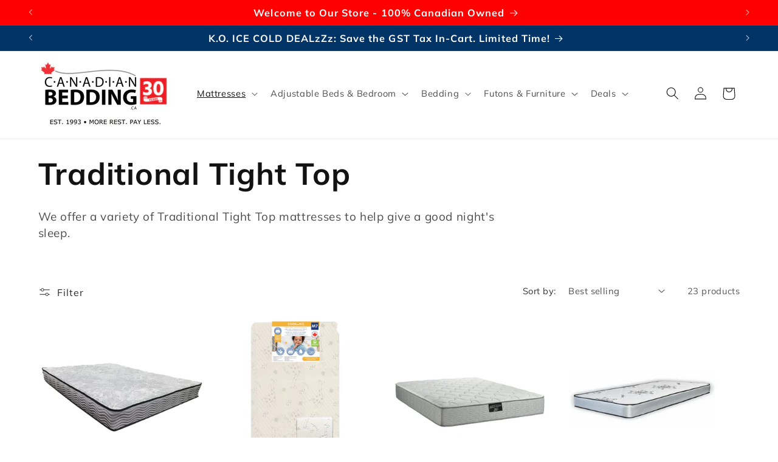

--- FILE ---
content_type: text/html; charset=utf-8
request_url: https://canadianbedding.ca/collections/traditional-tight-top
body_size: 37262
content:
<!doctype html>
<html class="no-js" lang="en">
  <head>
    <meta charset="utf-8">
    <meta http-equiv="X-UA-Compatible" content="IE=edge">
    <meta name="viewport" content="width=device-width,initial-scale=1">
    <meta name="theme-color" content="">
    <link rel="canonical" href="https://canadianbedding.ca/collections/traditional-tight-top"><link rel="icon" type="image/png" href="//canadianbedding.ca/cdn/shop/files/Canadian_Bedding_-_Leaf_on_Cloud.png?crop=center&height=32&v=1614365496&width=32"><link rel="preconnect" href="https://fonts.shopifycdn.com" crossorigin><title>
      Traditional Tight Top Mattresses - Canadian Bedding
</title>

    
      <meta name="description" content="Traditional Tight Top Mattresses on Sale! We offer a variety of Traditional Tight Top mattresses to help give a good night&#39;s sleep at the best prices.">
    

    

<meta property="og:site_name" content="Canadian Bedding">
<meta property="og:url" content="https://canadianbedding.ca/collections/traditional-tight-top">
<meta property="og:title" content="Traditional Tight Top Mattresses - Canadian Bedding">
<meta property="og:type" content="website">
<meta property="og:description" content="Traditional Tight Top Mattresses on Sale! We offer a variety of Traditional Tight Top mattresses to help give a good night&#39;s sleep at the best prices."><meta property="og:image" content="http://canadianbedding.ca/cdn/shop/files/Canadian_Bedding_-_30_Years_Logo_-_EST._1993_MORE_REST._PAY_LESS._-_White_Square_625px_114fe465-55c0-4d32-9c10-2521f80362fe.png?v=1696270868">
  <meta property="og:image:secure_url" content="https://canadianbedding.ca/cdn/shop/files/Canadian_Bedding_-_30_Years_Logo_-_EST._1993_MORE_REST._PAY_LESS._-_White_Square_625px_114fe465-55c0-4d32-9c10-2521f80362fe.png?v=1696270868">
  <meta property="og:image:width" content="625">
  <meta property="og:image:height" content="625"><meta name="twitter:card" content="summary_large_image">
<meta name="twitter:title" content="Traditional Tight Top Mattresses - Canadian Bedding">
<meta name="twitter:description" content="Traditional Tight Top Mattresses on Sale! We offer a variety of Traditional Tight Top mattresses to help give a good night&#39;s sleep at the best prices.">


    <script src="//canadianbedding.ca/cdn/shop/t/17/assets/constants.js?v=58251544750838685771710090057" defer="defer"></script>
    <script src="//canadianbedding.ca/cdn/shop/t/17/assets/pubsub.js?v=158357773527763999511710090057" defer="defer"></script>
    <script src="//canadianbedding.ca/cdn/shop/t/17/assets/global.js?v=37284204640041572741710090057" defer="defer"></script><script src="//canadianbedding.ca/cdn/shop/t/17/assets/animations.js?v=88693664871331136111710090057" defer="defer"></script><script>window.performance && window.performance.mark && window.performance.mark('shopify.content_for_header.start');</script><meta name="google-site-verification" content="UlFcShNXo6yGpbYB_C0dzW2TvTpVZ3M1y16vt86MD4c">
<meta id="shopify-digital-wallet" name="shopify-digital-wallet" content="/47837610151/digital_wallets/dialog">
<meta name="shopify-checkout-api-token" content="475f474c3e2fa4ad0228ccf1f2e3fac2">
<link rel="alternate" type="application/atom+xml" title="Feed" href="/collections/traditional-tight-top.atom" />
<link rel="next" href="/collections/traditional-tight-top?page=2">
<link rel="alternate" type="application/json+oembed" href="https://canadianbedding.ca/collections/traditional-tight-top.oembed">
<script async="async" src="/checkouts/internal/preloads.js?locale=en-CA"></script>
<link rel="preconnect" href="https://shop.app" crossorigin="anonymous">
<script async="async" src="https://shop.app/checkouts/internal/preloads.js?locale=en-CA&shop_id=47837610151" crossorigin="anonymous"></script>
<script id="apple-pay-shop-capabilities" type="application/json">{"shopId":47837610151,"countryCode":"CA","currencyCode":"CAD","merchantCapabilities":["supports3DS"],"merchantId":"gid:\/\/shopify\/Shop\/47837610151","merchantName":"Canadian Bedding","requiredBillingContactFields":["postalAddress","email","phone"],"requiredShippingContactFields":["postalAddress","email","phone"],"shippingType":"shipping","supportedNetworks":["visa","masterCard","amex","interac","jcb"],"total":{"type":"pending","label":"Canadian Bedding","amount":"1.00"},"shopifyPaymentsEnabled":true,"supportsSubscriptions":true}</script>
<script id="shopify-features" type="application/json">{"accessToken":"475f474c3e2fa4ad0228ccf1f2e3fac2","betas":["rich-media-storefront-analytics"],"domain":"canadianbedding.ca","predictiveSearch":true,"shopId":47837610151,"locale":"en"}</script>
<script>var Shopify = Shopify || {};
Shopify.shop = "canadian-bedding.myshopify.com";
Shopify.locale = "en";
Shopify.currency = {"active":"CAD","rate":"1.0"};
Shopify.country = "CA";
Shopify.theme = {"name":"DO NOT TOUCH - CUSTOM 24 Dawn","id":140442337496,"schema_name":"Dawn","schema_version":"13.0.1","theme_store_id":887,"role":"main"};
Shopify.theme.handle = "null";
Shopify.theme.style = {"id":null,"handle":null};
Shopify.cdnHost = "canadianbedding.ca/cdn";
Shopify.routes = Shopify.routes || {};
Shopify.routes.root = "/";</script>
<script type="module">!function(o){(o.Shopify=o.Shopify||{}).modules=!0}(window);</script>
<script>!function(o){function n(){var o=[];function n(){o.push(Array.prototype.slice.apply(arguments))}return n.q=o,n}var t=o.Shopify=o.Shopify||{};t.loadFeatures=n(),t.autoloadFeatures=n()}(window);</script>
<script>
  window.ShopifyPay = window.ShopifyPay || {};
  window.ShopifyPay.apiHost = "shop.app\/pay";
  window.ShopifyPay.redirectState = null;
</script>
<script id="shop-js-analytics" type="application/json">{"pageType":"collection"}</script>
<script defer="defer" async type="module" src="//canadianbedding.ca/cdn/shopifycloud/shop-js/modules/v2/client.init-shop-cart-sync_C5BV16lS.en.esm.js"></script>
<script defer="defer" async type="module" src="//canadianbedding.ca/cdn/shopifycloud/shop-js/modules/v2/chunk.common_CygWptCX.esm.js"></script>
<script type="module">
  await import("//canadianbedding.ca/cdn/shopifycloud/shop-js/modules/v2/client.init-shop-cart-sync_C5BV16lS.en.esm.js");
await import("//canadianbedding.ca/cdn/shopifycloud/shop-js/modules/v2/chunk.common_CygWptCX.esm.js");

  window.Shopify.SignInWithShop?.initShopCartSync?.({"fedCMEnabled":true,"windoidEnabled":true});

</script>
<script>
  window.Shopify = window.Shopify || {};
  if (!window.Shopify.featureAssets) window.Shopify.featureAssets = {};
  window.Shopify.featureAssets['shop-js'] = {"shop-cart-sync":["modules/v2/client.shop-cart-sync_ZFArdW7E.en.esm.js","modules/v2/chunk.common_CygWptCX.esm.js"],"init-fed-cm":["modules/v2/client.init-fed-cm_CmiC4vf6.en.esm.js","modules/v2/chunk.common_CygWptCX.esm.js"],"shop-button":["modules/v2/client.shop-button_tlx5R9nI.en.esm.js","modules/v2/chunk.common_CygWptCX.esm.js"],"shop-cash-offers":["modules/v2/client.shop-cash-offers_DOA2yAJr.en.esm.js","modules/v2/chunk.common_CygWptCX.esm.js","modules/v2/chunk.modal_D71HUcav.esm.js"],"init-windoid":["modules/v2/client.init-windoid_sURxWdc1.en.esm.js","modules/v2/chunk.common_CygWptCX.esm.js"],"shop-toast-manager":["modules/v2/client.shop-toast-manager_ClPi3nE9.en.esm.js","modules/v2/chunk.common_CygWptCX.esm.js"],"init-shop-email-lookup-coordinator":["modules/v2/client.init-shop-email-lookup-coordinator_B8hsDcYM.en.esm.js","modules/v2/chunk.common_CygWptCX.esm.js"],"init-shop-cart-sync":["modules/v2/client.init-shop-cart-sync_C5BV16lS.en.esm.js","modules/v2/chunk.common_CygWptCX.esm.js"],"avatar":["modules/v2/client.avatar_BTnouDA3.en.esm.js"],"pay-button":["modules/v2/client.pay-button_FdsNuTd3.en.esm.js","modules/v2/chunk.common_CygWptCX.esm.js"],"init-customer-accounts":["modules/v2/client.init-customer-accounts_DxDtT_ad.en.esm.js","modules/v2/client.shop-login-button_C5VAVYt1.en.esm.js","modules/v2/chunk.common_CygWptCX.esm.js","modules/v2/chunk.modal_D71HUcav.esm.js"],"init-shop-for-new-customer-accounts":["modules/v2/client.init-shop-for-new-customer-accounts_ChsxoAhi.en.esm.js","modules/v2/client.shop-login-button_C5VAVYt1.en.esm.js","modules/v2/chunk.common_CygWptCX.esm.js","modules/v2/chunk.modal_D71HUcav.esm.js"],"shop-login-button":["modules/v2/client.shop-login-button_C5VAVYt1.en.esm.js","modules/v2/chunk.common_CygWptCX.esm.js","modules/v2/chunk.modal_D71HUcav.esm.js"],"init-customer-accounts-sign-up":["modules/v2/client.init-customer-accounts-sign-up_CPSyQ0Tj.en.esm.js","modules/v2/client.shop-login-button_C5VAVYt1.en.esm.js","modules/v2/chunk.common_CygWptCX.esm.js","modules/v2/chunk.modal_D71HUcav.esm.js"],"shop-follow-button":["modules/v2/client.shop-follow-button_Cva4Ekp9.en.esm.js","modules/v2/chunk.common_CygWptCX.esm.js","modules/v2/chunk.modal_D71HUcav.esm.js"],"checkout-modal":["modules/v2/client.checkout-modal_BPM8l0SH.en.esm.js","modules/v2/chunk.common_CygWptCX.esm.js","modules/v2/chunk.modal_D71HUcav.esm.js"],"lead-capture":["modules/v2/client.lead-capture_Bi8yE_yS.en.esm.js","modules/v2/chunk.common_CygWptCX.esm.js","modules/v2/chunk.modal_D71HUcav.esm.js"],"shop-login":["modules/v2/client.shop-login_D6lNrXab.en.esm.js","modules/v2/chunk.common_CygWptCX.esm.js","modules/v2/chunk.modal_D71HUcav.esm.js"],"payment-terms":["modules/v2/client.payment-terms_CZxnsJam.en.esm.js","modules/v2/chunk.common_CygWptCX.esm.js","modules/v2/chunk.modal_D71HUcav.esm.js"]};
</script>
<script id="__st">var __st={"a":47837610151,"offset":-18000,"reqid":"d08a3d10-0e3d-44f4-8135-a19e79eff153-1768814785","pageurl":"canadianbedding.ca\/collections\/traditional-tight-top","u":"057e42ada0da","p":"collection","rtyp":"collection","rid":224482164903};</script>
<script>window.ShopifyPaypalV4VisibilityTracking = true;</script>
<script id="captcha-bootstrap">!function(){'use strict';const t='contact',e='account',n='new_comment',o=[[t,t],['blogs',n],['comments',n],[t,'customer']],c=[[e,'customer_login'],[e,'guest_login'],[e,'recover_customer_password'],[e,'create_customer']],r=t=>t.map((([t,e])=>`form[action*='/${t}']:not([data-nocaptcha='true']) input[name='form_type'][value='${e}']`)).join(','),a=t=>()=>t?[...document.querySelectorAll(t)].map((t=>t.form)):[];function s(){const t=[...o],e=r(t);return a(e)}const i='password',u='form_key',d=['recaptcha-v3-token','g-recaptcha-response','h-captcha-response',i],f=()=>{try{return window.sessionStorage}catch{return}},m='__shopify_v',_=t=>t.elements[u];function p(t,e,n=!1){try{const o=window.sessionStorage,c=JSON.parse(o.getItem(e)),{data:r}=function(t){const{data:e,action:n}=t;return t[m]||n?{data:e,action:n}:{data:t,action:n}}(c);for(const[e,n]of Object.entries(r))t.elements[e]&&(t.elements[e].value=n);n&&o.removeItem(e)}catch(o){console.error('form repopulation failed',{error:o})}}const l='form_type',E='cptcha';function T(t){t.dataset[E]=!0}const w=window,h=w.document,L='Shopify',v='ce_forms',y='captcha';let A=!1;((t,e)=>{const n=(g='f06e6c50-85a8-45c8-87d0-21a2b65856fe',I='https://cdn.shopify.com/shopifycloud/storefront-forms-hcaptcha/ce_storefront_forms_captcha_hcaptcha.v1.5.2.iife.js',D={infoText:'Protected by hCaptcha',privacyText:'Privacy',termsText:'Terms'},(t,e,n)=>{const o=w[L][v],c=o.bindForm;if(c)return c(t,g,e,D).then(n);var r;o.q.push([[t,g,e,D],n]),r=I,A||(h.body.append(Object.assign(h.createElement('script'),{id:'captcha-provider',async:!0,src:r})),A=!0)});var g,I,D;w[L]=w[L]||{},w[L][v]=w[L][v]||{},w[L][v].q=[],w[L][y]=w[L][y]||{},w[L][y].protect=function(t,e){n(t,void 0,e),T(t)},Object.freeze(w[L][y]),function(t,e,n,w,h,L){const[v,y,A,g]=function(t,e,n){const i=e?o:[],u=t?c:[],d=[...i,...u],f=r(d),m=r(i),_=r(d.filter((([t,e])=>n.includes(e))));return[a(f),a(m),a(_),s()]}(w,h,L),I=t=>{const e=t.target;return e instanceof HTMLFormElement?e:e&&e.form},D=t=>v().includes(t);t.addEventListener('submit',(t=>{const e=I(t);if(!e)return;const n=D(e)&&!e.dataset.hcaptchaBound&&!e.dataset.recaptchaBound,o=_(e),c=g().includes(e)&&(!o||!o.value);(n||c)&&t.preventDefault(),c&&!n&&(function(t){try{if(!f())return;!function(t){const e=f();if(!e)return;const n=_(t);if(!n)return;const o=n.value;o&&e.removeItem(o)}(t);const e=Array.from(Array(32),(()=>Math.random().toString(36)[2])).join('');!function(t,e){_(t)||t.append(Object.assign(document.createElement('input'),{type:'hidden',name:u})),t.elements[u].value=e}(t,e),function(t,e){const n=f();if(!n)return;const o=[...t.querySelectorAll(`input[type='${i}']`)].map((({name:t})=>t)),c=[...d,...o],r={};for(const[a,s]of new FormData(t).entries())c.includes(a)||(r[a]=s);n.setItem(e,JSON.stringify({[m]:1,action:t.action,data:r}))}(t,e)}catch(e){console.error('failed to persist form',e)}}(e),e.submit())}));const S=(t,e)=>{t&&!t.dataset[E]&&(n(t,e.some((e=>e===t))),T(t))};for(const o of['focusin','change'])t.addEventListener(o,(t=>{const e=I(t);D(e)&&S(e,y())}));const B=e.get('form_key'),M=e.get(l),P=B&&M;t.addEventListener('DOMContentLoaded',(()=>{const t=y();if(P)for(const e of t)e.elements[l].value===M&&p(e,B);[...new Set([...A(),...v().filter((t=>'true'===t.dataset.shopifyCaptcha))])].forEach((e=>S(e,t)))}))}(h,new URLSearchParams(w.location.search),n,t,e,['guest_login'])})(!0,!0)}();</script>
<script integrity="sha256-4kQ18oKyAcykRKYeNunJcIwy7WH5gtpwJnB7kiuLZ1E=" data-source-attribution="shopify.loadfeatures" defer="defer" src="//canadianbedding.ca/cdn/shopifycloud/storefront/assets/storefront/load_feature-a0a9edcb.js" crossorigin="anonymous"></script>
<script crossorigin="anonymous" defer="defer" src="//canadianbedding.ca/cdn/shopifycloud/storefront/assets/shopify_pay/storefront-65b4c6d7.js?v=20250812"></script>
<script data-source-attribution="shopify.dynamic_checkout.dynamic.init">var Shopify=Shopify||{};Shopify.PaymentButton=Shopify.PaymentButton||{isStorefrontPortableWallets:!0,init:function(){window.Shopify.PaymentButton.init=function(){};var t=document.createElement("script");t.src="https://canadianbedding.ca/cdn/shopifycloud/portable-wallets/latest/portable-wallets.en.js",t.type="module",document.head.appendChild(t)}};
</script>
<script data-source-attribution="shopify.dynamic_checkout.buyer_consent">
  function portableWalletsHideBuyerConsent(e){var t=document.getElementById("shopify-buyer-consent"),n=document.getElementById("shopify-subscription-policy-button");t&&n&&(t.classList.add("hidden"),t.setAttribute("aria-hidden","true"),n.removeEventListener("click",e))}function portableWalletsShowBuyerConsent(e){var t=document.getElementById("shopify-buyer-consent"),n=document.getElementById("shopify-subscription-policy-button");t&&n&&(t.classList.remove("hidden"),t.removeAttribute("aria-hidden"),n.addEventListener("click",e))}window.Shopify?.PaymentButton&&(window.Shopify.PaymentButton.hideBuyerConsent=portableWalletsHideBuyerConsent,window.Shopify.PaymentButton.showBuyerConsent=portableWalletsShowBuyerConsent);
</script>
<script data-source-attribution="shopify.dynamic_checkout.cart.bootstrap">document.addEventListener("DOMContentLoaded",(function(){function t(){return document.querySelector("shopify-accelerated-checkout-cart, shopify-accelerated-checkout")}if(t())Shopify.PaymentButton.init();else{new MutationObserver((function(e,n){t()&&(Shopify.PaymentButton.init(),n.disconnect())})).observe(document.body,{childList:!0,subtree:!0})}}));
</script>
<link id="shopify-accelerated-checkout-styles" rel="stylesheet" media="screen" href="https://canadianbedding.ca/cdn/shopifycloud/portable-wallets/latest/accelerated-checkout-backwards-compat.css" crossorigin="anonymous">
<style id="shopify-accelerated-checkout-cart">
        #shopify-buyer-consent {
  margin-top: 1em;
  display: inline-block;
  width: 100%;
}

#shopify-buyer-consent.hidden {
  display: none;
}

#shopify-subscription-policy-button {
  background: none;
  border: none;
  padding: 0;
  text-decoration: underline;
  font-size: inherit;
  cursor: pointer;
}

#shopify-subscription-policy-button::before {
  box-shadow: none;
}

      </style>
<script id="sections-script" data-sections="header" defer="defer" src="//canadianbedding.ca/cdn/shop/t/17/compiled_assets/scripts.js?v=2303"></script>
<script>window.performance && window.performance.mark && window.performance.mark('shopify.content_for_header.end');</script>


    <style data-shopify>
      @font-face {
  font-family: Muli;
  font-weight: 400;
  font-style: normal;
  font-display: swap;
  src: url("//canadianbedding.ca/cdn/fonts/muli/muli_n4.e949947cfff05efcc994b2e2db40359a04fa9a92.woff2") format("woff2"),
       url("//canadianbedding.ca/cdn/fonts/muli/muli_n4.35355e4a0c27c9bc94d9af3f9bcb586d8229277a.woff") format("woff");
}

      @font-face {
  font-family: Muli;
  font-weight: 700;
  font-style: normal;
  font-display: swap;
  src: url("//canadianbedding.ca/cdn/fonts/muli/muli_n7.c8c44d0404947d89610714223e630c4cbe005587.woff2") format("woff2"),
       url("//canadianbedding.ca/cdn/fonts/muli/muli_n7.4cbcffea6175d46b4d67e9408244a5b38c2ac568.woff") format("woff");
}

      @font-face {
  font-family: Muli;
  font-weight: 400;
  font-style: italic;
  font-display: swap;
  src: url("//canadianbedding.ca/cdn/fonts/muli/muli_i4.c0a1ea800bab5884ab82e4eb25a6bd25121bd08c.woff2") format("woff2"),
       url("//canadianbedding.ca/cdn/fonts/muli/muli_i4.a6c39b1b31d876de7f99b3646461aa87120de6ed.woff") format("woff");
}

      @font-face {
  font-family: Muli;
  font-weight: 700;
  font-style: italic;
  font-display: swap;
  src: url("//canadianbedding.ca/cdn/fonts/muli/muli_i7.34eedbf231efa20bd065d55f6f71485730632c7b.woff2") format("woff2"),
       url("//canadianbedding.ca/cdn/fonts/muli/muli_i7.2b4df846821493e68344d0b0212997d071bf38b7.woff") format("woff");
}

      @font-face {
  font-family: Muli;
  font-weight: 700;
  font-style: normal;
  font-display: swap;
  src: url("//canadianbedding.ca/cdn/fonts/muli/muli_n7.c8c44d0404947d89610714223e630c4cbe005587.woff2") format("woff2"),
       url("//canadianbedding.ca/cdn/fonts/muli/muli_n7.4cbcffea6175d46b4d67e9408244a5b38c2ac568.woff") format("woff");
}


      
        :root,
        .color-scheme-1 {
          --color-background: 255,255,255;
        
          --gradient-background: #ffffff;
        

        

        --color-foreground: 18,18,18;
        --color-background-contrast: 191,191,191;
        --color-shadow: 18,18,18;
        --color-button: 0,51,102;
        --color-button-text: 255,255,255;
        --color-secondary-button: 255,255,255;
        --color-secondary-button-text: 0,0,0;
        --color-link: 0,0,0;
        --color-badge-foreground: 18,18,18;
        --color-badge-background: 255,255,255;
        --color-badge-border: 18,18,18;
        --payment-terms-background-color: rgb(255 255 255);
      }
      
        
        .color-scheme-2 {
          --color-background: 243,243,243;
        
          --gradient-background: #f3f3f3;
        

        

        --color-foreground: 18,18,18;
        --color-background-contrast: 179,179,179;
        --color-shadow: 18,18,18;
        --color-button: 18,18,18;
        --color-button-text: 243,243,243;
        --color-secondary-button: 243,243,243;
        --color-secondary-button-text: 18,18,18;
        --color-link: 18,18,18;
        --color-badge-foreground: 18,18,18;
        --color-badge-background: 243,243,243;
        --color-badge-border: 18,18,18;
        --payment-terms-background-color: rgb(243 243 243);
      }
      
        
        .color-scheme-3 {
          --color-background: 36,40,51;
        
          --gradient-background: #242833;
        

        

        --color-foreground: 255,255,255;
        --color-background-contrast: 47,52,66;
        --color-shadow: 18,18,18;
        --color-button: 255,255,255;
        --color-button-text: 0,0,0;
        --color-secondary-button: 36,40,51;
        --color-secondary-button-text: 255,255,255;
        --color-link: 255,255,255;
        --color-badge-foreground: 255,255,255;
        --color-badge-background: 36,40,51;
        --color-badge-border: 255,255,255;
        --payment-terms-background-color: rgb(36 40 51);
      }
      
        
        .color-scheme-4 {
          --color-background: 18,18,18;
        
          --gradient-background: #121212;
        

        

        --color-foreground: 255,255,255;
        --color-background-contrast: 146,146,146;
        --color-shadow: 18,18,18;
        --color-button: 255,255,255;
        --color-button-text: 18,18,18;
        --color-secondary-button: 18,18,18;
        --color-secondary-button-text: 255,255,255;
        --color-link: 255,255,255;
        --color-badge-foreground: 255,255,255;
        --color-badge-background: 18,18,18;
        --color-badge-border: 255,255,255;
        --payment-terms-background-color: rgb(18 18 18);
      }
      
        
        .color-scheme-5 {
          --color-background: 51,79,180;
        
          --gradient-background: #334fb4;
        

        

        --color-foreground: 255,255,255;
        --color-background-contrast: 23,35,81;
        --color-shadow: 18,18,18;
        --color-button: 255,255,255;
        --color-button-text: 51,79,180;
        --color-secondary-button: 51,79,180;
        --color-secondary-button-text: 255,255,255;
        --color-link: 255,255,255;
        --color-badge-foreground: 255,255,255;
        --color-badge-background: 51,79,180;
        --color-badge-border: 255,255,255;
        --payment-terms-background-color: rgb(51 79 180);
      }
      
        
        .color-scheme-c825765c-5552-4b07-bc81-32f5f43e03da {
          --color-background: 255,0,0;
        
          --gradient-background: #ff0000;
        

        

        --color-foreground: 255,255,0;
        --color-background-contrast: 128,0,0;
        --color-shadow: 18,18,18;
        --color-button: 0,51,102;
        --color-button-text: 255,255,0;
        --color-secondary-button: 255,0,0;
        --color-secondary-button-text: 255,255,0;
        --color-link: 255,255,0;
        --color-badge-foreground: 255,255,0;
        --color-badge-background: 255,0,0;
        --color-badge-border: 255,255,0;
        --payment-terms-background-color: rgb(255 0 0);
      }
      
        
        .color-scheme-9a1a2cd4-f45f-4001-9aa4-6e6195806d3d {
          --color-background: 255,0,0;
        
          --gradient-background: #ff0000;
        

        

        --color-foreground: 255,255,255;
        --color-background-contrast: 128,0,0;
        --color-shadow: 18,18,18;
        --color-button: 0,51,102;
        --color-button-text: 255,255,255;
        --color-secondary-button: 255,0,0;
        --color-secondary-button-text: 255,255,255;
        --color-link: 255,255,255;
        --color-badge-foreground: 255,255,255;
        --color-badge-background: 255,0,0;
        --color-badge-border: 255,255,255;
        --payment-terms-background-color: rgb(255 0 0);
      }
      
        
        .color-scheme-682b0256-47fb-47f4-b39d-18713b4f7d03 {
          --color-background: 255,255,255;
        
          --gradient-background: #ffffff;
        

        

        --color-foreground: 255,255,255;
        --color-background-contrast: 191,191,191;
        --color-shadow: 255,255,255;
        --color-button: 255,255,255;
        --color-button-text: 255,255,255;
        --color-secondary-button: 255,255,255;
        --color-secondary-button-text: 255,255,255;
        --color-link: 255,255,255;
        --color-badge-foreground: 255,255,255;
        --color-badge-background: 255,255,255;
        --color-badge-border: 255,255,255;
        --payment-terms-background-color: rgb(255 255 255);
      }
      
        
        .color-scheme-a76d36ea-f2db-4ca6-8de4-2bfb2d851bc5 {
          --color-background: 42,195,190;
        
          --gradient-background: #2ac3be;
        

        

        --color-foreground: 255,255,255;
        --color-background-contrast: 19,90,88;
        --color-shadow: 18,18,18;
        --color-button: 0,51,102;
        --color-button-text: 255,255,255;
        --color-secondary-button: 42,195,190;
        --color-secondary-button-text: 255,255,255;
        --color-link: 255,255,255;
        --color-badge-foreground: 255,255,255;
        --color-badge-background: 42,195,190;
        --color-badge-border: 255,255,255;
        --payment-terms-background-color: rgb(42 195 190);
      }
      
        
        .color-scheme-ca0631ec-c440-4711-9556-8bd9be4bb300 {
          --color-background: 128,0,128;
        
          --gradient-background: #800080;
        

        

        --color-foreground: 255,255,0;
        --color-background-contrast: 154,0,153;
        --color-shadow: 18,18,18;
        --color-button: 0,51,102;
        --color-button-text: 255,255,255;
        --color-secondary-button: 128,0,128;
        --color-secondary-button-text: 255,255,0;
        --color-link: 255,255,0;
        --color-badge-foreground: 255,255,0;
        --color-badge-background: 128,0,128;
        --color-badge-border: 255,255,0;
        --payment-terms-background-color: rgb(128 0 128);
      }
      
        
        .color-scheme-30e0dd61-60e4-4921-9500-aa18e6d65765 {
          --color-background: 255,192,0;
        
          --gradient-background: #ffc000;
        

        

        --color-foreground: 255,0,0;
        --color-background-contrast: 128,96,0;
        --color-shadow: 18,18,18;
        --color-button: 0,51,102;
        --color-button-text: 255,255,255;
        --color-secondary-button: 255,192,0;
        --color-secondary-button-text: 255,0,0;
        --color-link: 255,0,0;
        --color-badge-foreground: 255,0,0;
        --color-badge-background: 255,192,0;
        --color-badge-border: 255,0,0;
        --payment-terms-background-color: rgb(255 192 0);
      }
      
        
        .color-scheme-098c1feb-0a7e-4380-99b3-e289ecde137c {
          --color-background: 0,51,102;
        
          --gradient-background: #003366;
        

        

        --color-foreground: 255,255,0;
        --color-background-contrast: 0,64,128;
        --color-shadow: 18,18,18;
        --color-button: 255,0,0;
        --color-button-text: 255,255,255;
        --color-secondary-button: 0,51,102;
        --color-secondary-button-text: 255,255,0;
        --color-link: 255,255,0;
        --color-badge-foreground: 255,255,0;
        --color-badge-background: 0,51,102;
        --color-badge-border: 255,255,0;
        --payment-terms-background-color: rgb(0 51 102);
      }
      
        
        .color-scheme-7aabbda4-37ff-434b-bb01-e6c17ec2b7e4 {
          --color-background: 0,0,0;
        
          --gradient-background: #000000;
        

        

        --color-foreground: 255,255,255;
        --color-background-contrast: 128,128,128;
        --color-shadow: 18,18,18;
        --color-button: 255,0,0;
        --color-button-text: 255,255,255;
        --color-secondary-button: 0,0,0;
        --color-secondary-button-text: 255,255,255;
        --color-link: 255,255,255;
        --color-badge-foreground: 255,255,255;
        --color-badge-background: 0,0,0;
        --color-badge-border: 255,255,255;
        --payment-terms-background-color: rgb(0 0 0);
      }
      
        
        .color-scheme-0e2f1609-5096-4a53-8fa0-316640359687 {
          --color-background: 215,237,255;
        
          --gradient-background: #d7edff;
        

        

        --color-foreground: 255,0,0;
        --color-background-contrast: 88,180,255;
        --color-shadow: 18,18,18;
        --color-button: 0,51,102;
        --color-button-text: 255,255,255;
        --color-secondary-button: 215,237,255;
        --color-secondary-button-text: 0,0,0;
        --color-link: 0,0,0;
        --color-badge-foreground: 255,0,0;
        --color-badge-background: 215,237,255;
        --color-badge-border: 255,0,0;
        --payment-terms-background-color: rgb(215 237 255);
      }
      
        
        .color-scheme-ac617afb-fec7-4a2a-ac17-4eeb5eea1f9a {
          --color-background: 255,255,0;
        
          --gradient-background: #ffff00;
        

        

        --color-foreground: 255,0,0;
        --color-background-contrast: 127,128,0;
        --color-shadow: 18,18,18;
        --color-button: 0,51,102;
        --color-button-text: 255,255,255;
        --color-secondary-button: 255,255,0;
        --color-secondary-button-text: 255,0,0;
        --color-link: 255,0,0;
        --color-badge-foreground: 255,0,0;
        --color-badge-background: 255,255,0;
        --color-badge-border: 255,0,0;
        --payment-terms-background-color: rgb(255 255 0);
      }
      
        
        .color-scheme-5b5b427d-30d6-4c3a-945b-b60fc9a1ff5e {
          --color-background: 85,53,146;
        
          --gradient-background: #553592;
        

        

        --color-foreground: 255,192,0;
        --color-background-contrast: 31,19,52;
        --color-shadow: 18,18,18;
        --color-button: 255,0,0;
        --color-button-text: 255,255,255;
        --color-secondary-button: 85,53,146;
        --color-secondary-button-text: 255,255,0;
        --color-link: 255,255,0;
        --color-badge-foreground: 255,192,0;
        --color-badge-background: 85,53,146;
        --color-badge-border: 255,192,0;
        --payment-terms-background-color: rgb(85 53 146);
      }
      
        
        .color-scheme-66090266-1a18-41ef-a36d-d45ea23aef7e {
          --color-background: 0,0,0;
        
          --gradient-background: #000000;
        

        

        --color-foreground: 255,255,0;
        --color-background-contrast: 128,128,128;
        --color-shadow: 36,40,51;
        --color-button: 255,0,0;
        --color-button-text: 255,255,255;
        --color-secondary-button: 0,0,0;
        --color-secondary-button-text: 255,255,0;
        --color-link: 255,255,0;
        --color-badge-foreground: 255,255,0;
        --color-badge-background: 0,0,0;
        --color-badge-border: 255,255,0;
        --payment-terms-background-color: rgb(0 0 0);
      }
      
        
        .color-scheme-9caa1b18-cf56-40c7-b25b-fddecd2c56c6 {
          --color-background: 255,255,0;
        
          --gradient-background: #ffff00;
        

        

        --color-foreground: 0,0,0;
        --color-background-contrast: 127,128,0;
        --color-shadow: 18,18,18;
        --color-button: 255,0,0;
        --color-button-text: 255,255,255;
        --color-secondary-button: 255,255,0;
        --color-secondary-button-text: 0,0,0;
        --color-link: 0,0,0;
        --color-badge-foreground: 0,0,0;
        --color-badge-background: 255,255,0;
        --color-badge-border: 0,0,0;
        --payment-terms-background-color: rgb(255 255 0);
      }
      
        
        .color-scheme-f76b2784-be0d-45a5-a0c0-38549ce4a44b {
          --color-background: 0,51,102;
        
          --gradient-background: #003366;
        

        

        --color-foreground: 255,255,255;
        --color-background-contrast: 0,64,128;
        --color-shadow: 18,18,18;
        --color-button: 255,0,0;
        --color-button-text: 255,255,255;
        --color-secondary-button: 0,51,102;
        --color-secondary-button-text: 255,255,255;
        --color-link: 255,255,255;
        --color-badge-foreground: 255,255,255;
        --color-badge-background: 0,51,102;
        --color-badge-border: 255,255,255;
        --payment-terms-background-color: rgb(0 51 102);
      }
      
        
        .color-scheme-d44cc189-2784-4240-834f-06fc1b2e5f1f {
          --color-background: 244,140,160;
        
          --gradient-background: #f48ca0;
        

        

        --color-foreground: 255,255,255;
        --color-background-contrast: 233,24,64;
        --color-shadow: 18,18,18;
        --color-button: 0,51,102;
        --color-button-text: 255,255,255;
        --color-secondary-button: 244,140,160;
        --color-secondary-button-text: 255,255,255;
        --color-link: 255,255,255;
        --color-badge-foreground: 255,255,255;
        --color-badge-background: 244,140,160;
        --color-badge-border: 255,255,255;
        --payment-terms-background-color: rgb(244 140 160);
      }
      

      body, .color-scheme-1, .color-scheme-2, .color-scheme-3, .color-scheme-4, .color-scheme-5, .color-scheme-c825765c-5552-4b07-bc81-32f5f43e03da, .color-scheme-9a1a2cd4-f45f-4001-9aa4-6e6195806d3d, .color-scheme-682b0256-47fb-47f4-b39d-18713b4f7d03, .color-scheme-a76d36ea-f2db-4ca6-8de4-2bfb2d851bc5, .color-scheme-ca0631ec-c440-4711-9556-8bd9be4bb300, .color-scheme-30e0dd61-60e4-4921-9500-aa18e6d65765, .color-scheme-098c1feb-0a7e-4380-99b3-e289ecde137c, .color-scheme-7aabbda4-37ff-434b-bb01-e6c17ec2b7e4, .color-scheme-0e2f1609-5096-4a53-8fa0-316640359687, .color-scheme-ac617afb-fec7-4a2a-ac17-4eeb5eea1f9a, .color-scheme-5b5b427d-30d6-4c3a-945b-b60fc9a1ff5e, .color-scheme-66090266-1a18-41ef-a36d-d45ea23aef7e, .color-scheme-9caa1b18-cf56-40c7-b25b-fddecd2c56c6, .color-scheme-f76b2784-be0d-45a5-a0c0-38549ce4a44b, .color-scheme-d44cc189-2784-4240-834f-06fc1b2e5f1f {
        color: rgba(var(--color-foreground), 0.75);
        background-color: rgb(var(--color-background));
      }

      :root {
        --font-body-family: Muli, sans-serif;
        --font-body-style: normal;
        --font-body-weight: 400;
        --font-body-weight-bold: 700;

        --font-heading-family: Muli, sans-serif;
        --font-heading-style: normal;
        --font-heading-weight: 700;

        --font-body-scale: 1.05;
        --font-heading-scale: 1.1904761904761905;

        --media-padding: px;
        --media-border-opacity: 0.05;
        --media-border-width: 0px;
        --media-radius: 0px;
        --media-shadow-opacity: 0.0;
        --media-shadow-horizontal-offset: 0px;
        --media-shadow-vertical-offset: 4px;
        --media-shadow-blur-radius: 5px;
        --media-shadow-visible: 0;

        --page-width: 120rem;
        --page-width-margin: 0rem;

        --product-card-image-padding: 0.0rem;
        --product-card-corner-radius: 0.0rem;
        --product-card-text-alignment: left;
        --product-card-border-width: 0.0rem;
        --product-card-border-opacity: 0.1;
        --product-card-shadow-opacity: 0.0;
        --product-card-shadow-visible: 0;
        --product-card-shadow-horizontal-offset: 0.0rem;
        --product-card-shadow-vertical-offset: 0.4rem;
        --product-card-shadow-blur-radius: 0.5rem;

        --collection-card-image-padding: 0.0rem;
        --collection-card-corner-radius: 0.0rem;
        --collection-card-text-alignment: left;
        --collection-card-border-width: 0.0rem;
        --collection-card-border-opacity: 0.1;
        --collection-card-shadow-opacity: 0.0;
        --collection-card-shadow-visible: 0;
        --collection-card-shadow-horizontal-offset: 0.0rem;
        --collection-card-shadow-vertical-offset: 0.4rem;
        --collection-card-shadow-blur-radius: 0.5rem;

        --blog-card-image-padding: 0.0rem;
        --blog-card-corner-radius: 0.0rem;
        --blog-card-text-alignment: left;
        --blog-card-border-width: 0.0rem;
        --blog-card-border-opacity: 0.1;
        --blog-card-shadow-opacity: 0.0;
        --blog-card-shadow-visible: 0;
        --blog-card-shadow-horizontal-offset: 0.0rem;
        --blog-card-shadow-vertical-offset: 0.4rem;
        --blog-card-shadow-blur-radius: 0.5rem;

        --badge-corner-radius: 4.0rem;

        --popup-border-width: 1px;
        --popup-border-opacity: 0.1;
        --popup-corner-radius: 0px;
        --popup-shadow-opacity: 0.05;
        --popup-shadow-horizontal-offset: 0px;
        --popup-shadow-vertical-offset: 4px;
        --popup-shadow-blur-radius: 5px;

        --drawer-border-width: 1px;
        --drawer-border-opacity: 0.1;
        --drawer-shadow-opacity: 0.0;
        --drawer-shadow-horizontal-offset: 0px;
        --drawer-shadow-vertical-offset: 4px;
        --drawer-shadow-blur-radius: 5px;

        --spacing-sections-desktop: 0px;
        --spacing-sections-mobile: 0px;

        --grid-desktop-vertical-spacing: 8px;
        --grid-desktop-horizontal-spacing: 8px;
        --grid-mobile-vertical-spacing: 4px;
        --grid-mobile-horizontal-spacing: 4px;

        --text-boxes-border-opacity: 0.1;
        --text-boxes-border-width: 0px;
        --text-boxes-radius: 0px;
        --text-boxes-shadow-opacity: 0.0;
        --text-boxes-shadow-visible: 0;
        --text-boxes-shadow-horizontal-offset: 0px;
        --text-boxes-shadow-vertical-offset: 4px;
        --text-boxes-shadow-blur-radius: 5px;

        --buttons-radius: 0px;
        --buttons-radius-outset: 0px;
        --buttons-border-width: 1px;
        --buttons-border-opacity: 1.0;
        --buttons-shadow-opacity: 0.0;
        --buttons-shadow-visible: 0;
        --buttons-shadow-horizontal-offset: 0px;
        --buttons-shadow-vertical-offset: 4px;
        --buttons-shadow-blur-radius: 5px;
        --buttons-border-offset: 0px;

        --inputs-radius: 0px;
        --inputs-border-width: 1px;
        --inputs-border-opacity: 0.55;
        --inputs-shadow-opacity: 0.0;
        --inputs-shadow-horizontal-offset: 0px;
        --inputs-margin-offset: 0px;
        --inputs-shadow-vertical-offset: 4px;
        --inputs-shadow-blur-radius: 5px;
        --inputs-radius-outset: 0px;

        --variant-pills-radius: 40px;
        --variant-pills-border-width: 1px;
        --variant-pills-border-opacity: 0.55;
        --variant-pills-shadow-opacity: 0.0;
        --variant-pills-shadow-horizontal-offset: 0px;
        --variant-pills-shadow-vertical-offset: 4px;
        --variant-pills-shadow-blur-radius: 5px;
      }

      *,
      *::before,
      *::after {
        box-sizing: inherit;
      }

      html {
        box-sizing: border-box;
        font-size: calc(var(--font-body-scale) * 62.5%);
        height: 100%;
      }

      body {
        display: grid;
        grid-template-rows: auto auto 1fr auto;
        grid-template-columns: 100%;
        min-height: 100%;
        margin: 0;
        font-size: 1.5rem;
        letter-spacing: 0.06rem;
        line-height: calc(1 + 0.8 / var(--font-body-scale));
        font-family: var(--font-body-family);
        font-style: var(--font-body-style);
        font-weight: var(--font-body-weight);
      }

      @media screen and (min-width: 750px) {
        body {
          font-size: 1.6rem;
        }
      }
    </style>

    <link href="//canadianbedding.ca/cdn/shop/t/17/assets/base.css?v=93405971894151239851710129368" rel="stylesheet" type="text/css" media="all" />
<link rel="preload" as="font" href="//canadianbedding.ca/cdn/fonts/muli/muli_n4.e949947cfff05efcc994b2e2db40359a04fa9a92.woff2" type="font/woff2" crossorigin><link rel="preload" as="font" href="//canadianbedding.ca/cdn/fonts/muli/muli_n7.c8c44d0404947d89610714223e630c4cbe005587.woff2" type="font/woff2" crossorigin><link
        rel="stylesheet"
        href="//canadianbedding.ca/cdn/shop/t/17/assets/component-predictive-search.css?v=118923337488134913561710090057"
        media="print"
        onload="this.media='all'"
      ><script>
      document.documentElement.className = document.documentElement.className.replace('no-js', 'js');
      if (Shopify.designMode) {
        document.documentElement.classList.add('shopify-design-mode');
      }
    </script>
  <link href="https://monorail-edge.shopifysvc.com" rel="dns-prefetch">
<script>(function(){if ("sendBeacon" in navigator && "performance" in window) {try {var session_token_from_headers = performance.getEntriesByType('navigation')[0].serverTiming.find(x => x.name == '_s').description;} catch {var session_token_from_headers = undefined;}var session_cookie_matches = document.cookie.match(/_shopify_s=([^;]*)/);var session_token_from_cookie = session_cookie_matches && session_cookie_matches.length === 2 ? session_cookie_matches[1] : "";var session_token = session_token_from_headers || session_token_from_cookie || "";function handle_abandonment_event(e) {var entries = performance.getEntries().filter(function(entry) {return /monorail-edge.shopifysvc.com/.test(entry.name);});if (!window.abandonment_tracked && entries.length === 0) {window.abandonment_tracked = true;var currentMs = Date.now();var navigation_start = performance.timing.navigationStart;var payload = {shop_id: 47837610151,url: window.location.href,navigation_start,duration: currentMs - navigation_start,session_token,page_type: "collection"};window.navigator.sendBeacon("https://monorail-edge.shopifysvc.com/v1/produce", JSON.stringify({schema_id: "online_store_buyer_site_abandonment/1.1",payload: payload,metadata: {event_created_at_ms: currentMs,event_sent_at_ms: currentMs}}));}}window.addEventListener('pagehide', handle_abandonment_event);}}());</script>
<script id="web-pixels-manager-setup">(function e(e,d,r,n,o){if(void 0===o&&(o={}),!Boolean(null===(a=null===(i=window.Shopify)||void 0===i?void 0:i.analytics)||void 0===a?void 0:a.replayQueue)){var i,a;window.Shopify=window.Shopify||{};var t=window.Shopify;t.analytics=t.analytics||{};var s=t.analytics;s.replayQueue=[],s.publish=function(e,d,r){return s.replayQueue.push([e,d,r]),!0};try{self.performance.mark("wpm:start")}catch(e){}var l=function(){var e={modern:/Edge?\/(1{2}[4-9]|1[2-9]\d|[2-9]\d{2}|\d{4,})\.\d+(\.\d+|)|Firefox\/(1{2}[4-9]|1[2-9]\d|[2-9]\d{2}|\d{4,})\.\d+(\.\d+|)|Chrom(ium|e)\/(9{2}|\d{3,})\.\d+(\.\d+|)|(Maci|X1{2}).+ Version\/(15\.\d+|(1[6-9]|[2-9]\d|\d{3,})\.\d+)([,.]\d+|)( \(\w+\)|)( Mobile\/\w+|) Safari\/|Chrome.+OPR\/(9{2}|\d{3,})\.\d+\.\d+|(CPU[ +]OS|iPhone[ +]OS|CPU[ +]iPhone|CPU IPhone OS|CPU iPad OS)[ +]+(15[._]\d+|(1[6-9]|[2-9]\d|\d{3,})[._]\d+)([._]\d+|)|Android:?[ /-](13[3-9]|1[4-9]\d|[2-9]\d{2}|\d{4,})(\.\d+|)(\.\d+|)|Android.+Firefox\/(13[5-9]|1[4-9]\d|[2-9]\d{2}|\d{4,})\.\d+(\.\d+|)|Android.+Chrom(ium|e)\/(13[3-9]|1[4-9]\d|[2-9]\d{2}|\d{4,})\.\d+(\.\d+|)|SamsungBrowser\/([2-9]\d|\d{3,})\.\d+/,legacy:/Edge?\/(1[6-9]|[2-9]\d|\d{3,})\.\d+(\.\d+|)|Firefox\/(5[4-9]|[6-9]\d|\d{3,})\.\d+(\.\d+|)|Chrom(ium|e)\/(5[1-9]|[6-9]\d|\d{3,})\.\d+(\.\d+|)([\d.]+$|.*Safari\/(?![\d.]+ Edge\/[\d.]+$))|(Maci|X1{2}).+ Version\/(10\.\d+|(1[1-9]|[2-9]\d|\d{3,})\.\d+)([,.]\d+|)( \(\w+\)|)( Mobile\/\w+|) Safari\/|Chrome.+OPR\/(3[89]|[4-9]\d|\d{3,})\.\d+\.\d+|(CPU[ +]OS|iPhone[ +]OS|CPU[ +]iPhone|CPU IPhone OS|CPU iPad OS)[ +]+(10[._]\d+|(1[1-9]|[2-9]\d|\d{3,})[._]\d+)([._]\d+|)|Android:?[ /-](13[3-9]|1[4-9]\d|[2-9]\d{2}|\d{4,})(\.\d+|)(\.\d+|)|Mobile Safari.+OPR\/([89]\d|\d{3,})\.\d+\.\d+|Android.+Firefox\/(13[5-9]|1[4-9]\d|[2-9]\d{2}|\d{4,})\.\d+(\.\d+|)|Android.+Chrom(ium|e)\/(13[3-9]|1[4-9]\d|[2-9]\d{2}|\d{4,})\.\d+(\.\d+|)|Android.+(UC? ?Browser|UCWEB|U3)[ /]?(15\.([5-9]|\d{2,})|(1[6-9]|[2-9]\d|\d{3,})\.\d+)\.\d+|SamsungBrowser\/(5\.\d+|([6-9]|\d{2,})\.\d+)|Android.+MQ{2}Browser\/(14(\.(9|\d{2,})|)|(1[5-9]|[2-9]\d|\d{3,})(\.\d+|))(\.\d+|)|K[Aa][Ii]OS\/(3\.\d+|([4-9]|\d{2,})\.\d+)(\.\d+|)/},d=e.modern,r=e.legacy,n=navigator.userAgent;return n.match(d)?"modern":n.match(r)?"legacy":"unknown"}(),u="modern"===l?"modern":"legacy",c=(null!=n?n:{modern:"",legacy:""})[u],f=function(e){return[e.baseUrl,"/wpm","/b",e.hashVersion,"modern"===e.buildTarget?"m":"l",".js"].join("")}({baseUrl:d,hashVersion:r,buildTarget:u}),m=function(e){var d=e.version,r=e.bundleTarget,n=e.surface,o=e.pageUrl,i=e.monorailEndpoint;return{emit:function(e){var a=e.status,t=e.errorMsg,s=(new Date).getTime(),l=JSON.stringify({metadata:{event_sent_at_ms:s},events:[{schema_id:"web_pixels_manager_load/3.1",payload:{version:d,bundle_target:r,page_url:o,status:a,surface:n,error_msg:t},metadata:{event_created_at_ms:s}}]});if(!i)return console&&console.warn&&console.warn("[Web Pixels Manager] No Monorail endpoint provided, skipping logging."),!1;try{return self.navigator.sendBeacon.bind(self.navigator)(i,l)}catch(e){}var u=new XMLHttpRequest;try{return u.open("POST",i,!0),u.setRequestHeader("Content-Type","text/plain"),u.send(l),!0}catch(e){return console&&console.warn&&console.warn("[Web Pixels Manager] Got an unhandled error while logging to Monorail."),!1}}}}({version:r,bundleTarget:l,surface:e.surface,pageUrl:self.location.href,monorailEndpoint:e.monorailEndpoint});try{o.browserTarget=l,function(e){var d=e.src,r=e.async,n=void 0===r||r,o=e.onload,i=e.onerror,a=e.sri,t=e.scriptDataAttributes,s=void 0===t?{}:t,l=document.createElement("script"),u=document.querySelector("head"),c=document.querySelector("body");if(l.async=n,l.src=d,a&&(l.integrity=a,l.crossOrigin="anonymous"),s)for(var f in s)if(Object.prototype.hasOwnProperty.call(s,f))try{l.dataset[f]=s[f]}catch(e){}if(o&&l.addEventListener("load",o),i&&l.addEventListener("error",i),u)u.appendChild(l);else{if(!c)throw new Error("Did not find a head or body element to append the script");c.appendChild(l)}}({src:f,async:!0,onload:function(){if(!function(){var e,d;return Boolean(null===(d=null===(e=window.Shopify)||void 0===e?void 0:e.analytics)||void 0===d?void 0:d.initialized)}()){var d=window.webPixelsManager.init(e)||void 0;if(d){var r=window.Shopify.analytics;r.replayQueue.forEach((function(e){var r=e[0],n=e[1],o=e[2];d.publishCustomEvent(r,n,o)})),r.replayQueue=[],r.publish=d.publishCustomEvent,r.visitor=d.visitor,r.initialized=!0}}},onerror:function(){return m.emit({status:"failed",errorMsg:"".concat(f," has failed to load")})},sri:function(e){var d=/^sha384-[A-Za-z0-9+/=]+$/;return"string"==typeof e&&d.test(e)}(c)?c:"",scriptDataAttributes:o}),m.emit({status:"loading"})}catch(e){m.emit({status:"failed",errorMsg:(null==e?void 0:e.message)||"Unknown error"})}}})({shopId: 47837610151,storefrontBaseUrl: "https://canadianbedding.ca",extensionsBaseUrl: "https://extensions.shopifycdn.com/cdn/shopifycloud/web-pixels-manager",monorailEndpoint: "https://monorail-edge.shopifysvc.com/unstable/produce_batch",surface: "storefront-renderer",enabledBetaFlags: ["2dca8a86"],webPixelsConfigList: [{"id":"417530072","configuration":"{\"config\":\"{\\\"pixel_id\\\":\\\"AW-317351868\\\",\\\"target_country\\\":\\\"CA\\\",\\\"gtag_events\\\":[{\\\"type\\\":\\\"search\\\",\\\"action_label\\\":\\\"AW-317351868\\\/jQYoCPb5kOoCELzPqZcB\\\"},{\\\"type\\\":\\\"begin_checkout\\\",\\\"action_label\\\":\\\"AW-317351868\\\/kyclCPP5kOoCELzPqZcB\\\"},{\\\"type\\\":\\\"view_item\\\",\\\"action_label\\\":[\\\"AW-317351868\\\/VhVDCJv4kOoCELzPqZcB\\\",\\\"MC-ZKYRTH4N05\\\"]},{\\\"type\\\":\\\"purchase\\\",\\\"action_label\\\":[\\\"AW-317351868\\\/ct0ECJj4kOoCELzPqZcB\\\",\\\"MC-ZKYRTH4N05\\\"]},{\\\"type\\\":\\\"page_view\\\",\\\"action_label\\\":[\\\"AW-317351868\\\/BFMZCJX4kOoCELzPqZcB\\\",\\\"MC-ZKYRTH4N05\\\"]},{\\\"type\\\":\\\"add_payment_info\\\",\\\"action_label\\\":\\\"AW-317351868\\\/2PnmCPn5kOoCELzPqZcB\\\"},{\\\"type\\\":\\\"add_to_cart\\\",\\\"action_label\\\":\\\"AW-317351868\\\/sH6KCPD5kOoCELzPqZcB\\\"}],\\\"enable_monitoring_mode\\\":false}\"}","eventPayloadVersion":"v1","runtimeContext":"OPEN","scriptVersion":"b2a88bafab3e21179ed38636efcd8a93","type":"APP","apiClientId":1780363,"privacyPurposes":[],"dataSharingAdjustments":{"protectedCustomerApprovalScopes":["read_customer_address","read_customer_email","read_customer_name","read_customer_personal_data","read_customer_phone"]}},{"id":"70582488","eventPayloadVersion":"v1","runtimeContext":"LAX","scriptVersion":"1","type":"CUSTOM","privacyPurposes":["ANALYTICS"],"name":"Google Analytics tag (migrated)"},{"id":"shopify-app-pixel","configuration":"{}","eventPayloadVersion":"v1","runtimeContext":"STRICT","scriptVersion":"0450","apiClientId":"shopify-pixel","type":"APP","privacyPurposes":["ANALYTICS","MARKETING"]},{"id":"shopify-custom-pixel","eventPayloadVersion":"v1","runtimeContext":"LAX","scriptVersion":"0450","apiClientId":"shopify-pixel","type":"CUSTOM","privacyPurposes":["ANALYTICS","MARKETING"]}],isMerchantRequest: false,initData: {"shop":{"name":"Canadian Bedding","paymentSettings":{"currencyCode":"CAD"},"myshopifyDomain":"canadian-bedding.myshopify.com","countryCode":"CA","storefrontUrl":"https:\/\/canadianbedding.ca"},"customer":null,"cart":null,"checkout":null,"productVariants":[],"purchasingCompany":null},},"https://canadianbedding.ca/cdn","fcfee988w5aeb613cpc8e4bc33m6693e112",{"modern":"","legacy":""},{"shopId":"47837610151","storefrontBaseUrl":"https:\/\/canadianbedding.ca","extensionBaseUrl":"https:\/\/extensions.shopifycdn.com\/cdn\/shopifycloud\/web-pixels-manager","surface":"storefront-renderer","enabledBetaFlags":"[\"2dca8a86\"]","isMerchantRequest":"false","hashVersion":"fcfee988w5aeb613cpc8e4bc33m6693e112","publish":"custom","events":"[[\"page_viewed\",{}],[\"collection_viewed\",{\"collection\":{\"id\":\"224482164903\",\"title\":\"Traditional Tight Top\",\"productVariants\":[{\"price\":{\"amount\":257.93,\"currencyCode\":\"CAD\"},\"product\":{\"title\":\"CB Flippable 2X Orthopedic Mattress\",\"vendor\":\"Canadian Bedding\",\"id\":\"5871908946087\",\"untranslatedTitle\":\"CB Flippable 2X Orthopedic Mattress\",\"url\":\"\/products\/cb-flippable-2x-orthopedic-mattress\",\"type\":\"Mattresses\"},\"id\":\"36762100367527\",\"image\":{\"src\":\"\/\/canadianbedding.ca\/cdn\/shop\/files\/KTTFSF_CB2XORTHO.png?v=1720294925\"},\"sku\":\"\",\"title\":\"TWIN \/ SINGLE\",\"untranslatedTitle\":\"TWIN \/ SINGLE\"},{\"price\":{\"amount\":129.93,\"currencyCode\":\"CAD\"},\"product\":{\"title\":\"Simmons® Organic Sleep Crib Mattress \u0026 Protector Bundle\",\"vendor\":\"Simmons\",\"id\":\"8727358308568\",\"untranslatedTitle\":\"Simmons® Organic Sleep Crib Mattress \u0026 Protector Bundle\",\"url\":\"\/products\/simmons-organic-slumber-crib-mattress-protector-bundle\",\"type\":\"Crib Mattresses\"},\"id\":\"49496419762392\",\"image\":{\"src\":\"\/\/canadianbedding.ca\/cdn\/shop\/files\/SIMMONS-ORGANIC-S-BUNDLE-FRONT.jpg?v=1730257056\"},\"sku\":\"\",\"title\":\"Crib\",\"untranslatedTitle\":\"Crib\"},{\"price\":{\"amount\":449.93,\"currencyCode\":\"CAD\"},\"product\":{\"title\":\"King Koil® MiXnMATCH Pocket Coil Firm Tight Top Mattress - FACTORY SPECIAL\",\"vendor\":\"King Koil\",\"id\":\"8184763908312\",\"untranslatedTitle\":\"King Koil® MiXnMATCH Pocket Coil Firm Tight Top Mattress - FACTORY SPECIAL\",\"url\":\"\/products\/king-koil-perfect-contour-mixnmatch-pocket-coil-tight-top-mattress-factory-special\",\"type\":\"Mattresses\"},\"id\":\"44433214505176\",\"image\":{\"src\":\"\/\/canadianbedding.ca\/cdn\/shop\/files\/King_Koil_PC_Tight_Top_Mattress.png?v=1708630318\"},\"sku\":\"KKPCAQ4-T\",\"title\":\"TWIN \/ SINGLE\",\"untranslatedTitle\":\"TWIN \/ SINGLE\"},{\"price\":{\"amount\":159.93,\"currencyCode\":\"CAD\"},\"product\":{\"title\":\"CB High Density HD Firm Foam Mattress\",\"vendor\":\"Canadian Bedding\",\"id\":\"6728888680615\",\"untranslatedTitle\":\"CB High Density HD Firm Foam Mattress\",\"url\":\"\/products\/cb-high-density-hd-foam-factory-select-mattress\",\"type\":\"Mattresses\"},\"id\":\"40015589802151\",\"image\":{\"src\":\"\/\/canadianbedding.ca\/cdn\/shop\/files\/DSELECT_HDFOAM.png?v=1703794322\"},\"sku\":\"\",\"title\":\"TWIN \/ SINGLE\",\"untranslatedTitle\":\"TWIN \/ SINGLE\"},{\"price\":{\"amount\":299.93,\"currencyCode\":\"CAD\"},\"product\":{\"title\":\"Sealy® Essentials Cushion Firm 6\\\" Foam Tight Top Mattress\",\"vendor\":\"Sealy\",\"id\":\"8404391985368\",\"untranslatedTitle\":\"Sealy® Essentials Cushion Firm 6\\\" Foam Tight Top Mattress\",\"url\":\"\/products\/sealy-essentials-firm-6-foam-tight-top-mattress\",\"type\":\"Mattresses\"},\"id\":\"45054288068824\",\"image\":{\"src\":\"\/\/canadianbedding.ca\/cdn\/shop\/files\/SEALY-FOAMY-6IN-TT-24.png?v=1717349727\"},\"sku\":\"Sealy Jamie\",\"title\":\"TWIN \/ SINGLE\",\"untranslatedTitle\":\"TWIN \/ SINGLE\"},{\"price\":{\"amount\":464.93,\"currencyCode\":\"CAD\"},\"product\":{\"title\":\"CB Classic Doctor Firm Orthopedic HD Foam 2-Sided Mattress\",\"vendor\":\"Canadian Bedding\",\"id\":\"8129955856600\",\"untranslatedTitle\":\"CB Classic Doctor Firm Orthopedic HD Foam 2-Sided Mattress\",\"url\":\"\/products\/cb-classic-doctor-firm-orthopedic-hd-foam-2-sided-mattress\",\"type\":\"Mattresses\"},\"id\":\"44212968325336\",\"image\":{\"src\":\"\/\/canadianbedding.ca\/cdn\/shop\/files\/DSELECT_CBORTHOCLASSICFOAM.png?v=1703804797\"},\"sku\":null,\"title\":\"TWIN \/ SINGLE\",\"untranslatedTitle\":\"TWIN \/ SINGLE\"},{\"price\":{\"amount\":263.93,\"currencyCode\":\"CAD\"},\"product\":{\"title\":\"King Koil Spine Support™ Dream Divine Gel Foam Mattress\",\"vendor\":\"King Koil\",\"id\":\"5849281134759\",\"untranslatedTitle\":\"King Koil Spine Support™ Dream Divine Gel Foam Mattress\",\"url\":\"\/products\/king-koil-spine-support-dream-divine-gel-foam-mattress\",\"type\":\"Mattresses\"},\"id\":\"36664430788775\",\"image\":{\"src\":\"\/\/canadianbedding.ca\/cdn\/shop\/products\/kingkoil-dreamdivinefoam.png?v=1601408439\"},\"sku\":\"\",\"title\":\"TWIN \/ SINGLE\",\"untranslatedTitle\":\"TWIN \/ SINGLE\"},{\"price\":{\"amount\":593.93,\"currencyCode\":\"CAD\"},\"product\":{\"title\":\"King Koil Spine Support™ Bedrock Firm Foam Mattress\",\"vendor\":\"King Koil\",\"id\":\"8837165842648\",\"untranslatedTitle\":\"King Koil Spine Support™ Bedrock Firm Foam Mattress\",\"url\":\"\/products\/king-koil-spine-support-bedrock-firm-foam-mattress\",\"type\":\"Mattresses\"},\"id\":\"50272158220504\",\"image\":{\"src\":\"\/\/canadianbedding.ca\/cdn\/shop\/products\/kingkoil-dreamdivinefoam.png?v=1601408439\"},\"sku\":null,\"title\":\"TWIN \/ SINGLE\",\"untranslatedTitle\":\"TWIN \/ SINGLE\"}]}}]]"});</script><script>
  window.ShopifyAnalytics = window.ShopifyAnalytics || {};
  window.ShopifyAnalytics.meta = window.ShopifyAnalytics.meta || {};
  window.ShopifyAnalytics.meta.currency = 'CAD';
  var meta = {"products":[{"id":5871908946087,"gid":"gid:\/\/shopify\/Product\/5871908946087","vendor":"Canadian Bedding","type":"Mattresses","handle":"cb-flippable-2x-orthopedic-mattress","variants":[{"id":36762100367527,"price":25793,"name":"CB Flippable 2X Orthopedic Mattress - TWIN \/ SINGLE","public_title":"TWIN \/ SINGLE","sku":""},{"id":36762100400295,"price":33993,"name":"CB Flippable 2X Orthopedic Mattress - DOUBLE \/ FULL","public_title":"DOUBLE \/ FULL","sku":""},{"id":36762100433063,"price":34993,"name":"CB Flippable 2X Orthopedic Mattress - QUEEN","public_title":"QUEEN","sku":""}],"remote":false},{"id":8727358308568,"gid":"gid:\/\/shopify\/Product\/8727358308568","vendor":"Simmons","type":"Crib Mattresses","handle":"simmons-organic-slumber-crib-mattress-protector-bundle","variants":[{"id":49496419762392,"price":12993,"name":"Simmons® Organic Sleep Crib Mattress \u0026 Protector Bundle - Crib","public_title":"Crib","sku":""}],"remote":false},{"id":8184763908312,"gid":"gid:\/\/shopify\/Product\/8184763908312","vendor":"King Koil","type":"Mattresses","handle":"king-koil-perfect-contour-mixnmatch-pocket-coil-tight-top-mattress-factory-special","variants":[{"id":44433214505176,"price":44993,"name":"King Koil® MiXnMATCH Pocket Coil Firm Tight Top Mattress - FACTORY SPECIAL - TWIN \/ SINGLE","public_title":"TWIN \/ SINGLE","sku":"KKPCAQ4-T"},{"id":44433214537944,"price":58993,"name":"King Koil® MiXnMATCH Pocket Coil Firm Tight Top Mattress - FACTORY SPECIAL - DOUBLE \/ FULL","public_title":"DOUBLE \/ FULL","sku":"KKPCAQ4-D"},{"id":44433214570712,"price":59993,"name":"King Koil® MiXnMATCH Pocket Coil Firm Tight Top Mattress - FACTORY SPECIAL - QUEEN","public_title":"QUEEN","sku":"KKPCAQ4-Q"},{"id":44433214603480,"price":89993,"name":"King Koil® MiXnMATCH Pocket Coil Firm Tight Top Mattress - FACTORY SPECIAL - KING","public_title":"KING","sku":"KKPCAQ4-K"},{"id":44433214636248,"price":58993,"name":"King Koil® MiXnMATCH Pocket Coil Firm Tight Top Mattress - FACTORY SPECIAL - TWIN XL","public_title":"TWIN XL","sku":"KKPCAQ4-TXL"},{"id":44433725948120,"price":69993,"name":"King Koil® MiXnMATCH Pocket Coil Firm Tight Top Mattress - FACTORY SPECIAL - RV QUEEN","public_title":"RV QUEEN","sku":"KKPCAQ4-RVQ"}],"remote":false},{"id":6728888680615,"gid":"gid:\/\/shopify\/Product\/6728888680615","vendor":"Canadian Bedding","type":"Mattresses","handle":"cb-high-density-hd-foam-factory-select-mattress","variants":[{"id":40015589802151,"price":15993,"name":"CB High Density HD Firm Foam Mattress - TWIN \/ SINGLE","public_title":"TWIN \/ SINGLE","sku":""},{"id":40015589834919,"price":21993,"name":"CB High Density HD Firm Foam Mattress - DOUBLE \/ FULL","public_title":"DOUBLE \/ FULL","sku":""},{"id":40015589736615,"price":26993,"name":"CB High Density HD Firm Foam Mattress - QUEEN","public_title":"QUEEN","sku":""},{"id":40023049207975,"price":39993,"name":"CB High Density HD Firm Foam Mattress - KING","public_title":"KING","sku":""}],"remote":false},{"id":8404391985368,"gid":"gid:\/\/shopify\/Product\/8404391985368","vendor":"Sealy","type":"Mattresses","handle":"sealy-essentials-firm-6-foam-tight-top-mattress","variants":[{"id":45054288068824,"price":29993,"name":"Sealy® Essentials Cushion Firm 6\" Foam Tight Top Mattress - TWIN \/ SINGLE","public_title":"TWIN \/ SINGLE","sku":"Sealy Jamie"},{"id":45054288101592,"price":36993,"name":"Sealy® Essentials Cushion Firm 6\" Foam Tight Top Mattress - DOUBLE \/ FULL","public_title":"DOUBLE \/ FULL","sku":"Sealy Jamie"},{"id":45054288134360,"price":39993,"name":"Sealy® Essentials Cushion Firm 6\" Foam Tight Top Mattress - QUEEN","public_title":"QUEEN","sku":"Sealy Jamie"},{"id":45054288167128,"price":69393,"name":"Sealy® Essentials Cushion Firm 6\" Foam Tight Top Mattress - KING","public_title":"KING","sku":"Sealy Jamie"},{"id":45054288199896,"price":36993,"name":"Sealy® Essentials Cushion Firm 6\" Foam Tight Top Mattress - TWIN XL","public_title":"TWIN XL","sku":"Sealy Jamie"}],"remote":false},{"id":8129955856600,"gid":"gid:\/\/shopify\/Product\/8129955856600","vendor":"Canadian Bedding","type":"Mattresses","handle":"cb-classic-doctor-firm-orthopedic-hd-foam-2-sided-mattress","variants":[{"id":44212968325336,"price":46493,"name":"CB Classic Doctor Firm Orthopedic HD Foam 2-Sided Mattress - TWIN \/ SINGLE","public_title":"TWIN \/ SINGLE","sku":null},{"id":44212968358104,"price":64993,"name":"CB Classic Doctor Firm Orthopedic HD Foam 2-Sided Mattress - DOUBLE \/ FULL","public_title":"DOUBLE \/ FULL","sku":null},{"id":44212968390872,"price":69993,"name":"CB Classic Doctor Firm Orthopedic HD Foam 2-Sided Mattress - QUEEN","public_title":"QUEEN","sku":null},{"id":44212968423640,"price":79393,"name":"CB Classic Doctor Firm Orthopedic HD Foam 2-Sided Mattress - KING","public_title":"KING","sku":null}],"remote":false},{"id":5849281134759,"gid":"gid:\/\/shopify\/Product\/5849281134759","vendor":"King Koil","type":"Mattresses","handle":"king-koil-spine-support-dream-divine-gel-foam-mattress","variants":[{"id":36664430788775,"price":26393,"name":"King Koil Spine Support™ Dream Divine Gel Foam Mattress - TWIN \/ SINGLE","public_title":"TWIN \/ SINGLE","sku":""},{"id":36664430821543,"price":35993,"name":"King Koil Spine Support™ Dream Divine Gel Foam Mattress - DOUBLE \/ FULL","public_title":"DOUBLE \/ FULL","sku":""},{"id":36664430854311,"price":39593,"name":"King Koil Spine Support™ Dream Divine Gel Foam Mattress - QUEEN","public_title":"QUEEN","sku":""},{"id":43933649043672,"price":65993,"name":"King Koil Spine Support™ Dream Divine Gel Foam Mattress - KING","public_title":"KING","sku":""}],"remote":false},{"id":8837165842648,"gid":"gid:\/\/shopify\/Product\/8837165842648","vendor":"King Koil","type":"Mattresses","handle":"king-koil-spine-support-bedrock-firm-foam-mattress","variants":[{"id":50272158220504,"price":59393,"name":"King Koil Spine Support™ Bedrock Firm Foam Mattress - TWIN \/ SINGLE","public_title":"TWIN \/ SINGLE","sku":null},{"id":50272158253272,"price":64993,"name":"King Koil Spine Support™ Bedrock Firm Foam Mattress - DOUBLE \/ FULL","public_title":"DOUBLE \/ FULL","sku":null},{"id":50272158286040,"price":69993,"name":"King Koil Spine Support™ Bedrock Firm Foam Mattress - QUEEN","public_title":"QUEEN","sku":null},{"id":50272158318808,"price":88993,"name":"King Koil Spine Support™ Bedrock Firm Foam Mattress - KING","public_title":"KING","sku":null},{"id":50272174342360,"price":64993,"name":"King Koil Spine Support™ Bedrock Firm Foam Mattress - TWIN XL","public_title":"TWIN XL","sku":null}],"remote":false}],"page":{"pageType":"collection","resourceType":"collection","resourceId":224482164903,"requestId":"d08a3d10-0e3d-44f4-8135-a19e79eff153-1768814785"}};
  for (var attr in meta) {
    window.ShopifyAnalytics.meta[attr] = meta[attr];
  }
</script>
<script class="analytics">
  (function () {
    var customDocumentWrite = function(content) {
      var jquery = null;

      if (window.jQuery) {
        jquery = window.jQuery;
      } else if (window.Checkout && window.Checkout.$) {
        jquery = window.Checkout.$;
      }

      if (jquery) {
        jquery('body').append(content);
      }
    };

    var hasLoggedConversion = function(token) {
      if (token) {
        return document.cookie.indexOf('loggedConversion=' + token) !== -1;
      }
      return false;
    }

    var setCookieIfConversion = function(token) {
      if (token) {
        var twoMonthsFromNow = new Date(Date.now());
        twoMonthsFromNow.setMonth(twoMonthsFromNow.getMonth() + 2);

        document.cookie = 'loggedConversion=' + token + '; expires=' + twoMonthsFromNow;
      }
    }

    var trekkie = window.ShopifyAnalytics.lib = window.trekkie = window.trekkie || [];
    if (trekkie.integrations) {
      return;
    }
    trekkie.methods = [
      'identify',
      'page',
      'ready',
      'track',
      'trackForm',
      'trackLink'
    ];
    trekkie.factory = function(method) {
      return function() {
        var args = Array.prototype.slice.call(arguments);
        args.unshift(method);
        trekkie.push(args);
        return trekkie;
      };
    };
    for (var i = 0; i < trekkie.methods.length; i++) {
      var key = trekkie.methods[i];
      trekkie[key] = trekkie.factory(key);
    }
    trekkie.load = function(config) {
      trekkie.config = config || {};
      trekkie.config.initialDocumentCookie = document.cookie;
      var first = document.getElementsByTagName('script')[0];
      var script = document.createElement('script');
      script.type = 'text/javascript';
      script.onerror = function(e) {
        var scriptFallback = document.createElement('script');
        scriptFallback.type = 'text/javascript';
        scriptFallback.onerror = function(error) {
                var Monorail = {
      produce: function produce(monorailDomain, schemaId, payload) {
        var currentMs = new Date().getTime();
        var event = {
          schema_id: schemaId,
          payload: payload,
          metadata: {
            event_created_at_ms: currentMs,
            event_sent_at_ms: currentMs
          }
        };
        return Monorail.sendRequest("https://" + monorailDomain + "/v1/produce", JSON.stringify(event));
      },
      sendRequest: function sendRequest(endpointUrl, payload) {
        // Try the sendBeacon API
        if (window && window.navigator && typeof window.navigator.sendBeacon === 'function' && typeof window.Blob === 'function' && !Monorail.isIos12()) {
          var blobData = new window.Blob([payload], {
            type: 'text/plain'
          });

          if (window.navigator.sendBeacon(endpointUrl, blobData)) {
            return true;
          } // sendBeacon was not successful

        } // XHR beacon

        var xhr = new XMLHttpRequest();

        try {
          xhr.open('POST', endpointUrl);
          xhr.setRequestHeader('Content-Type', 'text/plain');
          xhr.send(payload);
        } catch (e) {
          console.log(e);
        }

        return false;
      },
      isIos12: function isIos12() {
        return window.navigator.userAgent.lastIndexOf('iPhone; CPU iPhone OS 12_') !== -1 || window.navigator.userAgent.lastIndexOf('iPad; CPU OS 12_') !== -1;
      }
    };
    Monorail.produce('monorail-edge.shopifysvc.com',
      'trekkie_storefront_load_errors/1.1',
      {shop_id: 47837610151,
      theme_id: 140442337496,
      app_name: "storefront",
      context_url: window.location.href,
      source_url: "//canadianbedding.ca/cdn/s/trekkie.storefront.cd680fe47e6c39ca5d5df5f0a32d569bc48c0f27.min.js"});

        };
        scriptFallback.async = true;
        scriptFallback.src = '//canadianbedding.ca/cdn/s/trekkie.storefront.cd680fe47e6c39ca5d5df5f0a32d569bc48c0f27.min.js';
        first.parentNode.insertBefore(scriptFallback, first);
      };
      script.async = true;
      script.src = '//canadianbedding.ca/cdn/s/trekkie.storefront.cd680fe47e6c39ca5d5df5f0a32d569bc48c0f27.min.js';
      first.parentNode.insertBefore(script, first);
    };
    trekkie.load(
      {"Trekkie":{"appName":"storefront","development":false,"defaultAttributes":{"shopId":47837610151,"isMerchantRequest":null,"themeId":140442337496,"themeCityHash":"12102674484948418313","contentLanguage":"en","currency":"CAD","eventMetadataId":"a83f45f0-04eb-4293-b602-dfc0b02ec916"},"isServerSideCookieWritingEnabled":true,"monorailRegion":"shop_domain","enabledBetaFlags":["65f19447"]},"Session Attribution":{},"S2S":{"facebookCapiEnabled":false,"source":"trekkie-storefront-renderer","apiClientId":580111}}
    );

    var loaded = false;
    trekkie.ready(function() {
      if (loaded) return;
      loaded = true;

      window.ShopifyAnalytics.lib = window.trekkie;

      var originalDocumentWrite = document.write;
      document.write = customDocumentWrite;
      try { window.ShopifyAnalytics.merchantGoogleAnalytics.call(this); } catch(error) {};
      document.write = originalDocumentWrite;

      window.ShopifyAnalytics.lib.page(null,{"pageType":"collection","resourceType":"collection","resourceId":224482164903,"requestId":"d08a3d10-0e3d-44f4-8135-a19e79eff153-1768814785","shopifyEmitted":true});

      var match = window.location.pathname.match(/checkouts\/(.+)\/(thank_you|post_purchase)/)
      var token = match? match[1]: undefined;
      if (!hasLoggedConversion(token)) {
        setCookieIfConversion(token);
        window.ShopifyAnalytics.lib.track("Viewed Product Category",{"currency":"CAD","category":"Collection: traditional-tight-top","collectionName":"traditional-tight-top","collectionId":224482164903,"nonInteraction":true},undefined,undefined,{"shopifyEmitted":true});
      }
    });


        var eventsListenerScript = document.createElement('script');
        eventsListenerScript.async = true;
        eventsListenerScript.src = "//canadianbedding.ca/cdn/shopifycloud/storefront/assets/shop_events_listener-3da45d37.js";
        document.getElementsByTagName('head')[0].appendChild(eventsListenerScript);

})();</script>
  <script>
  if (!window.ga || (window.ga && typeof window.ga !== 'function')) {
    window.ga = function ga() {
      (window.ga.q = window.ga.q || []).push(arguments);
      if (window.Shopify && window.Shopify.analytics && typeof window.Shopify.analytics.publish === 'function') {
        window.Shopify.analytics.publish("ga_stub_called", {}, {sendTo: "google_osp_migration"});
      }
      console.error("Shopify's Google Analytics stub called with:", Array.from(arguments), "\nSee https://help.shopify.com/manual/promoting-marketing/pixels/pixel-migration#google for more information.");
    };
    if (window.Shopify && window.Shopify.analytics && typeof window.Shopify.analytics.publish === 'function') {
      window.Shopify.analytics.publish("ga_stub_initialized", {}, {sendTo: "google_osp_migration"});
    }
  }
</script>
<script
  defer
  src="https://canadianbedding.ca/cdn/shopifycloud/perf-kit/shopify-perf-kit-3.0.4.min.js"
  data-application="storefront-renderer"
  data-shop-id="47837610151"
  data-render-region="gcp-us-central1"
  data-page-type="collection"
  data-theme-instance-id="140442337496"
  data-theme-name="Dawn"
  data-theme-version="13.0.1"
  data-monorail-region="shop_domain"
  data-resource-timing-sampling-rate="10"
  data-shs="true"
  data-shs-beacon="true"
  data-shs-export-with-fetch="true"
  data-shs-logs-sample-rate="1"
  data-shs-beacon-endpoint="https://canadianbedding.ca/api/collect"
></script>
</head>

  <body class="gradient">
    <a class="skip-to-content-link button visually-hidden" href="#MainContent">
      Skip to content
    </a><!-- BEGIN sections: header-group -->
<div id="shopify-section-sections--17518426554584__announcement_bar_6EJYhm" class="shopify-section shopify-section-group-header-group announcement-bar-section"><link href="//canadianbedding.ca/cdn/shop/t/17/assets/component-slideshow.css?v=107725913939919748051710090057" rel="stylesheet" type="text/css" media="all" />
<link href="//canadianbedding.ca/cdn/shop/t/17/assets/component-slider.css?v=142503135496229589681710090057" rel="stylesheet" type="text/css" media="all" />

  <link href="//canadianbedding.ca/cdn/shop/t/17/assets/component-list-social.css?v=35792976012981934991710090057" rel="stylesheet" type="text/css" media="all" />


<div
  class="utility-bar color-scheme-9a1a2cd4-f45f-4001-9aa4-6e6195806d3d gradient utility-bar--bottom-border"
  
>
  <div class="page-width utility-bar__grid"><slideshow-component
        class="announcement-bar"
        role="region"
        aria-roledescription="Carousel"
        aria-label="Announcement bar"
      >
        <div class="announcement-bar-slider slider-buttons">
          <button
            type="button"
            class="slider-button slider-button--prev"
            name="previous"
            aria-label="Previous announcement"
            aria-controls="Slider-sections--17518426554584__announcement_bar_6EJYhm"
          >
            <svg aria-hidden="true" focusable="false" class="icon icon-caret" viewBox="0 0 10 6">
  <path fill-rule="evenodd" clip-rule="evenodd" d="M9.354.646a.5.5 0 00-.708 0L5 4.293 1.354.646a.5.5 0 00-.708.708l4 4a.5.5 0 00.708 0l4-4a.5.5 0 000-.708z" fill="currentColor">
</svg>

          </button>
          <div
            class="grid grid--1-col slider slider--everywhere"
            id="Slider-sections--17518426554584__announcement_bar_6EJYhm"
            aria-live="polite"
            aria-atomic="true"
            data-autoplay="true"
            data-speed="5"
          ><div
                class="slideshow__slide slider__slide grid__item grid--1-col"
                id="Slide-sections--17518426554584__announcement_bar_6EJYhm-1"
                
                role="group"
                aria-roledescription="Announcement"
                aria-label="1 of 2"
                tabindex="-1"
              >
                <div
                  class="announcement-bar__announcement"
                  role="region"
                  aria-label="Announcement"
                  
                ><a
                        href="/collections/mattresses-on-sale"
                        class="announcement-bar__link link link--text focus-inset animate-arrow"
                      ><p class="announcement-bar__message h5">
                      <span>Welcome to Our Store - 100% Canadian Owned</span><svg
  viewBox="0 0 14 10"
  fill="none"
  aria-hidden="true"
  focusable="false"
  class="icon icon-arrow"
  xmlns="http://www.w3.org/2000/svg"
>
  <path fill-rule="evenodd" clip-rule="evenodd" d="M8.537.808a.5.5 0 01.817-.162l4 4a.5.5 0 010 .708l-4 4a.5.5 0 11-.708-.708L11.793 5.5H1a.5.5 0 010-1h10.793L8.646 1.354a.5.5 0 01-.109-.546z" fill="currentColor">
</svg>

</p></a></div>
              </div><div
                class="slideshow__slide slider__slide grid__item grid--1-col"
                id="Slide-sections--17518426554584__announcement_bar_6EJYhm-2"
                
                role="group"
                aria-roledescription="Announcement"
                aria-label="2 of 2"
                tabindex="-1"
              >
                <div
                  class="announcement-bar__announcement"
                  role="region"
                  aria-label="Announcement"
                  
                ><a
                        href="/pages/financing"
                        class="announcement-bar__link link link--text focus-inset animate-arrow"
                      ><p class="announcement-bar__message h5">
                      <span>0% APR Financing Available OAC - Buy Now, Pay Later. Learn More.</span><svg
  viewBox="0 0 14 10"
  fill="none"
  aria-hidden="true"
  focusable="false"
  class="icon icon-arrow"
  xmlns="http://www.w3.org/2000/svg"
>
  <path fill-rule="evenodd" clip-rule="evenodd" d="M8.537.808a.5.5 0 01.817-.162l4 4a.5.5 0 010 .708l-4 4a.5.5 0 11-.708-.708L11.793 5.5H1a.5.5 0 010-1h10.793L8.646 1.354a.5.5 0 01-.109-.546z" fill="currentColor">
</svg>

</p></a></div>
              </div></div>
          <button
            type="button"
            class="slider-button slider-button--next"
            name="next"
            aria-label="Next announcement"
            aria-controls="Slider-sections--17518426554584__announcement_bar_6EJYhm"
          >
            <svg aria-hidden="true" focusable="false" class="icon icon-caret" viewBox="0 0 10 6">
  <path fill-rule="evenodd" clip-rule="evenodd" d="M9.354.646a.5.5 0 00-.708 0L5 4.293 1.354.646a.5.5 0 00-.708.708l4 4a.5.5 0 00.708 0l4-4a.5.5 0 000-.708z" fill="currentColor">
</svg>

          </button>
        </div>
      </slideshow-component><div class="localization-wrapper">
</div>
  </div>
</div>


</div><div id="shopify-section-sections--17518426554584__announcement-bar" class="shopify-section shopify-section-group-header-group announcement-bar-section"><link href="//canadianbedding.ca/cdn/shop/t/17/assets/component-slideshow.css?v=107725913939919748051710090057" rel="stylesheet" type="text/css" media="all" />
<link href="//canadianbedding.ca/cdn/shop/t/17/assets/component-slider.css?v=142503135496229589681710090057" rel="stylesheet" type="text/css" media="all" />

  <link href="//canadianbedding.ca/cdn/shop/t/17/assets/component-list-social.css?v=35792976012981934991710090057" rel="stylesheet" type="text/css" media="all" />


<div
  class="utility-bar color-scheme-f76b2784-be0d-45a5-a0c0-38549ce4a44b gradient utility-bar--bottom-border"
  
>
  <div class="page-width utility-bar__grid"><slideshow-component
        class="announcement-bar"
        role="region"
        aria-roledescription="Carousel"
        aria-label="Announcement bar"
      >
        <div class="announcement-bar-slider slider-buttons">
          <button
            type="button"
            class="slider-button slider-button--prev"
            name="previous"
            aria-label="Previous announcement"
            aria-controls="Slider-sections--17518426554584__announcement-bar"
          >
            <svg aria-hidden="true" focusable="false" class="icon icon-caret" viewBox="0 0 10 6">
  <path fill-rule="evenodd" clip-rule="evenodd" d="M9.354.646a.5.5 0 00-.708 0L5 4.293 1.354.646a.5.5 0 00-.708.708l4 4a.5.5 0 00.708 0l4-4a.5.5 0 000-.708z" fill="currentColor">
</svg>

          </button>
          <div
            class="grid grid--1-col slider slider--everywhere"
            id="Slider-sections--17518426554584__announcement-bar"
            aria-live="polite"
            aria-atomic="true"
            data-autoplay="true"
            data-speed="5"
          ><div
                class="slideshow__slide slider__slide grid__item grid--1-col"
                id="Slide-sections--17518426554584__announcement-bar-1"
                
                role="group"
                aria-roledescription="Announcement"
                aria-label="1 of 2"
                tabindex="-1"
              >
                <div
                  class="announcement-bar__announcement"
                  role="region"
                  aria-label="Announcement"
                  
                ><a
                        href="/collections/mattresses-on-sale"
                        class="announcement-bar__link link link--text focus-inset animate-arrow"
                      ><p class="announcement-bar__message h5">
                      <span>K.O. ICE COLD DEALzZz: Save the GST Tax In-Cart. Limited Time!</span><svg
  viewBox="0 0 14 10"
  fill="none"
  aria-hidden="true"
  focusable="false"
  class="icon icon-arrow"
  xmlns="http://www.w3.org/2000/svg"
>
  <path fill-rule="evenodd" clip-rule="evenodd" d="M8.537.808a.5.5 0 01.817-.162l4 4a.5.5 0 010 .708l-4 4a.5.5 0 11-.708-.708L11.793 5.5H1a.5.5 0 010-1h10.793L8.646 1.354a.5.5 0 01-.109-.546z" fill="currentColor">
</svg>

</p></a></div>
              </div><div
                class="slideshow__slide slider__slide grid__item grid--1-col"
                id="Slide-sections--17518426554584__announcement-bar-2"
                
                role="group"
                aria-roledescription="Announcement"
                aria-label="2 of 2"
                tabindex="-1"
              >
                <div
                  class="announcement-bar__announcement"
                  role="region"
                  aria-label="Announcement"
                  
                ><a
                        href="/collections/mattresses-on-sale"
                        class="announcement-bar__link link link--text focus-inset animate-arrow"
                      ><p class="announcement-bar__message h5">
                      <span>In-Stock ✅ Mattresses On-Site - FREE IN-TOWN DELIVERY ON ORDERS OVER $299 🚚 - Same-Day Delivery Available*</span><svg
  viewBox="0 0 14 10"
  fill="none"
  aria-hidden="true"
  focusable="false"
  class="icon icon-arrow"
  xmlns="http://www.w3.org/2000/svg"
>
  <path fill-rule="evenodd" clip-rule="evenodd" d="M8.537.808a.5.5 0 01.817-.162l4 4a.5.5 0 010 .708l-4 4a.5.5 0 11-.708-.708L11.793 5.5H1a.5.5 0 010-1h10.793L8.646 1.354a.5.5 0 01-.109-.546z" fill="currentColor">
</svg>

</p></a></div>
              </div></div>
          <button
            type="button"
            class="slider-button slider-button--next"
            name="next"
            aria-label="Next announcement"
            aria-controls="Slider-sections--17518426554584__announcement-bar"
          >
            <svg aria-hidden="true" focusable="false" class="icon icon-caret" viewBox="0 0 10 6">
  <path fill-rule="evenodd" clip-rule="evenodd" d="M9.354.646a.5.5 0 00-.708 0L5 4.293 1.354.646a.5.5 0 00-.708.708l4 4a.5.5 0 00.708 0l4-4a.5.5 0 000-.708z" fill="currentColor">
</svg>

          </button>
        </div>
      </slideshow-component><div class="localization-wrapper">
</div>
  </div>
</div>


</div><div id="shopify-section-sections--17518426554584__header" class="shopify-section shopify-section-group-header-group section-header"><link rel="stylesheet" href="//canadianbedding.ca/cdn/shop/t/17/assets/component-list-menu.css?v=151968516119678728991710090057" media="print" onload="this.media='all'">
<link rel="stylesheet" href="//canadianbedding.ca/cdn/shop/t/17/assets/component-search.css?v=165164710990765432851710090057" media="print" onload="this.media='all'">
<link rel="stylesheet" href="//canadianbedding.ca/cdn/shop/t/17/assets/component-menu-drawer.css?v=85170387104997277661710090057" media="print" onload="this.media='all'">
<link rel="stylesheet" href="//canadianbedding.ca/cdn/shop/t/17/assets/component-cart-notification.css?v=54116361853792938221710090057" media="print" onload="this.media='all'">
<link rel="stylesheet" href="//canadianbedding.ca/cdn/shop/t/17/assets/component-cart-items.css?v=136978088507021421401710090057" media="print" onload="this.media='all'"><link rel="stylesheet" href="//canadianbedding.ca/cdn/shop/t/17/assets/component-price.css?v=177381615670288928911710605278" media="print" onload="this.media='all'"><link rel="stylesheet" href="//canadianbedding.ca/cdn/shop/t/17/assets/component-mega-menu.css?v=10110889665867715061710090057" media="print" onload="this.media='all'">
  <noscript><link href="//canadianbedding.ca/cdn/shop/t/17/assets/component-mega-menu.css?v=10110889665867715061710090057" rel="stylesheet" type="text/css" media="all" /></noscript><noscript><link href="//canadianbedding.ca/cdn/shop/t/17/assets/component-list-menu.css?v=151968516119678728991710090057" rel="stylesheet" type="text/css" media="all" /></noscript>
<noscript><link href="//canadianbedding.ca/cdn/shop/t/17/assets/component-search.css?v=165164710990765432851710090057" rel="stylesheet" type="text/css" media="all" /></noscript>
<noscript><link href="//canadianbedding.ca/cdn/shop/t/17/assets/component-menu-drawer.css?v=85170387104997277661710090057" rel="stylesheet" type="text/css" media="all" /></noscript>
<noscript><link href="//canadianbedding.ca/cdn/shop/t/17/assets/component-cart-notification.css?v=54116361853792938221710090057" rel="stylesheet" type="text/css" media="all" /></noscript>
<noscript><link href="//canadianbedding.ca/cdn/shop/t/17/assets/component-cart-items.css?v=136978088507021421401710090057" rel="stylesheet" type="text/css" media="all" /></noscript>

<style>
  header-drawer {
    justify-self: start;
    margin-left: -1.2rem;
  }@media screen and (min-width: 990px) {
      header-drawer {
        display: none;
      }
    }.menu-drawer-container {
    display: flex;
  }

  .list-menu {
    list-style: none;
    padding: 0;
    margin: 0;
  }

  .list-menu--inline {
    display: inline-flex;
    flex-wrap: wrap;
  }

  summary.list-menu__item {
    padding-right: 2.7rem;
  }

  .list-menu__item {
    display: flex;
    align-items: center;
    line-height: calc(1 + 0.3 / var(--font-body-scale));
  }

  .list-menu__item--link {
    text-decoration: none;
    padding-bottom: 1rem;
    padding-top: 1rem;
    line-height: calc(1 + 0.8 / var(--font-body-scale));
  }

  @media screen and (min-width: 750px) {
    .list-menu__item--link {
      padding-bottom: 0.5rem;
      padding-top: 0.5rem;
    }
  }
</style><style data-shopify>.header {
    padding: 4px 3rem 6px 3rem;
  }

  .section-header {
    position: sticky; /* This is for fixing a Safari z-index issue. PR #2147 */
    margin-bottom: 0px;
  }

  @media screen and (min-width: 750px) {
    .section-header {
      margin-bottom: 0px;
    }
  }

  @media screen and (min-width: 990px) {
    .header {
      padding-top: 8px;
      padding-bottom: 12px;
    }
  }</style><script src="//canadianbedding.ca/cdn/shop/t/17/assets/details-disclosure.js?v=13653116266235556501710090057" defer="defer"></script>
<script src="//canadianbedding.ca/cdn/shop/t/17/assets/details-modal.js?v=25581673532751508451710090057" defer="defer"></script>
<script src="//canadianbedding.ca/cdn/shop/t/17/assets/cart-notification.js?v=133508293167896966491710090057" defer="defer"></script>
<script src="//canadianbedding.ca/cdn/shop/t/17/assets/search-form.js?v=133129549252120666541710090057" defer="defer"></script><svg xmlns="http://www.w3.org/2000/svg" class="hidden">
  <symbol id="icon-search" viewbox="0 0 18 19" fill="none">
    <path fill-rule="evenodd" clip-rule="evenodd" d="M11.03 11.68A5.784 5.784 0 112.85 3.5a5.784 5.784 0 018.18 8.18zm.26 1.12a6.78 6.78 0 11.72-.7l5.4 5.4a.5.5 0 11-.71.7l-5.41-5.4z" fill="currentColor"/>
  </symbol>

  <symbol id="icon-reset" class="icon icon-close"  fill="none" viewBox="0 0 18 18" stroke="currentColor">
    <circle r="8.5" cy="9" cx="9" stroke-opacity="0.2"/>
    <path d="M6.82972 6.82915L1.17193 1.17097" stroke-linecap="round" stroke-linejoin="round" transform="translate(5 5)"/>
    <path d="M1.22896 6.88502L6.77288 1.11523" stroke-linecap="round" stroke-linejoin="round" transform="translate(5 5)"/>
  </symbol>

  <symbol id="icon-close" class="icon icon-close" fill="none" viewBox="0 0 18 17">
    <path d="M.865 15.978a.5.5 0 00.707.707l7.433-7.431 7.579 7.282a.501.501 0 00.846-.37.5.5 0 00-.153-.351L9.712 8.546l7.417-7.416a.5.5 0 10-.707-.708L8.991 7.853 1.413.573a.5.5 0 10-.693.72l7.563 7.268-7.418 7.417z" fill="currentColor">
  </symbol>
</svg><sticky-header data-sticky-type="always" class="header-wrapper color-scheme-1 gradient header-wrapper--border-bottom"><header class="header header--middle-left header--mobile-center page-width header--has-menu header--has-social header--has-account">

<header-drawer data-breakpoint="tablet">
  <details id="Details-menu-drawer-container" class="menu-drawer-container">
    <summary
      class="header__icon header__icon--menu header__icon--summary link focus-inset"
      aria-label="Menu"
    >
      <span>
        <svg
  xmlns="http://www.w3.org/2000/svg"
  aria-hidden="true"
  focusable="false"
  class="icon icon-hamburger"
  fill="none"
  viewBox="0 0 18 16"
>
  <path d="M1 .5a.5.5 0 100 1h15.71a.5.5 0 000-1H1zM.5 8a.5.5 0 01.5-.5h15.71a.5.5 0 010 1H1A.5.5 0 01.5 8zm0 7a.5.5 0 01.5-.5h15.71a.5.5 0 010 1H1a.5.5 0 01-.5-.5z" fill="currentColor">
</svg>

        <svg
  xmlns="http://www.w3.org/2000/svg"
  aria-hidden="true"
  focusable="false"
  class="icon icon-close"
  fill="none"
  viewBox="0 0 18 17"
>
  <path d="M.865 15.978a.5.5 0 00.707.707l7.433-7.431 7.579 7.282a.501.501 0 00.846-.37.5.5 0 00-.153-.351L9.712 8.546l7.417-7.416a.5.5 0 10-.707-.708L8.991 7.853 1.413.573a.5.5 0 10-.693.72l7.563 7.268-7.418 7.417z" fill="currentColor">
</svg>

      </span>
    </summary>
    <div id="menu-drawer" class="gradient menu-drawer motion-reduce color-scheme-1">
      <div class="menu-drawer__inner-container">
        <div class="menu-drawer__navigation-container">
          <nav class="menu-drawer__navigation">
            <ul class="menu-drawer__menu has-submenu list-menu" role="list"><li><details id="Details-menu-drawer-menu-item-1">
                      <summary
                        id="HeaderDrawer-mattresses"
                        class="menu-drawer__menu-item list-menu__item link link--text focus-inset menu-drawer__menu-item--active"
                      >
                        Mattresses
                        <svg
  viewBox="0 0 14 10"
  fill="none"
  aria-hidden="true"
  focusable="false"
  class="icon icon-arrow"
  xmlns="http://www.w3.org/2000/svg"
>
  <path fill-rule="evenodd" clip-rule="evenodd" d="M8.537.808a.5.5 0 01.817-.162l4 4a.5.5 0 010 .708l-4 4a.5.5 0 11-.708-.708L11.793 5.5H1a.5.5 0 010-1h10.793L8.646 1.354a.5.5 0 01-.109-.546z" fill="currentColor">
</svg>

                        <svg aria-hidden="true" focusable="false" class="icon icon-caret" viewBox="0 0 10 6">
  <path fill-rule="evenodd" clip-rule="evenodd" d="M9.354.646a.5.5 0 00-.708 0L5 4.293 1.354.646a.5.5 0 00-.708.708l4 4a.5.5 0 00.708 0l4-4a.5.5 0 000-.708z" fill="currentColor">
</svg>

                      </summary>
                      <div
                        id="link-mattresses"
                        class="menu-drawer__submenu has-submenu gradient motion-reduce"
                        tabindex="-1"
                      >
                        <div class="menu-drawer__inner-submenu">
                          <button class="menu-drawer__close-button link link--text focus-inset" aria-expanded="true">
                            <svg
  viewBox="0 0 14 10"
  fill="none"
  aria-hidden="true"
  focusable="false"
  class="icon icon-arrow"
  xmlns="http://www.w3.org/2000/svg"
>
  <path fill-rule="evenodd" clip-rule="evenodd" d="M8.537.808a.5.5 0 01.817-.162l4 4a.5.5 0 010 .708l-4 4a.5.5 0 11-.708-.708L11.793 5.5H1a.5.5 0 010-1h10.793L8.646 1.354a.5.5 0 01-.109-.546z" fill="currentColor">
</svg>

                            Mattresses
                          </button>
                          <ul class="menu-drawer__menu list-menu" role="list" tabindex="-1"><li><details id="Details-menu-drawer-mattresses-firmness">
                                    <summary
                                      id="HeaderDrawer-mattresses-firmness"
                                      class="menu-drawer__menu-item link link--text list-menu__item focus-inset"
                                    >
                                      Firmness
                                      <svg
  viewBox="0 0 14 10"
  fill="none"
  aria-hidden="true"
  focusable="false"
  class="icon icon-arrow"
  xmlns="http://www.w3.org/2000/svg"
>
  <path fill-rule="evenodd" clip-rule="evenodd" d="M8.537.808a.5.5 0 01.817-.162l4 4a.5.5 0 010 .708l-4 4a.5.5 0 11-.708-.708L11.793 5.5H1a.5.5 0 010-1h10.793L8.646 1.354a.5.5 0 01-.109-.546z" fill="currentColor">
</svg>

                                      <svg aria-hidden="true" focusable="false" class="icon icon-caret" viewBox="0 0 10 6">
  <path fill-rule="evenodd" clip-rule="evenodd" d="M9.354.646a.5.5 0 00-.708 0L5 4.293 1.354.646a.5.5 0 00-.708.708l4 4a.5.5 0 00.708 0l4-4a.5.5 0 000-.708z" fill="currentColor">
</svg>

                                    </summary>
                                    <div
                                      id="childlink-firmness"
                                      class="menu-drawer__submenu has-submenu gradient motion-reduce"
                                    >
                                      <button
                                        class="menu-drawer__close-button link link--text focus-inset"
                                        aria-expanded="true"
                                      >
                                        <svg
  viewBox="0 0 14 10"
  fill="none"
  aria-hidden="true"
  focusable="false"
  class="icon icon-arrow"
  xmlns="http://www.w3.org/2000/svg"
>
  <path fill-rule="evenodd" clip-rule="evenodd" d="M8.537.808a.5.5 0 01.817-.162l4 4a.5.5 0 010 .708l-4 4a.5.5 0 11-.708-.708L11.793 5.5H1a.5.5 0 010-1h10.793L8.646 1.354a.5.5 0 01-.109-.546z" fill="currentColor">
</svg>

                                        Firmness
                                      </button>
                                      <ul
                                        class="menu-drawer__menu list-menu"
                                        role="list"
                                        tabindex="-1"
                                      ><li>
                                            <a
                                              id="HeaderDrawer-mattresses-firmness-plusher"
                                              href="/collections/plusher"
                                              class="menu-drawer__menu-item link link--text list-menu__item focus-inset"
                                              
                                            >
                                              Plusher
                                            </a>
                                          </li><li>
                                            <a
                                              id="HeaderDrawer-mattresses-firmness-medium"
                                              href="/collections/medium-cushion-firm"
                                              class="menu-drawer__menu-item link link--text list-menu__item focus-inset"
                                              
                                            >
                                              Medium
                                            </a>
                                          </li><li>
                                            <a
                                              id="HeaderDrawer-mattresses-firmness-firmer"
                                              href="/collections/firmer"
                                              class="menu-drawer__menu-item link link--text list-menu__item focus-inset"
                                              
                                            >
                                              Firmer
                                            </a>
                                          </li></ul>
                                    </div>
                                  </details></li><li><details id="Details-menu-drawer-mattresses-brands">
                                    <summary
                                      id="HeaderDrawer-mattresses-brands"
                                      class="menu-drawer__menu-item link link--text list-menu__item focus-inset"
                                    >
                                      Brands
                                      <svg
  viewBox="0 0 14 10"
  fill="none"
  aria-hidden="true"
  focusable="false"
  class="icon icon-arrow"
  xmlns="http://www.w3.org/2000/svg"
>
  <path fill-rule="evenodd" clip-rule="evenodd" d="M8.537.808a.5.5 0 01.817-.162l4 4a.5.5 0 010 .708l-4 4a.5.5 0 11-.708-.708L11.793 5.5H1a.5.5 0 010-1h10.793L8.646 1.354a.5.5 0 01-.109-.546z" fill="currentColor">
</svg>

                                      <svg aria-hidden="true" focusable="false" class="icon icon-caret" viewBox="0 0 10 6">
  <path fill-rule="evenodd" clip-rule="evenodd" d="M9.354.646a.5.5 0 00-.708 0L5 4.293 1.354.646a.5.5 0 00-.708.708l4 4a.5.5 0 00.708 0l4-4a.5.5 0 000-.708z" fill="currentColor">
</svg>

                                    </summary>
                                    <div
                                      id="childlink-brands"
                                      class="menu-drawer__submenu has-submenu gradient motion-reduce"
                                    >
                                      <button
                                        class="menu-drawer__close-button link link--text focus-inset"
                                        aria-expanded="true"
                                      >
                                        <svg
  viewBox="0 0 14 10"
  fill="none"
  aria-hidden="true"
  focusable="false"
  class="icon icon-arrow"
  xmlns="http://www.w3.org/2000/svg"
>
  <path fill-rule="evenodd" clip-rule="evenodd" d="M8.537.808a.5.5 0 01.817-.162l4 4a.5.5 0 010 .708l-4 4a.5.5 0 11-.708-.708L11.793 5.5H1a.5.5 0 010-1h10.793L8.646 1.354a.5.5 0 01-.109-.546z" fill="currentColor">
</svg>

                                        Brands
                                      </button>
                                      <ul
                                        class="menu-drawer__menu list-menu"
                                        role="list"
                                        tabindex="-1"
                                      ><li>
                                            <a
                                              id="HeaderDrawer-mattresses-brands-sealy"
                                              href="/collections/sealy"
                                              class="menu-drawer__menu-item link link--text list-menu__item focus-inset"
                                              
                                            >
                                              Sealy
                                            </a>
                                          </li><li>
                                            <a
                                              id="HeaderDrawer-mattresses-brands-tempur-pedic"
                                              href="/collections/tempur-pedic"
                                              class="menu-drawer__menu-item link link--text list-menu__item focus-inset"
                                              
                                            >
                                              Tempur-Pedic
                                            </a>
                                          </li><li>
                                            <a
                                              id="HeaderDrawer-mattresses-brands-stearns-foster"
                                              href="/collections/stearns-foster-mattresses"
                                              class="menu-drawer__menu-item link link--text list-menu__item focus-inset"
                                              
                                            >
                                              Stearns &amp; Foster
                                            </a>
                                          </li><li>
                                            <a
                                              id="HeaderDrawer-mattresses-brands-king-koil"
                                              href="/collections/king-koil"
                                              class="menu-drawer__menu-item link link--text list-menu__item focus-inset"
                                              
                                            >
                                              King Koil
                                            </a>
                                          </li><li>
                                            <a
                                              id="HeaderDrawer-mattresses-brands-mlily"
                                              href="/collections/mlily"
                                              class="menu-drawer__menu-item link link--text list-menu__item focus-inset"
                                              
                                            >
                                              MLILY
                                            </a>
                                          </li><li>
                                            <a
                                              id="HeaderDrawer-mattresses-brands-beautyrest"
                                              href="/collections/simmons-beautyrest-mattresses"
                                              class="menu-drawer__menu-item link link--text list-menu__item focus-inset"
                                              
                                            >
                                              Beautyrest
                                            </a>
                                          </li><li>
                                            <a
                                              id="HeaderDrawer-mattresses-brands-simmons"
                                              href="/collections/simmons-mattresses"
                                              class="menu-drawer__menu-item link link--text list-menu__item focus-inset"
                                              
                                            >
                                              Simmons
                                            </a>
                                          </li><li>
                                            <a
                                              id="HeaderDrawer-mattresses-brands-cb-collection"
                                              href="/collections/cb-mattresses-canada-collection-by-canadian-bedding"
                                              class="menu-drawer__menu-item link link--text list-menu__item focus-inset"
                                              
                                            >
                                              CB Collection
                                            </a>
                                          </li></ul>
                                    </div>
                                  </details></li><li><details id="Details-menu-drawer-mattresses-type">
                                    <summary
                                      id="HeaderDrawer-mattresses-type"
                                      class="menu-drawer__menu-item link link--text list-menu__item focus-inset"
                                    >
                                      Type
                                      <svg
  viewBox="0 0 14 10"
  fill="none"
  aria-hidden="true"
  focusable="false"
  class="icon icon-arrow"
  xmlns="http://www.w3.org/2000/svg"
>
  <path fill-rule="evenodd" clip-rule="evenodd" d="M8.537.808a.5.5 0 01.817-.162l4 4a.5.5 0 010 .708l-4 4a.5.5 0 11-.708-.708L11.793 5.5H1a.5.5 0 010-1h10.793L8.646 1.354a.5.5 0 01-.109-.546z" fill="currentColor">
</svg>

                                      <svg aria-hidden="true" focusable="false" class="icon icon-caret" viewBox="0 0 10 6">
  <path fill-rule="evenodd" clip-rule="evenodd" d="M9.354.646a.5.5 0 00-.708 0L5 4.293 1.354.646a.5.5 0 00-.708.708l4 4a.5.5 0 00.708 0l4-4a.5.5 0 000-.708z" fill="currentColor">
</svg>

                                    </summary>
                                    <div
                                      id="childlink-type"
                                      class="menu-drawer__submenu has-submenu gradient motion-reduce"
                                    >
                                      <button
                                        class="menu-drawer__close-button link link--text focus-inset"
                                        aria-expanded="true"
                                      >
                                        <svg
  viewBox="0 0 14 10"
  fill="none"
  aria-hidden="true"
  focusable="false"
  class="icon icon-arrow"
  xmlns="http://www.w3.org/2000/svg"
>
  <path fill-rule="evenodd" clip-rule="evenodd" d="M8.537.808a.5.5 0 01.817-.162l4 4a.5.5 0 010 .708l-4 4a.5.5 0 11-.708-.708L11.793 5.5H1a.5.5 0 010-1h10.793L8.646 1.354a.5.5 0 01-.109-.546z" fill="currentColor">
</svg>

                                        Type
                                      </button>
                                      <ul
                                        class="menu-drawer__menu list-menu"
                                        role="list"
                                        tabindex="-1"
                                      ><li>
                                            <a
                                              id="HeaderDrawer-mattresses-type-traditional-tight-top"
                                              href="/collections/traditional-tight-top"
                                              class="menu-drawer__menu-item link link--text list-menu__item focus-inset menu-drawer__menu-item--active"
                                              
                                                aria-current="page"
                                              
                                            >
                                              Traditional Tight Top
                                            </a>
                                          </li><li>
                                            <a
                                              id="HeaderDrawer-mattresses-type-euro-pillow-top"
                                              href="/collections/euro-pillow-top"
                                              class="menu-drawer__menu-item link link--text list-menu__item focus-inset"
                                              
                                            >
                                              Euro / Pillow Top
                                            </a>
                                          </li><li>
                                            <a
                                              id="HeaderDrawer-mattresses-type-mattress-in-a-box"
                                              href="/collections/mattress-in-a-box"
                                              class="menu-drawer__menu-item link link--text list-menu__item focus-inset"
                                              
                                            >
                                              Mattress in a Box
                                            </a>
                                          </li><li>
                                            <a
                                              id="HeaderDrawer-mattresses-type-memory-foam"
                                              href="/collections/memory-foam-mattresses"
                                              class="menu-drawer__menu-item link link--text list-menu__item focus-inset"
                                              
                                            >
                                              Memory Foam
                                            </a>
                                          </li><li>
                                            <a
                                              id="HeaderDrawer-mattresses-type-latex-foam"
                                              href="/collections/latex-foam-mattresses"
                                              class="menu-drawer__menu-item link link--text list-menu__item focus-inset"
                                              
                                            >
                                              Latex Foam
                                            </a>
                                          </li><li>
                                            <a
                                              id="HeaderDrawer-mattresses-type-pocket-coil"
                                              href="/collections/pocket-coil"
                                              class="menu-drawer__menu-item link link--text list-menu__item focus-inset"
                                              
                                            >
                                              Pocket Coil
                                            </a>
                                          </li><li>
                                            <a
                                              id="HeaderDrawer-mattresses-type-hybrid"
                                              href="/collections/hybrid"
                                              class="menu-drawer__menu-item link link--text list-menu__item focus-inset"
                                              
                                            >
                                              Hybrid
                                            </a>
                                          </li><li>
                                            <a
                                              id="HeaderDrawer-mattresses-type-foam-core"
                                              href="/collections/foam-core-no-coil-spring"
                                              class="menu-drawer__menu-item link link--text list-menu__item focus-inset"
                                              
                                            >
                                              Foam Core
                                            </a>
                                          </li></ul>
                                    </div>
                                  </details></li><li><details id="Details-menu-drawer-mattresses-accessories">
                                    <summary
                                      id="HeaderDrawer-mattresses-accessories"
                                      class="menu-drawer__menu-item link link--text list-menu__item focus-inset"
                                    >
                                      Accessories
                                      <svg
  viewBox="0 0 14 10"
  fill="none"
  aria-hidden="true"
  focusable="false"
  class="icon icon-arrow"
  xmlns="http://www.w3.org/2000/svg"
>
  <path fill-rule="evenodd" clip-rule="evenodd" d="M8.537.808a.5.5 0 01.817-.162l4 4a.5.5 0 010 .708l-4 4a.5.5 0 11-.708-.708L11.793 5.5H1a.5.5 0 010-1h10.793L8.646 1.354a.5.5 0 01-.109-.546z" fill="currentColor">
</svg>

                                      <svg aria-hidden="true" focusable="false" class="icon icon-caret" viewBox="0 0 10 6">
  <path fill-rule="evenodd" clip-rule="evenodd" d="M9.354.646a.5.5 0 00-.708 0L5 4.293 1.354.646a.5.5 0 00-.708.708l4 4a.5.5 0 00.708 0l4-4a.5.5 0 000-.708z" fill="currentColor">
</svg>

                                    </summary>
                                    <div
                                      id="childlink-accessories"
                                      class="menu-drawer__submenu has-submenu gradient motion-reduce"
                                    >
                                      <button
                                        class="menu-drawer__close-button link link--text focus-inset"
                                        aria-expanded="true"
                                      >
                                        <svg
  viewBox="0 0 14 10"
  fill="none"
  aria-hidden="true"
  focusable="false"
  class="icon icon-arrow"
  xmlns="http://www.w3.org/2000/svg"
>
  <path fill-rule="evenodd" clip-rule="evenodd" d="M8.537.808a.5.5 0 01.817-.162l4 4a.5.5 0 010 .708l-4 4a.5.5 0 11-.708-.708L11.793 5.5H1a.5.5 0 010-1h10.793L8.646 1.354a.5.5 0 01-.109-.546z" fill="currentColor">
</svg>

                                        Accessories
                                      </button>
                                      <ul
                                        class="menu-drawer__menu list-menu"
                                        role="list"
                                        tabindex="-1"
                                      ><li>
                                            <a
                                              id="HeaderDrawer-mattresses-accessories-adjustable-beds"
                                              href="/collections/adjustable-bases"
                                              class="menu-drawer__menu-item link link--text list-menu__item focus-inset"
                                              
                                            >
                                              Adjustable Beds
                                            </a>
                                          </li><li>
                                            <a
                                              id="HeaderDrawer-mattresses-accessories-beds-platform-beds"
                                              href="/collections/beds"
                                              class="menu-drawer__menu-item link link--text list-menu__item focus-inset"
                                              
                                            >
                                              Beds &amp; Platform Beds
                                            </a>
                                          </li><li>
                                            <a
                                              id="HeaderDrawer-mattresses-accessories-boxsprings-foundation"
                                              href="/collections/foundation-boxsprings"
                                              class="menu-drawer__menu-item link link--text list-menu__item focus-inset"
                                              
                                            >
                                              Boxsprings / Foundation
                                            </a>
                                          </li><li>
                                            <a
                                              id="HeaderDrawer-mattresses-accessories-bed-frames"
                                              href="/collections/metal-bed-frames"
                                              class="menu-drawer__menu-item link link--text list-menu__item focus-inset"
                                              
                                            >
                                              Bed Frames
                                            </a>
                                          </li><li>
                                            <a
                                              id="HeaderDrawer-mattresses-accessories-pillows"
                                              href="/collections/pillows"
                                              class="menu-drawer__menu-item link link--text list-menu__item focus-inset"
                                              
                                            >
                                              Pillows
                                            </a>
                                          </li><li>
                                            <a
                                              id="HeaderDrawer-mattresses-accessories-mattress-protectors"
                                              href="/collections/bed-protectors-toppers"
                                              class="menu-drawer__menu-item link link--text list-menu__item focus-inset"
                                              
                                            >
                                              Mattress Protectors
                                            </a>
                                          </li><li>
                                            <a
                                              id="HeaderDrawer-mattresses-accessories-sheet-sets"
                                              href="/collections/sheets-pillowcase-sets"
                                              class="menu-drawer__menu-item link link--text list-menu__item focus-inset"
                                              
                                            >
                                              Sheet Sets
                                            </a>
                                          </li></ul>
                                    </div>
                                  </details></li><li><details id="Details-menu-drawer-mattresses-size">
                                    <summary
                                      id="HeaderDrawer-mattresses-size"
                                      class="menu-drawer__menu-item link link--text list-menu__item focus-inset"
                                    >
                                      Size
                                      <svg
  viewBox="0 0 14 10"
  fill="none"
  aria-hidden="true"
  focusable="false"
  class="icon icon-arrow"
  xmlns="http://www.w3.org/2000/svg"
>
  <path fill-rule="evenodd" clip-rule="evenodd" d="M8.537.808a.5.5 0 01.817-.162l4 4a.5.5 0 010 .708l-4 4a.5.5 0 11-.708-.708L11.793 5.5H1a.5.5 0 010-1h10.793L8.646 1.354a.5.5 0 01-.109-.546z" fill="currentColor">
</svg>

                                      <svg aria-hidden="true" focusable="false" class="icon icon-caret" viewBox="0 0 10 6">
  <path fill-rule="evenodd" clip-rule="evenodd" d="M9.354.646a.5.5 0 00-.708 0L5 4.293 1.354.646a.5.5 0 00-.708.708l4 4a.5.5 0 00.708 0l4-4a.5.5 0 000-.708z" fill="currentColor">
</svg>

                                    </summary>
                                    <div
                                      id="childlink-size"
                                      class="menu-drawer__submenu has-submenu gradient motion-reduce"
                                    >
                                      <button
                                        class="menu-drawer__close-button link link--text focus-inset"
                                        aria-expanded="true"
                                      >
                                        <svg
  viewBox="0 0 14 10"
  fill="none"
  aria-hidden="true"
  focusable="false"
  class="icon icon-arrow"
  xmlns="http://www.w3.org/2000/svg"
>
  <path fill-rule="evenodd" clip-rule="evenodd" d="M8.537.808a.5.5 0 01.817-.162l4 4a.5.5 0 010 .708l-4 4a.5.5 0 11-.708-.708L11.793 5.5H1a.5.5 0 010-1h10.793L8.646 1.354a.5.5 0 01-.109-.546z" fill="currentColor">
</svg>

                                        Size
                                      </button>
                                      <ul
                                        class="menu-drawer__menu list-menu"
                                        role="list"
                                        tabindex="-1"
                                      ><li>
                                            <a
                                              id="HeaderDrawer-mattresses-size-twin-single"
                                              href="/collections/twin-single"
                                              class="menu-drawer__menu-item link link--text list-menu__item focus-inset"
                                              
                                            >
                                              Twin / Single
                                            </a>
                                          </li><li>
                                            <a
                                              id="HeaderDrawer-mattresses-size-double-full"
                                              href="/collections/double-full"
                                              class="menu-drawer__menu-item link link--text list-menu__item focus-inset"
                                              
                                            >
                                              Double / Full
                                            </a>
                                          </li><li>
                                            <a
                                              id="HeaderDrawer-mattresses-size-queen"
                                              href="/collections/queen"
                                              class="menu-drawer__menu-item link link--text list-menu__item focus-inset"
                                              
                                            >
                                              Queen
                                            </a>
                                          </li><li>
                                            <a
                                              id="HeaderDrawer-mattresses-size-king"
                                              href="/collections/king"
                                              class="menu-drawer__menu-item link link--text list-menu__item focus-inset"
                                              
                                            >
                                              King
                                            </a>
                                          </li><li>
                                            <a
                                              id="HeaderDrawer-mattresses-size-twin-xl"
                                              href="/collections/twin-xl"
                                              class="menu-drawer__menu-item link link--text list-menu__item focus-inset"
                                              
                                            >
                                              Twin XL
                                            </a>
                                          </li><li>
                                            <a
                                              id="HeaderDrawer-mattresses-size-rv-other-sizes"
                                              href="/collections/rv-custom-mattresses"
                                              class="menu-drawer__menu-item link link--text list-menu__item focus-inset"
                                              
                                            >
                                              RV &amp; Other Sizes
                                            </a>
                                          </li><li>
                                            <a
                                              id="HeaderDrawer-mattresses-size-crib-mattresses"
                                              href="/collections/crib-mattresses-on-sale"
                                              class="menu-drawer__menu-item link link--text list-menu__item focus-inset"
                                              
                                            >
                                              Crib Mattresses
                                            </a>
                                          </li><li>
                                            <a
                                              id="HeaderDrawer-mattresses-size-mattress-sizes"
                                              href="/pages/mattress-sizes"
                                              class="menu-drawer__menu-item link link--text list-menu__item focus-inset"
                                              
                                            >
                                              Mattress Sizes
                                            </a>
                                          </li></ul>
                                    </div>
                                  </details></li><li><details id="Details-menu-drawer-mattresses-shop-by-price">
                                    <summary
                                      id="HeaderDrawer-mattresses-shop-by-price"
                                      class="menu-drawer__menu-item link link--text list-menu__item focus-inset"
                                    >
                                      Shop by Price
                                      <svg
  viewBox="0 0 14 10"
  fill="none"
  aria-hidden="true"
  focusable="false"
  class="icon icon-arrow"
  xmlns="http://www.w3.org/2000/svg"
>
  <path fill-rule="evenodd" clip-rule="evenodd" d="M8.537.808a.5.5 0 01.817-.162l4 4a.5.5 0 010 .708l-4 4a.5.5 0 11-.708-.708L11.793 5.5H1a.5.5 0 010-1h10.793L8.646 1.354a.5.5 0 01-.109-.546z" fill="currentColor">
</svg>

                                      <svg aria-hidden="true" focusable="false" class="icon icon-caret" viewBox="0 0 10 6">
  <path fill-rule="evenodd" clip-rule="evenodd" d="M9.354.646a.5.5 0 00-.708 0L5 4.293 1.354.646a.5.5 0 00-.708.708l4 4a.5.5 0 00.708 0l4-4a.5.5 0 000-.708z" fill="currentColor">
</svg>

                                    </summary>
                                    <div
                                      id="childlink-shop-by-price"
                                      class="menu-drawer__submenu has-submenu gradient motion-reduce"
                                    >
                                      <button
                                        class="menu-drawer__close-button link link--text focus-inset"
                                        aria-expanded="true"
                                      >
                                        <svg
  viewBox="0 0 14 10"
  fill="none"
  aria-hidden="true"
  focusable="false"
  class="icon icon-arrow"
  xmlns="http://www.w3.org/2000/svg"
>
  <path fill-rule="evenodd" clip-rule="evenodd" d="M8.537.808a.5.5 0 01.817-.162l4 4a.5.5 0 010 .708l-4 4a.5.5 0 11-.708-.708L11.793 5.5H1a.5.5 0 010-1h10.793L8.646 1.354a.5.5 0 01-.109-.546z" fill="currentColor">
</svg>

                                        Shop by Price
                                      </button>
                                      <ul
                                        class="menu-drawer__menu list-menu"
                                        role="list"
                                        tabindex="-1"
                                      ><li>
                                            <a
                                              id="HeaderDrawer-mattresses-shop-by-price-under-500"
                                              href="/collections/mattresses-under-500"
                                              class="menu-drawer__menu-item link link--text list-menu__item focus-inset"
                                              
                                            >
                                              Under $500
                                            </a>
                                          </li><li>
                                            <a
                                              id="HeaderDrawer-mattresses-shop-by-price-500-1200"
                                              href="/collections/mattresses-500-1200"
                                              class="menu-drawer__menu-item link link--text list-menu__item focus-inset"
                                              
                                            >
                                              $500 - $1200
                                            </a>
                                          </li><li>
                                            <a
                                              id="HeaderDrawer-mattresses-shop-by-price-luxury-over-1200"
                                              href="/collections/mattresses-over-1200"
                                              class="menu-drawer__menu-item link link--text list-menu__item focus-inset"
                                              
                                            >
                                              Luxury Over $1200
                                            </a>
                                          </li></ul>
                                    </div>
                                  </details></li><li><a
                                    id="HeaderDrawer-mattresses-all-mattresses"
                                    href="/collections/mattresses"
                                    class="menu-drawer__menu-item link link--text list-menu__item focus-inset"
                                    
                                  >
                                    All Mattresses
                                  </a></li></ul>
                        </div>
                      </div>
                    </details></li><li><details id="Details-menu-drawer-menu-item-2">
                      <summary
                        id="HeaderDrawer-adjustable-beds-bedroom"
                        class="menu-drawer__menu-item list-menu__item link link--text focus-inset"
                      >
                        Adjustable Beds &amp; Bedroom
                        <svg
  viewBox="0 0 14 10"
  fill="none"
  aria-hidden="true"
  focusable="false"
  class="icon icon-arrow"
  xmlns="http://www.w3.org/2000/svg"
>
  <path fill-rule="evenodd" clip-rule="evenodd" d="M8.537.808a.5.5 0 01.817-.162l4 4a.5.5 0 010 .708l-4 4a.5.5 0 11-.708-.708L11.793 5.5H1a.5.5 0 010-1h10.793L8.646 1.354a.5.5 0 01-.109-.546z" fill="currentColor">
</svg>

                        <svg aria-hidden="true" focusable="false" class="icon icon-caret" viewBox="0 0 10 6">
  <path fill-rule="evenodd" clip-rule="evenodd" d="M9.354.646a.5.5 0 00-.708 0L5 4.293 1.354.646a.5.5 0 00-.708.708l4 4a.5.5 0 00.708 0l4-4a.5.5 0 000-.708z" fill="currentColor">
</svg>

                      </summary>
                      <div
                        id="link-adjustable-beds-bedroom"
                        class="menu-drawer__submenu has-submenu gradient motion-reduce"
                        tabindex="-1"
                      >
                        <div class="menu-drawer__inner-submenu">
                          <button class="menu-drawer__close-button link link--text focus-inset" aria-expanded="true">
                            <svg
  viewBox="0 0 14 10"
  fill="none"
  aria-hidden="true"
  focusable="false"
  class="icon icon-arrow"
  xmlns="http://www.w3.org/2000/svg"
>
  <path fill-rule="evenodd" clip-rule="evenodd" d="M8.537.808a.5.5 0 01.817-.162l4 4a.5.5 0 010 .708l-4 4a.5.5 0 11-.708-.708L11.793 5.5H1a.5.5 0 010-1h10.793L8.646 1.354a.5.5 0 01-.109-.546z" fill="currentColor">
</svg>

                            Adjustable Beds &amp; Bedroom
                          </button>
                          <ul class="menu-drawer__menu list-menu" role="list" tabindex="-1"><li><a
                                    id="HeaderDrawer-adjustable-beds-bedroom-adjustable-bed-bases"
                                    href="/collections/adjustable-bases"
                                    class="menu-drawer__menu-item link link--text list-menu__item focus-inset"
                                    
                                  >
                                    Adjustable Bed Bases
                                  </a></li><li><a
                                    id="HeaderDrawer-adjustable-beds-bedroom-beds-platform-beds"
                                    href="/collections/beds"
                                    class="menu-drawer__menu-item link link--text list-menu__item focus-inset"
                                    
                                  >
                                    Beds &amp; Platform Beds
                                  </a></li><li><a
                                    id="HeaderDrawer-adjustable-beds-bedroom-canada-collection-beds-by-canadian-bedding"
                                    href="/collections/canada-collection-beds-by-canadian-bedding"
                                    class="menu-drawer__menu-item link link--text list-menu__item focus-inset"
                                    
                                  >
                                    Canada Collection Beds by Canadian Bedding
                                  </a></li></ul>
                        </div>
                      </div>
                    </details></li><li><details id="Details-menu-drawer-menu-item-3">
                      <summary
                        id="HeaderDrawer-bedding"
                        class="menu-drawer__menu-item list-menu__item link link--text focus-inset"
                      >
                        Bedding
                        <svg
  viewBox="0 0 14 10"
  fill="none"
  aria-hidden="true"
  focusable="false"
  class="icon icon-arrow"
  xmlns="http://www.w3.org/2000/svg"
>
  <path fill-rule="evenodd" clip-rule="evenodd" d="M8.537.808a.5.5 0 01.817-.162l4 4a.5.5 0 010 .708l-4 4a.5.5 0 11-.708-.708L11.793 5.5H1a.5.5 0 010-1h10.793L8.646 1.354a.5.5 0 01-.109-.546z" fill="currentColor">
</svg>

                        <svg aria-hidden="true" focusable="false" class="icon icon-caret" viewBox="0 0 10 6">
  <path fill-rule="evenodd" clip-rule="evenodd" d="M9.354.646a.5.5 0 00-.708 0L5 4.293 1.354.646a.5.5 0 00-.708.708l4 4a.5.5 0 00.708 0l4-4a.5.5 0 000-.708z" fill="currentColor">
</svg>

                      </summary>
                      <div
                        id="link-bedding"
                        class="menu-drawer__submenu has-submenu gradient motion-reduce"
                        tabindex="-1"
                      >
                        <div class="menu-drawer__inner-submenu">
                          <button class="menu-drawer__close-button link link--text focus-inset" aria-expanded="true">
                            <svg
  viewBox="0 0 14 10"
  fill="none"
  aria-hidden="true"
  focusable="false"
  class="icon icon-arrow"
  xmlns="http://www.w3.org/2000/svg"
>
  <path fill-rule="evenodd" clip-rule="evenodd" d="M8.537.808a.5.5 0 01.817-.162l4 4a.5.5 0 010 .708l-4 4a.5.5 0 11-.708-.708L11.793 5.5H1a.5.5 0 010-1h10.793L8.646 1.354a.5.5 0 01-.109-.546z" fill="currentColor">
</svg>

                            Bedding
                          </button>
                          <ul class="menu-drawer__menu list-menu" role="list" tabindex="-1"><li><a
                                    id="HeaderDrawer-bedding-pillows"
                                    href="/collections/pillows"
                                    class="menu-drawer__menu-item link link--text list-menu__item focus-inset"
                                    
                                  >
                                    Pillows
                                  </a></li><li><a
                                    id="HeaderDrawer-bedding-sheets-pillowcase-sets"
                                    href="/collections/sheets-pillowcase-sets"
                                    class="menu-drawer__menu-item link link--text list-menu__item focus-inset"
                                    
                                  >
                                    Sheets &amp; Pillowcase Sets
                                  </a></li><li><a
                                    id="HeaderDrawer-bedding-bed-protectors-toppers"
                                    href="/collections/bed-protectors-toppers"
                                    class="menu-drawer__menu-item link link--text list-menu__item focus-inset"
                                    
                                  >
                                    Bed Protectors &amp; Toppers
                                  </a></li><li><a
                                    id="HeaderDrawer-bedding-duvets-comforters"
                                    href="/collections/duvets-comforters"
                                    class="menu-drawer__menu-item link link--text list-menu__item focus-inset"
                                    
                                  >
                                    Duvets &amp; Comforters
                                  </a></li><li><a
                                    id="HeaderDrawer-bedding-throw-pillows-blankets"
                                    href="/collections/throw-pillows-blankets"
                                    class="menu-drawer__menu-item link link--text list-menu__item focus-inset"
                                    
                                  >
                                    Throw Pillows &amp; Blankets
                                  </a></li></ul>
                        </div>
                      </div>
                    </details></li><li><details id="Details-menu-drawer-menu-item-4">
                      <summary
                        id="HeaderDrawer-futons-furniture"
                        class="menu-drawer__menu-item list-menu__item link link--text focus-inset"
                      >
                        Futons &amp; Furniture
                        <svg
  viewBox="0 0 14 10"
  fill="none"
  aria-hidden="true"
  focusable="false"
  class="icon icon-arrow"
  xmlns="http://www.w3.org/2000/svg"
>
  <path fill-rule="evenodd" clip-rule="evenodd" d="M8.537.808a.5.5 0 01.817-.162l4 4a.5.5 0 010 .708l-4 4a.5.5 0 11-.708-.708L11.793 5.5H1a.5.5 0 010-1h10.793L8.646 1.354a.5.5 0 01-.109-.546z" fill="currentColor">
</svg>

                        <svg aria-hidden="true" focusable="false" class="icon icon-caret" viewBox="0 0 10 6">
  <path fill-rule="evenodd" clip-rule="evenodd" d="M9.354.646a.5.5 0 00-.708 0L5 4.293 1.354.646a.5.5 0 00-.708.708l4 4a.5.5 0 00.708 0l4-4a.5.5 0 000-.708z" fill="currentColor">
</svg>

                      </summary>
                      <div
                        id="link-futons-furniture"
                        class="menu-drawer__submenu has-submenu gradient motion-reduce"
                        tabindex="-1"
                      >
                        <div class="menu-drawer__inner-submenu">
                          <button class="menu-drawer__close-button link link--text focus-inset" aria-expanded="true">
                            <svg
  viewBox="0 0 14 10"
  fill="none"
  aria-hidden="true"
  focusable="false"
  class="icon icon-arrow"
  xmlns="http://www.w3.org/2000/svg"
>
  <path fill-rule="evenodd" clip-rule="evenodd" d="M8.537.808a.5.5 0 01.817-.162l4 4a.5.5 0 010 .708l-4 4a.5.5 0 11-.708-.708L11.793 5.5H1a.5.5 0 010-1h10.793L8.646 1.354a.5.5 0 01-.109-.546z" fill="currentColor">
</svg>

                            Futons &amp; Furniture
                          </button>
                          <ul class="menu-drawer__menu list-menu" role="list" tabindex="-1"><li><a
                                    id="HeaderDrawer-futons-furniture-futons-sofa-beds"
                                    href="/collections/futons"
                                    class="menu-drawer__menu-item link link--text list-menu__item focus-inset"
                                    
                                  >
                                    Futons Sofa Beds
                                  </a></li><li><details id="Details-menu-drawer-futons-furniture-bedroom">
                                    <summary
                                      id="HeaderDrawer-futons-furniture-bedroom"
                                      class="menu-drawer__menu-item link link--text list-menu__item focus-inset"
                                    >
                                      Bedroom
                                      <svg
  viewBox="0 0 14 10"
  fill="none"
  aria-hidden="true"
  focusable="false"
  class="icon icon-arrow"
  xmlns="http://www.w3.org/2000/svg"
>
  <path fill-rule="evenodd" clip-rule="evenodd" d="M8.537.808a.5.5 0 01.817-.162l4 4a.5.5 0 010 .708l-4 4a.5.5 0 11-.708-.708L11.793 5.5H1a.5.5 0 010-1h10.793L8.646 1.354a.5.5 0 01-.109-.546z" fill="currentColor">
</svg>

                                      <svg aria-hidden="true" focusable="false" class="icon icon-caret" viewBox="0 0 10 6">
  <path fill-rule="evenodd" clip-rule="evenodd" d="M9.354.646a.5.5 0 00-.708 0L5 4.293 1.354.646a.5.5 0 00-.708.708l4 4a.5.5 0 00.708 0l4-4a.5.5 0 000-.708z" fill="currentColor">
</svg>

                                    </summary>
                                    <div
                                      id="childlink-bedroom"
                                      class="menu-drawer__submenu has-submenu gradient motion-reduce"
                                    >
                                      <button
                                        class="menu-drawer__close-button link link--text focus-inset"
                                        aria-expanded="true"
                                      >
                                        <svg
  viewBox="0 0 14 10"
  fill="none"
  aria-hidden="true"
  focusable="false"
  class="icon icon-arrow"
  xmlns="http://www.w3.org/2000/svg"
>
  <path fill-rule="evenodd" clip-rule="evenodd" d="M8.537.808a.5.5 0 01.817-.162l4 4a.5.5 0 010 .708l-4 4a.5.5 0 11-.708-.708L11.793 5.5H1a.5.5 0 010-1h10.793L8.646 1.354a.5.5 0 01-.109-.546z" fill="currentColor">
</svg>

                                        Bedroom
                                      </button>
                                      <ul
                                        class="menu-drawer__menu list-menu"
                                        role="list"
                                        tabindex="-1"
                                      ><li>
                                            <a
                                              id="HeaderDrawer-futons-furniture-bedroom-adjustable-beds"
                                              href="/collections/adjustable-bases"
                                              class="menu-drawer__menu-item link link--text list-menu__item focus-inset"
                                              
                                            >
                                              Adjustable Beds
                                            </a>
                                          </li><li>
                                            <a
                                              id="HeaderDrawer-futons-furniture-bedroom-beds-platform-beds"
                                              href="/collections/beds"
                                              class="menu-drawer__menu-item link link--text list-menu__item focus-inset"
                                              
                                            >
                                              Beds &amp; Platform Beds
                                            </a>
                                          </li><li>
                                            <a
                                              id="HeaderDrawer-futons-furniture-bedroom-bunk-beds"
                                              href="/collections/bunk-beds"
                                              class="menu-drawer__menu-item link link--text list-menu__item focus-inset"
                                              
                                            >
                                              Bunk Beds
                                            </a>
                                          </li></ul>
                                    </div>
                                  </details></li><li><details id="Details-menu-drawer-futons-furniture-living-room">
                                    <summary
                                      id="HeaderDrawer-futons-furniture-living-room"
                                      class="menu-drawer__menu-item link link--text list-menu__item focus-inset"
                                    >
                                      Living Room
                                      <svg
  viewBox="0 0 14 10"
  fill="none"
  aria-hidden="true"
  focusable="false"
  class="icon icon-arrow"
  xmlns="http://www.w3.org/2000/svg"
>
  <path fill-rule="evenodd" clip-rule="evenodd" d="M8.537.808a.5.5 0 01.817-.162l4 4a.5.5 0 010 .708l-4 4a.5.5 0 11-.708-.708L11.793 5.5H1a.5.5 0 010-1h10.793L8.646 1.354a.5.5 0 01-.109-.546z" fill="currentColor">
</svg>

                                      <svg aria-hidden="true" focusable="false" class="icon icon-caret" viewBox="0 0 10 6">
  <path fill-rule="evenodd" clip-rule="evenodd" d="M9.354.646a.5.5 0 00-.708 0L5 4.293 1.354.646a.5.5 0 00-.708.708l4 4a.5.5 0 00.708 0l4-4a.5.5 0 000-.708z" fill="currentColor">
</svg>

                                    </summary>
                                    <div
                                      id="childlink-living-room"
                                      class="menu-drawer__submenu has-submenu gradient motion-reduce"
                                    >
                                      <button
                                        class="menu-drawer__close-button link link--text focus-inset"
                                        aria-expanded="true"
                                      >
                                        <svg
  viewBox="0 0 14 10"
  fill="none"
  aria-hidden="true"
  focusable="false"
  class="icon icon-arrow"
  xmlns="http://www.w3.org/2000/svg"
>
  <path fill-rule="evenodd" clip-rule="evenodd" d="M8.537.808a.5.5 0 01.817-.162l4 4a.5.5 0 010 .708l-4 4a.5.5 0 11-.708-.708L11.793 5.5H1a.5.5 0 010-1h10.793L8.646 1.354a.5.5 0 01-.109-.546z" fill="currentColor">
</svg>

                                        Living Room
                                      </button>
                                      <ul
                                        class="menu-drawer__menu list-menu"
                                        role="list"
                                        tabindex="-1"
                                      ><li>
                                            <a
                                              id="HeaderDrawer-futons-furniture-living-room-futons"
                                              href="/collections/futons"
                                              class="menu-drawer__menu-item link link--text list-menu__item focus-inset"
                                              
                                            >
                                              Futons
                                            </a>
                                          </li><li>
                                            <a
                                              id="HeaderDrawer-futons-furniture-living-room-sofa-sectionals-recliners-chairs"
                                              href="/collections/sofas"
                                              class="menu-drawer__menu-item link link--text list-menu__item focus-inset"
                                              
                                            >
                                              Sofa Sectionals, Recliners &amp; Chairs
                                            </a>
                                          </li><li>
                                            <a
                                              id="HeaderDrawer-futons-furniture-living-room-occasional-coffee-tables"
                                              href="/collections/occasional-coffee-tables-end-tables-accent-tables"
                                              class="menu-drawer__menu-item link link--text list-menu__item focus-inset"
                                              
                                            >
                                              Occasional Coffee Tables
                                            </a>
                                          </li></ul>
                                    </div>
                                  </details></li><li><a
                                    id="HeaderDrawer-futons-furniture-canada-collection-by-canadian-bedding"
                                    href="/collections/canada-collection-by-canadian-bedding"
                                    class="menu-drawer__menu-item link link--text list-menu__item focus-inset"
                                    
                                  >
                                    Canada Collection by Canadian Bedding
                                  </a></li><li><a
                                    id="HeaderDrawer-futons-furniture-bean-bags"
                                    href="/collections/bean-bags"
                                    class="menu-drawer__menu-item link link--text list-menu__item focus-inset"
                                    
                                  >
                                    Bean Bags
                                  </a></li><li><a
                                    id="HeaderDrawer-futons-furniture-accent-furniture-benches"
                                    href="/collections/accent-furniture"
                                    class="menu-drawer__menu-item link link--text list-menu__item focus-inset"
                                    
                                  >
                                    Accent Furniture &amp; Benches
                                  </a></li></ul>
                        </div>
                      </div>
                    </details></li><li><details id="Details-menu-drawer-menu-item-5">
                      <summary
                        id="HeaderDrawer-deals"
                        class="menu-drawer__menu-item list-menu__item link link--text focus-inset"
                      >
                        Deals
                        <svg
  viewBox="0 0 14 10"
  fill="none"
  aria-hidden="true"
  focusable="false"
  class="icon icon-arrow"
  xmlns="http://www.w3.org/2000/svg"
>
  <path fill-rule="evenodd" clip-rule="evenodd" d="M8.537.808a.5.5 0 01.817-.162l4 4a.5.5 0 010 .708l-4 4a.5.5 0 11-.708-.708L11.793 5.5H1a.5.5 0 010-1h10.793L8.646 1.354a.5.5 0 01-.109-.546z" fill="currentColor">
</svg>

                        <svg aria-hidden="true" focusable="false" class="icon icon-caret" viewBox="0 0 10 6">
  <path fill-rule="evenodd" clip-rule="evenodd" d="M9.354.646a.5.5 0 00-.708 0L5 4.293 1.354.646a.5.5 0 00-.708.708l4 4a.5.5 0 00.708 0l4-4a.5.5 0 000-.708z" fill="currentColor">
</svg>

                      </summary>
                      <div
                        id="link-deals"
                        class="menu-drawer__submenu has-submenu gradient motion-reduce"
                        tabindex="-1"
                      >
                        <div class="menu-drawer__inner-submenu">
                          <button class="menu-drawer__close-button link link--text focus-inset" aria-expanded="true">
                            <svg
  viewBox="0 0 14 10"
  fill="none"
  aria-hidden="true"
  focusable="false"
  class="icon icon-arrow"
  xmlns="http://www.w3.org/2000/svg"
>
  <path fill-rule="evenodd" clip-rule="evenodd" d="M8.537.808a.5.5 0 01.817-.162l4 4a.5.5 0 010 .708l-4 4a.5.5 0 11-.708-.708L11.793 5.5H1a.5.5 0 010-1h10.793L8.646 1.354a.5.5 0 01-.109-.546z" fill="currentColor">
</svg>

                            Deals
                          </button>
                          <ul class="menu-drawer__menu list-menu" role="list" tabindex="-1"><li><a
                                    id="HeaderDrawer-deals-flyer-specials"
                                    href="/pages/flyer"
                                    class="menu-drawer__menu-item link link--text list-menu__item focus-inset"
                                    
                                  >
                                    Flyer Specials
                                  </a></li><li><a
                                    id="HeaderDrawer-deals-coupons"
                                    href="/pages/deals"
                                    class="menu-drawer__menu-item link link--text list-menu__item focus-inset"
                                    
                                  >
                                    Coupons
                                  </a></li><li><a
                                    id="HeaderDrawer-deals-clearance"
                                    href="/collections/clearance"
                                    class="menu-drawer__menu-item link link--text list-menu__item focus-inset"
                                    
                                  >
                                    Clearance
                                  </a></li><li><a
                                    id="HeaderDrawer-deals-mattresses-under-500"
                                    href="/collections/mattresses-under-500"
                                    class="menu-drawer__menu-item link link--text list-menu__item focus-inset"
                                    
                                  >
                                    Mattresses Under $500
                                  </a></li></ul>
                        </div>
                      </div>
                    </details></li></ul>
          </nav>
          <div class="menu-drawer__utility-links"><a
                href="/account/login"
                class="menu-drawer__account link focus-inset h5 medium-hide large-up-hide"
              >
                <svg
  xmlns="http://www.w3.org/2000/svg"
  aria-hidden="true"
  focusable="false"
  class="icon icon-account"
  fill="none"
  viewBox="0 0 18 19"
>
  <path fill-rule="evenodd" clip-rule="evenodd" d="M6 4.5a3 3 0 116 0 3 3 0 01-6 0zm3-4a4 4 0 100 8 4 4 0 000-8zm5.58 12.15c1.12.82 1.83 2.24 1.91 4.85H1.51c.08-2.6.79-4.03 1.9-4.85C4.66 11.75 6.5 11.5 9 11.5s4.35.26 5.58 1.15zM9 10.5c-2.5 0-4.65.24-6.17 1.35C1.27 12.98.5 14.93.5 18v.5h17V18c0-3.07-.77-5.02-2.33-6.15-1.52-1.1-3.67-1.35-6.17-1.35z" fill="currentColor">
</svg>

Log in</a><div class="menu-drawer__localization header-localization">
</div><ul class="list list-social list-unstyled" role="list"><li class="list-social__item">
                  <a href="https://www.facebook.com/CanadianBedding/" class="list-social__link link"><svg aria-hidden="true" focusable="false" class="icon icon-facebook" viewBox="0 0 20 20">
  <path fill="currentColor" d="M18 10.049C18 5.603 14.419 2 10 2c-4.419 0-8 3.603-8 8.049C2 14.067 4.925 17.396 8.75 18v-5.624H6.719v-2.328h2.03V8.275c0-2.017 1.195-3.132 3.023-3.132.874 0 1.79.158 1.79.158v1.98h-1.009c-.994 0-1.303.621-1.303 1.258v1.51h2.219l-.355 2.326H11.25V18c3.825-.604 6.75-3.933 6.75-7.951Z"/>
</svg>
<span class="visually-hidden">Facebook</span>
                  </a>
                </li><li class="list-social__item">
                  <a href="https://www.instagram.com/canadianbedding/" class="list-social__link link"><svg aria-hidden="true" focusable="false" class="icon icon-instagram" viewBox="0 0 20 20">
  <path fill="currentColor" fill-rule="evenodd" d="M13.23 3.492c-.84-.037-1.096-.046-3.23-.046-2.144 0-2.39.01-3.238.055-.776.027-1.195.164-1.487.273a2.43 2.43 0 0 0-.912.593 2.486 2.486 0 0 0-.602.922c-.11.282-.238.702-.274 1.486-.046.84-.046 1.095-.046 3.23 0 2.134.01 2.39.046 3.229.004.51.097 1.016.274 1.495.145.365.319.639.602.913.282.282.538.456.92.602.474.176.974.268 1.479.273.848.046 1.103.046 3.238.046 2.134 0 2.39-.01 3.23-.046.784-.036 1.203-.164 1.486-.273.374-.146.648-.329.921-.602.283-.283.447-.548.602-.922.177-.476.27-.979.274-1.486.037-.84.046-1.095.046-3.23 0-2.134-.01-2.39-.055-3.229-.027-.784-.164-1.204-.274-1.495a2.43 2.43 0 0 0-.593-.913 2.604 2.604 0 0 0-.92-.602c-.284-.11-.703-.237-1.488-.273ZM6.697 2.05c.857-.036 1.131-.045 3.302-.045 1.1-.014 2.202.001 3.302.045.664.014 1.321.14 1.943.374a3.968 3.968 0 0 1 1.414.922c.41.397.728.88.93 1.414.23.622.354 1.279.365 1.942C18 7.56 18 7.824 18 10.005c0 2.17-.01 2.444-.046 3.292-.036.858-.173 1.442-.374 1.943-.2.53-.474.976-.92 1.423a3.896 3.896 0 0 1-1.415.922c-.51.191-1.095.337-1.943.374-.857.036-1.122.045-3.302.045-2.171 0-2.445-.009-3.302-.055-.849-.027-1.432-.164-1.943-.364a4.152 4.152 0 0 1-1.414-.922 4.128 4.128 0 0 1-.93-1.423c-.183-.51-.329-1.085-.365-1.943C2.009 12.45 2 12.167 2 10.004c0-2.161 0-2.435.055-3.302.027-.848.164-1.432.365-1.942a4.44 4.44 0 0 1 .92-1.414 4.18 4.18 0 0 1 1.415-.93c.51-.183 1.094-.33 1.943-.366Zm.427 4.806a4.105 4.105 0 1 1 5.805 5.805 4.105 4.105 0 0 1-5.805-5.805Zm1.882 5.371a2.668 2.668 0 1 0 2.042-4.93 2.668 2.668 0 0 0-2.042 4.93Zm5.922-5.942a.958.958 0 1 1-1.355-1.355.958.958 0 0 1 1.355 1.355Z" clip-rule="evenodd"/>
</svg>
<span class="visually-hidden">Instagram</span>
                  </a>
                </li></ul>
          </div>
        </div>
      </div>
    </div>
  </details>
</header-drawer>
<a href="/" class="header__heading-link link link--text focus-inset"><div class="header__heading-logo-wrapper">
                
                <img src="//canadianbedding.ca/cdn/shop/files/Canadian_Bedding_-_30_Years_Logo_EST._1993_MORE_REST._PAY_LESS..png?v=1696104803&amp;width=600" alt="Canadian Bedding" srcset="//canadianbedding.ca/cdn/shop/files/Canadian_Bedding_-_30_Years_Logo_EST._1993_MORE_REST._PAY_LESS..png?v=1696104803&amp;width=220 220w, //canadianbedding.ca/cdn/shop/files/Canadian_Bedding_-_30_Years_Logo_EST._1993_MORE_REST._PAY_LESS..png?v=1696104803&amp;width=330 330w, //canadianbedding.ca/cdn/shop/files/Canadian_Bedding_-_30_Years_Logo_EST._1993_MORE_REST._PAY_LESS..png?v=1696104803&amp;width=440 440w" width="220" height="108.3743842364532" loading="eager" class="header__heading-logo motion-reduce" sizes="(max-width: 440px) 50vw, 220px">
              </div></a>

<nav class="header__inline-menu">
  <ul class="list-menu list-menu--inline" role="list"><li><header-menu>
            <details id="Details-HeaderMenu-1" class="mega-menu">
              <summary
                id="HeaderMenu-mattresses"
                class="header__menu-item list-menu__item link focus-inset"
              >
                <span
                    class="header__active-menu-item"
                  
                >Mattresses</span>
                <svg aria-hidden="true" focusable="false" class="icon icon-caret" viewBox="0 0 10 6">
  <path fill-rule="evenodd" clip-rule="evenodd" d="M9.354.646a.5.5 0 00-.708 0L5 4.293 1.354.646a.5.5 0 00-.708.708l4 4a.5.5 0 00.708 0l4-4a.5.5 0 000-.708z" fill="currentColor">
</svg>

              </summary>
              <div
                id="MegaMenu-Content-1"
                class="mega-menu__content color-scheme-1 gradient motion-reduce global-settings-popup"
                tabindex="-1"
              >
                <ul
                  class="mega-menu__list page-width"
                  role="list"
                ><li>
                      <a
                        id="HeaderMenu-mattresses-firmness"
                        href="#"
                        class="mega-menu__link mega-menu__link--level-2 link"
                        
                      >
                        Firmness
                      </a><ul class="list-unstyled" role="list"><li>
                              <a
                                id="HeaderMenu-mattresses-firmness-plusher"
                                href="/collections/plusher"
                                class="mega-menu__link link"
                                
                              >
                                Plusher
                              </a>
                            </li><li>
                              <a
                                id="HeaderMenu-mattresses-firmness-medium"
                                href="/collections/medium-cushion-firm"
                                class="mega-menu__link link"
                                
                              >
                                Medium
                              </a>
                            </li><li>
                              <a
                                id="HeaderMenu-mattresses-firmness-firmer"
                                href="/collections/firmer"
                                class="mega-menu__link link"
                                
                              >
                                Firmer
                              </a>
                            </li></ul></li><li>
                      <a
                        id="HeaderMenu-mattresses-brands"
                        href="#"
                        class="mega-menu__link mega-menu__link--level-2 link"
                        
                      >
                        Brands
                      </a><ul class="list-unstyled" role="list"><li>
                              <a
                                id="HeaderMenu-mattresses-brands-sealy"
                                href="/collections/sealy"
                                class="mega-menu__link link"
                                
                              >
                                Sealy
                              </a>
                            </li><li>
                              <a
                                id="HeaderMenu-mattresses-brands-tempur-pedic"
                                href="/collections/tempur-pedic"
                                class="mega-menu__link link"
                                
                              >
                                Tempur-Pedic
                              </a>
                            </li><li>
                              <a
                                id="HeaderMenu-mattresses-brands-stearns-foster"
                                href="/collections/stearns-foster-mattresses"
                                class="mega-menu__link link"
                                
                              >
                                Stearns &amp; Foster
                              </a>
                            </li><li>
                              <a
                                id="HeaderMenu-mattresses-brands-king-koil"
                                href="/collections/king-koil"
                                class="mega-menu__link link"
                                
                              >
                                King Koil
                              </a>
                            </li><li>
                              <a
                                id="HeaderMenu-mattresses-brands-mlily"
                                href="/collections/mlily"
                                class="mega-menu__link link"
                                
                              >
                                MLILY
                              </a>
                            </li><li>
                              <a
                                id="HeaderMenu-mattresses-brands-beautyrest"
                                href="/collections/simmons-beautyrest-mattresses"
                                class="mega-menu__link link"
                                
                              >
                                Beautyrest
                              </a>
                            </li><li>
                              <a
                                id="HeaderMenu-mattresses-brands-simmons"
                                href="/collections/simmons-mattresses"
                                class="mega-menu__link link"
                                
                              >
                                Simmons
                              </a>
                            </li><li>
                              <a
                                id="HeaderMenu-mattresses-brands-cb-collection"
                                href="/collections/cb-mattresses-canada-collection-by-canadian-bedding"
                                class="mega-menu__link link"
                                
                              >
                                CB Collection
                              </a>
                            </li></ul></li><li>
                      <a
                        id="HeaderMenu-mattresses-type"
                        href="#"
                        class="mega-menu__link mega-menu__link--level-2 link"
                        
                      >
                        Type
                      </a><ul class="list-unstyled" role="list"><li>
                              <a
                                id="HeaderMenu-mattresses-type-traditional-tight-top"
                                href="/collections/traditional-tight-top"
                                class="mega-menu__link link mega-menu__link--active"
                                
                                  aria-current="page"
                                
                              >
                                Traditional Tight Top
                              </a>
                            </li><li>
                              <a
                                id="HeaderMenu-mattresses-type-euro-pillow-top"
                                href="/collections/euro-pillow-top"
                                class="mega-menu__link link"
                                
                              >
                                Euro / Pillow Top
                              </a>
                            </li><li>
                              <a
                                id="HeaderMenu-mattresses-type-mattress-in-a-box"
                                href="/collections/mattress-in-a-box"
                                class="mega-menu__link link"
                                
                              >
                                Mattress in a Box
                              </a>
                            </li><li>
                              <a
                                id="HeaderMenu-mattresses-type-memory-foam"
                                href="/collections/memory-foam-mattresses"
                                class="mega-menu__link link"
                                
                              >
                                Memory Foam
                              </a>
                            </li><li>
                              <a
                                id="HeaderMenu-mattresses-type-latex-foam"
                                href="/collections/latex-foam-mattresses"
                                class="mega-menu__link link"
                                
                              >
                                Latex Foam
                              </a>
                            </li><li>
                              <a
                                id="HeaderMenu-mattresses-type-pocket-coil"
                                href="/collections/pocket-coil"
                                class="mega-menu__link link"
                                
                              >
                                Pocket Coil
                              </a>
                            </li><li>
                              <a
                                id="HeaderMenu-mattresses-type-hybrid"
                                href="/collections/hybrid"
                                class="mega-menu__link link"
                                
                              >
                                Hybrid
                              </a>
                            </li><li>
                              <a
                                id="HeaderMenu-mattresses-type-foam-core"
                                href="/collections/foam-core-no-coil-spring"
                                class="mega-menu__link link"
                                
                              >
                                Foam Core
                              </a>
                            </li></ul></li><li>
                      <a
                        id="HeaderMenu-mattresses-accessories"
                        href="#"
                        class="mega-menu__link mega-menu__link--level-2 link"
                        
                      >
                        Accessories
                      </a><ul class="list-unstyled" role="list"><li>
                              <a
                                id="HeaderMenu-mattresses-accessories-adjustable-beds"
                                href="/collections/adjustable-bases"
                                class="mega-menu__link link"
                                
                              >
                                Adjustable Beds
                              </a>
                            </li><li>
                              <a
                                id="HeaderMenu-mattresses-accessories-beds-platform-beds"
                                href="/collections/beds"
                                class="mega-menu__link link"
                                
                              >
                                Beds &amp; Platform Beds
                              </a>
                            </li><li>
                              <a
                                id="HeaderMenu-mattresses-accessories-boxsprings-foundation"
                                href="/collections/foundation-boxsprings"
                                class="mega-menu__link link"
                                
                              >
                                Boxsprings / Foundation
                              </a>
                            </li><li>
                              <a
                                id="HeaderMenu-mattresses-accessories-bed-frames"
                                href="/collections/metal-bed-frames"
                                class="mega-menu__link link"
                                
                              >
                                Bed Frames
                              </a>
                            </li><li>
                              <a
                                id="HeaderMenu-mattresses-accessories-pillows"
                                href="/collections/pillows"
                                class="mega-menu__link link"
                                
                              >
                                Pillows
                              </a>
                            </li><li>
                              <a
                                id="HeaderMenu-mattresses-accessories-mattress-protectors"
                                href="/collections/bed-protectors-toppers"
                                class="mega-menu__link link"
                                
                              >
                                Mattress Protectors
                              </a>
                            </li><li>
                              <a
                                id="HeaderMenu-mattresses-accessories-sheet-sets"
                                href="/collections/sheets-pillowcase-sets"
                                class="mega-menu__link link"
                                
                              >
                                Sheet Sets
                              </a>
                            </li></ul></li><li>
                      <a
                        id="HeaderMenu-mattresses-size"
                        href="#"
                        class="mega-menu__link mega-menu__link--level-2 link"
                        
                      >
                        Size
                      </a><ul class="list-unstyled" role="list"><li>
                              <a
                                id="HeaderMenu-mattresses-size-twin-single"
                                href="/collections/twin-single"
                                class="mega-menu__link link"
                                
                              >
                                Twin / Single
                              </a>
                            </li><li>
                              <a
                                id="HeaderMenu-mattresses-size-double-full"
                                href="/collections/double-full"
                                class="mega-menu__link link"
                                
                              >
                                Double / Full
                              </a>
                            </li><li>
                              <a
                                id="HeaderMenu-mattresses-size-queen"
                                href="/collections/queen"
                                class="mega-menu__link link"
                                
                              >
                                Queen
                              </a>
                            </li><li>
                              <a
                                id="HeaderMenu-mattresses-size-king"
                                href="/collections/king"
                                class="mega-menu__link link"
                                
                              >
                                King
                              </a>
                            </li><li>
                              <a
                                id="HeaderMenu-mattresses-size-twin-xl"
                                href="/collections/twin-xl"
                                class="mega-menu__link link"
                                
                              >
                                Twin XL
                              </a>
                            </li><li>
                              <a
                                id="HeaderMenu-mattresses-size-rv-other-sizes"
                                href="/collections/rv-custom-mattresses"
                                class="mega-menu__link link"
                                
                              >
                                RV &amp; Other Sizes
                              </a>
                            </li><li>
                              <a
                                id="HeaderMenu-mattresses-size-crib-mattresses"
                                href="/collections/crib-mattresses-on-sale"
                                class="mega-menu__link link"
                                
                              >
                                Crib Mattresses
                              </a>
                            </li><li>
                              <a
                                id="HeaderMenu-mattresses-size-mattress-sizes"
                                href="/pages/mattress-sizes"
                                class="mega-menu__link link"
                                
                              >
                                Mattress Sizes
                              </a>
                            </li></ul></li><li>
                      <a
                        id="HeaderMenu-mattresses-shop-by-price"
                        href="#"
                        class="mega-menu__link mega-menu__link--level-2 link"
                        
                      >
                        Shop by Price
                      </a><ul class="list-unstyled" role="list"><li>
                              <a
                                id="HeaderMenu-mattresses-shop-by-price-under-500"
                                href="/collections/mattresses-under-500"
                                class="mega-menu__link link"
                                
                              >
                                Under $500
                              </a>
                            </li><li>
                              <a
                                id="HeaderMenu-mattresses-shop-by-price-500-1200"
                                href="/collections/mattresses-500-1200"
                                class="mega-menu__link link"
                                
                              >
                                $500 - $1200
                              </a>
                            </li><li>
                              <a
                                id="HeaderMenu-mattresses-shop-by-price-luxury-over-1200"
                                href="/collections/mattresses-over-1200"
                                class="mega-menu__link link"
                                
                              >
                                Luxury Over $1200
                              </a>
                            </li></ul></li><li>
                      <a
                        id="HeaderMenu-mattresses-all-mattresses"
                        href="/collections/mattresses"
                        class="mega-menu__link mega-menu__link--level-2 link"
                        
                      >
                        All Mattresses
                      </a></li></ul>
              </div>
            </details>
          </header-menu></li><li><header-menu>
            <details id="Details-HeaderMenu-2" class="mega-menu">
              <summary
                id="HeaderMenu-adjustable-beds-bedroom"
                class="header__menu-item list-menu__item link focus-inset"
              >
                <span
                >Adjustable Beds &amp; Bedroom</span>
                <svg aria-hidden="true" focusable="false" class="icon icon-caret" viewBox="0 0 10 6">
  <path fill-rule="evenodd" clip-rule="evenodd" d="M9.354.646a.5.5 0 00-.708 0L5 4.293 1.354.646a.5.5 0 00-.708.708l4 4a.5.5 0 00.708 0l4-4a.5.5 0 000-.708z" fill="currentColor">
</svg>

              </summary>
              <div
                id="MegaMenu-Content-2"
                class="mega-menu__content color-scheme-1 gradient motion-reduce global-settings-popup"
                tabindex="-1"
              >
                <ul
                  class="mega-menu__list page-width mega-menu__list--condensed"
                  role="list"
                ><li>
                      <a
                        id="HeaderMenu-adjustable-beds-bedroom-adjustable-bed-bases"
                        href="/collections/adjustable-bases"
                        class="mega-menu__link mega-menu__link--level-2 link"
                        
                      >
                        Adjustable Bed Bases
                      </a></li><li>
                      <a
                        id="HeaderMenu-adjustable-beds-bedroom-beds-platform-beds"
                        href="/collections/beds"
                        class="mega-menu__link mega-menu__link--level-2 link"
                        
                      >
                        Beds &amp; Platform Beds
                      </a></li><li>
                      <a
                        id="HeaderMenu-adjustable-beds-bedroom-canada-collection-beds-by-canadian-bedding"
                        href="/collections/canada-collection-beds-by-canadian-bedding"
                        class="mega-menu__link mega-menu__link--level-2 link"
                        
                      >
                        Canada Collection Beds by Canadian Bedding
                      </a></li></ul>
              </div>
            </details>
          </header-menu></li><li><header-menu>
            <details id="Details-HeaderMenu-3" class="mega-menu">
              <summary
                id="HeaderMenu-bedding"
                class="header__menu-item list-menu__item link focus-inset"
              >
                <span
                >Bedding</span>
                <svg aria-hidden="true" focusable="false" class="icon icon-caret" viewBox="0 0 10 6">
  <path fill-rule="evenodd" clip-rule="evenodd" d="M9.354.646a.5.5 0 00-.708 0L5 4.293 1.354.646a.5.5 0 00-.708.708l4 4a.5.5 0 00.708 0l4-4a.5.5 0 000-.708z" fill="currentColor">
</svg>

              </summary>
              <div
                id="MegaMenu-Content-3"
                class="mega-menu__content color-scheme-1 gradient motion-reduce global-settings-popup"
                tabindex="-1"
              >
                <ul
                  class="mega-menu__list page-width mega-menu__list--condensed"
                  role="list"
                ><li>
                      <a
                        id="HeaderMenu-bedding-pillows"
                        href="/collections/pillows"
                        class="mega-menu__link mega-menu__link--level-2 link"
                        
                      >
                        Pillows
                      </a></li><li>
                      <a
                        id="HeaderMenu-bedding-sheets-pillowcase-sets"
                        href="/collections/sheets-pillowcase-sets"
                        class="mega-menu__link mega-menu__link--level-2 link"
                        
                      >
                        Sheets &amp; Pillowcase Sets
                      </a></li><li>
                      <a
                        id="HeaderMenu-bedding-bed-protectors-toppers"
                        href="/collections/bed-protectors-toppers"
                        class="mega-menu__link mega-menu__link--level-2 link"
                        
                      >
                        Bed Protectors &amp; Toppers
                      </a></li><li>
                      <a
                        id="HeaderMenu-bedding-duvets-comforters"
                        href="/collections/duvets-comforters"
                        class="mega-menu__link mega-menu__link--level-2 link"
                        
                      >
                        Duvets &amp; Comforters
                      </a></li><li>
                      <a
                        id="HeaderMenu-bedding-throw-pillows-blankets"
                        href="/collections/throw-pillows-blankets"
                        class="mega-menu__link mega-menu__link--level-2 link"
                        
                      >
                        Throw Pillows &amp; Blankets
                      </a></li></ul>
              </div>
            </details>
          </header-menu></li><li><header-menu>
            <details id="Details-HeaderMenu-4" class="mega-menu">
              <summary
                id="HeaderMenu-futons-furniture"
                class="header__menu-item list-menu__item link focus-inset"
              >
                <span
                >Futons &amp; Furniture</span>
                <svg aria-hidden="true" focusable="false" class="icon icon-caret" viewBox="0 0 10 6">
  <path fill-rule="evenodd" clip-rule="evenodd" d="M9.354.646a.5.5 0 00-.708 0L5 4.293 1.354.646a.5.5 0 00-.708.708l4 4a.5.5 0 00.708 0l4-4a.5.5 0 000-.708z" fill="currentColor">
</svg>

              </summary>
              <div
                id="MegaMenu-Content-4"
                class="mega-menu__content color-scheme-1 gradient motion-reduce global-settings-popup"
                tabindex="-1"
              >
                <ul
                  class="mega-menu__list page-width"
                  role="list"
                ><li>
                      <a
                        id="HeaderMenu-futons-furniture-futons-sofa-beds"
                        href="/collections/futons"
                        class="mega-menu__link mega-menu__link--level-2 link"
                        
                      >
                        Futons Sofa Beds
                      </a></li><li>
                      <a
                        id="HeaderMenu-futons-furniture-bedroom"
                        href="/collections/bedroom"
                        class="mega-menu__link mega-menu__link--level-2 link"
                        
                      >
                        Bedroom
                      </a><ul class="list-unstyled" role="list"><li>
                              <a
                                id="HeaderMenu-futons-furniture-bedroom-adjustable-beds"
                                href="/collections/adjustable-bases"
                                class="mega-menu__link link"
                                
                              >
                                Adjustable Beds
                              </a>
                            </li><li>
                              <a
                                id="HeaderMenu-futons-furniture-bedroom-beds-platform-beds"
                                href="/collections/beds"
                                class="mega-menu__link link"
                                
                              >
                                Beds &amp; Platform Beds
                              </a>
                            </li><li>
                              <a
                                id="HeaderMenu-futons-furniture-bedroom-bunk-beds"
                                href="/collections/bunk-beds"
                                class="mega-menu__link link"
                                
                              >
                                Bunk Beds
                              </a>
                            </li></ul></li><li>
                      <a
                        id="HeaderMenu-futons-furniture-living-room"
                        href="/collections/living-room"
                        class="mega-menu__link mega-menu__link--level-2 link"
                        
                      >
                        Living Room
                      </a><ul class="list-unstyled" role="list"><li>
                              <a
                                id="HeaderMenu-futons-furniture-living-room-futons"
                                href="/collections/futons"
                                class="mega-menu__link link"
                                
                              >
                                Futons
                              </a>
                            </li><li>
                              <a
                                id="HeaderMenu-futons-furniture-living-room-sofa-sectionals-recliners-chairs"
                                href="/collections/sofas"
                                class="mega-menu__link link"
                                
                              >
                                Sofa Sectionals, Recliners &amp; Chairs
                              </a>
                            </li><li>
                              <a
                                id="HeaderMenu-futons-furniture-living-room-occasional-coffee-tables"
                                href="/collections/occasional-coffee-tables-end-tables-accent-tables"
                                class="mega-menu__link link"
                                
                              >
                                Occasional Coffee Tables
                              </a>
                            </li></ul></li><li>
                      <a
                        id="HeaderMenu-futons-furniture-canada-collection-by-canadian-bedding"
                        href="/collections/canada-collection-by-canadian-bedding"
                        class="mega-menu__link mega-menu__link--level-2 link"
                        
                      >
                        Canada Collection by Canadian Bedding
                      </a></li><li>
                      <a
                        id="HeaderMenu-futons-furniture-bean-bags"
                        href="/collections/bean-bags"
                        class="mega-menu__link mega-menu__link--level-2 link"
                        
                      >
                        Bean Bags
                      </a></li><li>
                      <a
                        id="HeaderMenu-futons-furniture-accent-furniture-benches"
                        href="/collections/accent-furniture"
                        class="mega-menu__link mega-menu__link--level-2 link"
                        
                      >
                        Accent Furniture &amp; Benches
                      </a></li></ul>
              </div>
            </details>
          </header-menu></li><li><header-menu>
            <details id="Details-HeaderMenu-5" class="mega-menu">
              <summary
                id="HeaderMenu-deals"
                class="header__menu-item list-menu__item link focus-inset"
              >
                <span
                >Deals</span>
                <svg aria-hidden="true" focusable="false" class="icon icon-caret" viewBox="0 0 10 6">
  <path fill-rule="evenodd" clip-rule="evenodd" d="M9.354.646a.5.5 0 00-.708 0L5 4.293 1.354.646a.5.5 0 00-.708.708l4 4a.5.5 0 00.708 0l4-4a.5.5 0 000-.708z" fill="currentColor">
</svg>

              </summary>
              <div
                id="MegaMenu-Content-5"
                class="mega-menu__content color-scheme-1 gradient motion-reduce global-settings-popup"
                tabindex="-1"
              >
                <ul
                  class="mega-menu__list page-width mega-menu__list--condensed"
                  role="list"
                ><li>
                      <a
                        id="HeaderMenu-deals-flyer-specials"
                        href="/pages/flyer"
                        class="mega-menu__link mega-menu__link--level-2 link"
                        
                      >
                        Flyer Specials
                      </a></li><li>
                      <a
                        id="HeaderMenu-deals-coupons"
                        href="/pages/deals"
                        class="mega-menu__link mega-menu__link--level-2 link"
                        
                      >
                        Coupons
                      </a></li><li>
                      <a
                        id="HeaderMenu-deals-clearance"
                        href="/collections/clearance"
                        class="mega-menu__link mega-menu__link--level-2 link"
                        
                      >
                        Clearance
                      </a></li><li>
                      <a
                        id="HeaderMenu-deals-mattresses-under-500"
                        href="/collections/mattresses-under-500"
                        class="mega-menu__link mega-menu__link--level-2 link"
                        
                      >
                        Mattresses Under $500
                      </a></li></ul>
              </div>
            </details>
          </header-menu></li></ul>
</nav>

<div class="header__icons header__icons--localization header-localization">
      <div class="desktop-localization-wrapper">
</div>
      

<details-modal class="header__search">
  <details>
    <summary
      class="header__icon header__icon--search header__icon--summary link focus-inset modal__toggle"
      aria-haspopup="dialog"
      aria-label="Search"
    >
      <span>
        <svg class="modal__toggle-open icon icon-search" aria-hidden="true" focusable="false">
          <use href="#icon-search">
        </svg>
        <svg class="modal__toggle-close icon icon-close" aria-hidden="true" focusable="false">
          <use href="#icon-close">
        </svg>
      </span>
    </summary>
    <div
      class="search-modal modal__content gradient"
      role="dialog"
      aria-modal="true"
      aria-label="Search"
    >
      <div class="modal-overlay"></div>
      <div
        class="search-modal__content search-modal__content-bottom"
        tabindex="-1"
      ><predictive-search class="search-modal__form" data-loading-text="Loading..."><form action="/search" method="get" role="search" class="search search-modal__form">
          <div class="field">
            <input
              class="search__input field__input"
              id="Search-In-Modal"
              type="search"
              name="q"
              value=""
              placeholder="Search"role="combobox"
                aria-expanded="false"
                aria-owns="predictive-search-results"
                aria-controls="predictive-search-results"
                aria-haspopup="listbox"
                aria-autocomplete="list"
                autocorrect="off"
                autocomplete="off"
                autocapitalize="off"
                spellcheck="false">
            <label class="field__label" for="Search-In-Modal">Search</label>
            <input type="hidden" name="options[prefix]" value="last">
            <button
              type="reset"
              class="reset__button field__button hidden"
              aria-label="Clear search term"
            >
              <svg class="icon icon-close" aria-hidden="true" focusable="false">
                <use xlink:href="#icon-reset">
              </svg>
            </button>
            <button class="search__button field__button" aria-label="Search">
              <svg class="icon icon-search" aria-hidden="true" focusable="false">
                <use href="#icon-search">
              </svg>
            </button>
          </div><div class="predictive-search predictive-search--header" tabindex="-1" data-predictive-search>

<link href="//canadianbedding.ca/cdn/shop/t/17/assets/component-loading-spinner.css?v=116724955567955766481710090057" rel="stylesheet" type="text/css" media="all" />

<div class="predictive-search__loading-state">
  <svg
    aria-hidden="true"
    focusable="false"
    class="spinner"
    viewBox="0 0 66 66"
    xmlns="http://www.w3.org/2000/svg"
  >
    <circle class="path" fill="none" stroke-width="6" cx="33" cy="33" r="30"></circle>
  </svg>
</div>
</div>

            <span class="predictive-search-status visually-hidden" role="status" aria-hidden="true"></span></form></predictive-search><button
          type="button"
          class="search-modal__close-button modal__close-button link link--text focus-inset"
          aria-label="Close"
        >
          <svg class="icon icon-close" aria-hidden="true" focusable="false">
            <use href="#icon-close">
          </svg>
        </button>
      </div>
    </div>
  </details>
</details-modal>

<a href="/account/login" class="header__icon header__icon--account link focus-inset small-hide">
          <svg
  xmlns="http://www.w3.org/2000/svg"
  aria-hidden="true"
  focusable="false"
  class="icon icon-account"
  fill="none"
  viewBox="0 0 18 19"
>
  <path fill-rule="evenodd" clip-rule="evenodd" d="M6 4.5a3 3 0 116 0 3 3 0 01-6 0zm3-4a4 4 0 100 8 4 4 0 000-8zm5.58 12.15c1.12.82 1.83 2.24 1.91 4.85H1.51c.08-2.6.79-4.03 1.9-4.85C4.66 11.75 6.5 11.5 9 11.5s4.35.26 5.58 1.15zM9 10.5c-2.5 0-4.65.24-6.17 1.35C1.27 12.98.5 14.93.5 18v.5h17V18c0-3.07-.77-5.02-2.33-6.15-1.52-1.1-3.67-1.35-6.17-1.35z" fill="currentColor">
</svg>

          <span class="visually-hidden">Log in</span>
        </a><a href="/cart" class="header__icon header__icon--cart link focus-inset" id="cart-icon-bubble"><svg
  class="icon icon-cart-empty"
  aria-hidden="true"
  focusable="false"
  xmlns="http://www.w3.org/2000/svg"
  viewBox="0 0 40 40"
  fill="none"
>
  <path d="m15.75 11.8h-3.16l-.77 11.6a5 5 0 0 0 4.99 5.34h7.38a5 5 0 0 0 4.99-5.33l-.78-11.61zm0 1h-2.22l-.71 10.67a4 4 0 0 0 3.99 4.27h7.38a4 4 0 0 0 4-4.27l-.72-10.67h-2.22v.63a4.75 4.75 0 1 1 -9.5 0zm8.5 0h-7.5v.63a3.75 3.75 0 1 0 7.5 0z" fill="currentColor" fill-rule="evenodd"/>
</svg>
<span class="visually-hidden">Cart</span></a>
    </div>
  </header>
</sticky-header>

<cart-notification>
  <div class="cart-notification-wrapper page-width">
    <div
      id="cart-notification"
      class="cart-notification focus-inset color-scheme-1 gradient"
      aria-modal="true"
      aria-label="Item added to your cart"
      role="dialog"
      tabindex="-1"
    >
      <div class="cart-notification__header">
        <h2 class="cart-notification__heading caption-large text-body"><svg
  class="icon icon-checkmark"
  aria-hidden="true"
  focusable="false"
  xmlns="http://www.w3.org/2000/svg"
  viewBox="0 0 12 9"
  fill="none"
>
  <path fill-rule="evenodd" clip-rule="evenodd" d="M11.35.643a.5.5 0 01.006.707l-6.77 6.886a.5.5 0 01-.719-.006L.638 4.845a.5.5 0 11.724-.69l2.872 3.011 6.41-6.517a.5.5 0 01.707-.006h-.001z" fill="currentColor"/>
</svg>
Item added to your cart
        </h2>
        <button
          type="button"
          class="cart-notification__close modal__close-button link link--text focus-inset"
          aria-label="Close"
        >
          <svg class="icon icon-close" aria-hidden="true" focusable="false">
            <use href="#icon-close">
          </svg>
        </button>
      </div>
      <div id="cart-notification-product" class="cart-notification-product"></div>
      <div class="cart-notification__links">
        <a
          href="/cart"
          id="cart-notification-button"
          class="button button--secondary button--full-width"
        >View cart</a>
        <form action="/cart" method="post" id="cart-notification-form">
          <button class="button button--primary button--full-width" name="checkout">
            Check out
          </button>
        </form>
        <button type="button" class="link button-label">Continue shopping</button>
      </div>
    </div>
  </div>
</cart-notification>
<style data-shopify>
  .cart-notification {
    display: none;
  }
</style>


<script type="application/ld+json">
  {
    "@context": "http://schema.org",
    "@type": "Organization",
    "name": "Canadian Bedding",
    
      "logo": "https:\/\/canadianbedding.ca\/cdn\/shop\/files\/Canadian_Bedding_-_30_Years_Logo_EST._1993_MORE_REST._PAY_LESS..png?v=1696104803\u0026width=500",
    
    "sameAs": [
      "",
      "https:\/\/www.facebook.com\/CanadianBedding\/",
      "",
      "https:\/\/www.instagram.com\/canadianbedding\/",
      "",
      "",
      "",
      "",
      ""
    ],
    "url": "https:\/\/canadianbedding.ca"
  }
</script>
</div>
<!-- END sections: header-group -->

    <main id="MainContent" class="content-for-layout focus-none" role="main" tabindex="-1">
      <div id="shopify-section-template--17518430159064__banner" class="shopify-section section">
<link href="//canadianbedding.ca/cdn/shop/t/17/assets/component-collection-hero.css?v=125511329265726850081710090057" rel="stylesheet" type="text/css" media="all" />
<style data-shopify>@media screen and (max-width: 749px) {
    .collection-hero--with-image .collection-hero__inner {
      padding-bottom: calc(4px + 2rem);
    }
  }</style><div class="collection-hero color-scheme-1 gradient">
  <div class="collection-hero__inner page-width  scroll-trigger animate--fade-in">
    <div class="collection-hero__text-wrapper">
      <h1 class="collection-hero__title">
        <span class="visually-hidden">Collection: </span>Traditional Tight Top</h1><div class="collection-hero__description rte">We offer a variety of Traditional Tight Top mattresses to help give a good night's sleep.</div></div></div>
</div>


</div><div id="shopify-section-template--17518430159064__product-grid" class="shopify-section section"><link href="//canadianbedding.ca/cdn/shop/t/17/assets/template-collection.css?v=58558206033505836701710090057" rel="stylesheet" type="text/css" media="all" />
<link href="//canadianbedding.ca/cdn/shop/t/17/assets/component-card.css?v=170127402091165654191710090057" rel="stylesheet" type="text/css" media="all" />
<link href="//canadianbedding.ca/cdn/shop/t/17/assets/component-price.css?v=177381615670288928911710605278" rel="stylesheet" type="text/css" media="all" />

<link href="//canadianbedding.ca/cdn/shop/t/17/assets/quick-add.css?v=167457951211641553491710090057" rel="stylesheet" type="text/css" media="all" />
  <script src="//canadianbedding.ca/cdn/shop/t/17/assets/quick-add.js?v=53942799839994596201710090057" defer="defer"></script>
  <script src="//canadianbedding.ca/cdn/shop/t/17/assets/product-form.js?v=133081758708377679181710090057" defer="defer"></script><style data-shopify>.section-template--17518430159064__product-grid-padding {
    padding-top: 27px;
    padding-bottom: 27px;
  }

  @media screen and (min-width: 750px) {
    .section-template--17518430159064__product-grid-padding {
      padding-top: 36px;
      padding-bottom: 36px;
    }
  }</style><div class="section-template--17518430159064__product-grid-padding gradient color-scheme-1">
<div class="">
      <link href="//canadianbedding.ca/cdn/shop/t/17/assets/component-facets.css?v=58939960381279492111710090057" rel="stylesheet" type="text/css" media="all" />
      <script src="//canadianbedding.ca/cdn/shop/t/17/assets/facets.js?v=101165364661030721481710090057" defer="defer"></script><aside
          aria-labelledby="verticalTitle"
          class="facets-wrapper page-width"
          id="main-collection-filters"
          data-id="template--17518430159064__product-grid"
        >
          

<link href="//canadianbedding.ca/cdn/shop/t/17/assets/component-show-more.css?v=139536189637226996221710090057" rel="stylesheet" type="text/css" media="all" />
<link href="//canadianbedding.ca/cdn/shop/t/17/assets/component-visual-display.css?v=55189007514267274771710090057" rel="stylesheet" type="text/css" media="all" />
<div class="facets-container facets-container-drawer scroll-trigger animate--fade-in">
  <menu-drawer
    class="mobile-facets__wrapper"
    data-breakpoint="mobile"
  >
    <details class="mobile-facets__disclosure disclosure-has-popup">
      <summary class="mobile-facets__open-wrapper focus-offset">
        <span class="mobile-facets__open">
          <svg
  class="icon icon-filter"
  aria-hidden="true"
  focusable="false"
  xmlns="http://www.w3.org/2000/svg"
  viewBox="0 0 20 20"
  fill="none"
>
  <path fill-rule="evenodd" d="M4.833 6.5a1.667 1.667 0 1 1 3.334 0 1.667 1.667 0 0 1-3.334 0ZM4.05 7H2.5a.5.5 0 0 1 0-1h1.55a2.5 2.5 0 0 1 4.9 0h8.55a.5.5 0 0 1 0 1H8.95a2.5 2.5 0 0 1-4.9 0Zm11.117 6.5a1.667 1.667 0 1 0-3.334 0 1.667 1.667 0 0 0 3.334 0ZM13.5 11a2.5 2.5 0 0 1 2.45 2h1.55a.5.5 0 0 1 0 1h-1.55a2.5 2.5 0 0 1-4.9 0H2.5a.5.5 0 0 1 0-1h8.55a2.5 2.5 0 0 1 2.45-2Z" fill="currentColor"/>
</svg>

          <span class="mobile-facets__open-label button-label medium-hide large-up-hide">Filter and sort
</span>
          <span class="mobile-facets__open-label button-label small-hide">Filter
</span>
        </span>
        <span tabindex="0" class="mobile-facets__close mobile-facets__close--no-js"><svg
  xmlns="http://www.w3.org/2000/svg"
  aria-hidden="true"
  focusable="false"
  class="icon icon-close"
  fill="none"
  viewBox="0 0 18 17"
>
  <path d="M.865 15.978a.5.5 0 00.707.707l7.433-7.431 7.579 7.282a.501.501 0 00.846-.37.5.5 0 00-.153-.351L9.712 8.546l7.417-7.416a.5.5 0 10-.707-.708L8.991 7.853 1.413.573a.5.5 0 10-.693.72l7.563 7.268-7.418 7.417z" fill="currentColor">
</svg>
</span>
      </summary>
      <facet-filters-form>
        <form id="FacetFiltersFormMobile" class="mobile-facets">
          <div class="mobile-facets__inner gradient">
            <div class="mobile-facets__header">
              <div class="mobile-facets__header-inner">
                <h2 class="mobile-facets__heading medium-hide large-up-hide">Filter and sort
</h2>
                <h2 class="mobile-facets__heading small-hide">Filter
</h2>
                <p class="mobile-facets__count">23 products
</p>
              </div>
            </div>
            <div
              id="FacetsWrapperMobile"
              class="mobile-facets__main has-submenu gradient"
            >

                  
                      <details
                        id="Details-Mobile-filter.v.availability-template--17518430159064__product-grid"
                        class="mobile-facets__details js-filter"
                        data-index="mobile-1"
                      >
                        <summary class="mobile-facets__summary focus-inset">
                          <div>
                            <span>Availability</span>
                            <span class="mobile-facets__arrow no-js-hidden"><svg
  viewBox="0 0 14 10"
  fill="none"
  aria-hidden="true"
  focusable="false"
  class="icon icon-arrow"
  xmlns="http://www.w3.org/2000/svg"
>
  <path fill-rule="evenodd" clip-rule="evenodd" d="M8.537.808a.5.5 0 01.817-.162l4 4a.5.5 0 010 .708l-4 4a.5.5 0 11-.708-.708L11.793 5.5H1a.5.5 0 010-1h10.793L8.646 1.354a.5.5 0 01-.109-.546z" fill="currentColor">
</svg>
</span>
                            <noscript><svg aria-hidden="true" focusable="false" class="icon icon-caret" viewBox="0 0 10 6">
  <path fill-rule="evenodd" clip-rule="evenodd" d="M9.354.646a.5.5 0 00-.708 0L5 4.293 1.354.646a.5.5 0 00-.708.708l4 4a.5.5 0 00.708 0l4-4a.5.5 0 000-.708z" fill="currentColor">
</svg>
</noscript>
                          </div>
                        </summary>
                        <div
                          id="FacetMobile-1-template--17518430159064__product-grid"
                          class="mobile-facets__submenu gradient"
                        >
                          <button
                            class="mobile-facets__close-button link link--text focus-inset"
                            aria-expanded="true"
                            type="button"
                          >
                            <svg
  viewBox="0 0 14 10"
  fill="none"
  aria-hidden="true"
  focusable="false"
  class="icon icon-arrow"
  xmlns="http://www.w3.org/2000/svg"
>
  <path fill-rule="evenodd" clip-rule="evenodd" d="M8.537.808a.5.5 0 01.817-.162l4 4a.5.5 0 010 .708l-4 4a.5.5 0 11-.708-.708L11.793 5.5H1a.5.5 0 010-1h10.793L8.646 1.354a.5.5 0 01-.109-.546z" fill="currentColor">
</svg>

                            <span>Availability</span></button>
                          <ul class="facets-layout-list mobile-facets__list list-unstyled" role="list">

                              <li class="mobile-facets__item list-menu__item">
                                <label
                                  for="Filter-filter.v.availability-mobile-1"
                                  class="facets__label mobile-facets__label"
                                >
                                  <input
                                    class="mobile-facets__checkbox"
                                    type="checkbox"
                                    name="filter.v.availability"
                                    value="1"
                                    id="Filter-filter.v.availability-mobile-1"
                                    
                                    
                                  >

                                  
                                    <span class="mobile-facets__highlight"></span>

                                    <svg
                                      width="1.6rem"
                                      height="1.6rem"
                                      viewBox="0 0 16 16"
                                      aria-hidden="true"
                                      focusable="false"
                                    >
                                      <rect width="16" height="16" stroke="currentColor" fill="none" stroke-width="1"></rect>
                                    </svg>

                                    <svg
                                      aria-hidden="true"
                                      class="icon icon-checkmark"
                                      width="1.1rem"
                                      height="0.7rem"
                                      viewBox="0 0 11 7"
                                      fill="none"
                                      xmlns="http://www.w3.org/2000/svg"
                                    >
                                      <path d="M1.5 3.5L2.83333 4.75L4.16667 6L9.5 1" stroke="currentColor" stroke-width="1.75" stroke-linecap="round" stroke-linejoin="round" />
                                    </svg>
                                  

                                  <span class="facet-checkbox__text" aria-hidden="true">In stock (21)</span
                                  >
                                  <span class="visually-hidden">In stock (21 products)</span
                                  >
                                </label>
                              </li>

                              <li class="mobile-facets__item list-menu__item">
                                <label
                                  for="Filter-filter.v.availability-mobile-2"
                                  class="facets__label mobile-facets__label"
                                >
                                  <input
                                    class="mobile-facets__checkbox"
                                    type="checkbox"
                                    name="filter.v.availability"
                                    value="0"
                                    id="Filter-filter.v.availability-mobile-2"
                                    
                                    
                                  >

                                  
                                    <span class="mobile-facets__highlight"></span>

                                    <svg
                                      width="1.6rem"
                                      height="1.6rem"
                                      viewBox="0 0 16 16"
                                      aria-hidden="true"
                                      focusable="false"
                                    >
                                      <rect width="16" height="16" stroke="currentColor" fill="none" stroke-width="1"></rect>
                                    </svg>

                                    <svg
                                      aria-hidden="true"
                                      class="icon icon-checkmark"
                                      width="1.1rem"
                                      height="0.7rem"
                                      viewBox="0 0 11 7"
                                      fill="none"
                                      xmlns="http://www.w3.org/2000/svg"
                                    >
                                      <path d="M1.5 3.5L2.83333 4.75L4.16667 6L9.5 1" stroke="currentColor" stroke-width="1.75" stroke-linecap="round" stroke-linejoin="round" />
                                    </svg>
                                  

                                  <span class="facet-checkbox__text" aria-hidden="true">Out of stock (7)</span
                                  >
                                  <span class="visually-hidden">Out of stock (7 products)</span
                                  >
                                </label>
                              </li></ul>

                          <div class="no-js-hidden mobile-facets__footer gradient">
                            <facet-remove class="mobile-facets__clear-wrapper">
                              <a href="/collections/traditional-tight-top" class="mobile-facets__clear underlined-link">Clear</a>
                            </facet-remove>
                            <button
                              type="button"
                              class="no-js-hidden button button--primary"
                              onclick="this.closest('.mobile-facets__wrapper').querySelector('summary').click()"
                            >
                              Apply
                            </button>
                            <noscript
                              ><button class="button button--primary">
                                Apply
                              </button></noscript
                            >
                          </div>
                        </div>
                      </details>
                    


                  
                      
                      <details
                        id="Details-Mobile-filter.v.price-template--17518430159064__product-grid"
                        class="mobile-facets__details js-filter"
                        data-index="mobile-2"
                      >
                        <summary class="mobile-facets__summary focus-inset">
                          <div>
                            <span>Price</span>
                            <span class="mobile-facets__arrow no-js-hidden"><svg
  viewBox="0 0 14 10"
  fill="none"
  aria-hidden="true"
  focusable="false"
  class="icon icon-arrow"
  xmlns="http://www.w3.org/2000/svg"
>
  <path fill-rule="evenodd" clip-rule="evenodd" d="M8.537.808a.5.5 0 01.817-.162l4 4a.5.5 0 010 .708l-4 4a.5.5 0 11-.708-.708L11.793 5.5H1a.5.5 0 010-1h10.793L8.646 1.354a.5.5 0 01-.109-.546z" fill="currentColor">
</svg>
</span>
                            <noscript><svg aria-hidden="true" focusable="false" class="icon icon-caret" viewBox="0 0 10 6">
  <path fill-rule="evenodd" clip-rule="evenodd" d="M9.354.646a.5.5 0 00-.708 0L5 4.293 1.354.646a.5.5 0 00-.708.708l4 4a.5.5 0 00.708 0l4-4a.5.5 0 000-.708z" fill="currentColor">
</svg>
</noscript>
                          </div>
                        </summary>
                        <div
                          id="FacetMobile-2-template--17518430159064__product-grid"
                          class="mobile-facets__submenu gradient"
                        >
                          <button
                            class="mobile-facets__close-button link link--text focus-inset"
                            aria-expanded="true"
                            type="button"
                          >
                            <svg
  viewBox="0 0 14 10"
  fill="none"
  aria-hidden="true"
  focusable="false"
  class="icon icon-arrow"
  xmlns="http://www.w3.org/2000/svg"
>
  <path fill-rule="evenodd" clip-rule="evenodd" d="M8.537.808a.5.5 0 01.817-.162l4 4a.5.5 0 010 .708l-4 4a.5.5 0 11-.708-.708L11.793 5.5H1a.5.5 0 010-1h10.793L8.646 1.354a.5.5 0 01-.109-.546z" fill="currentColor">
</svg>

                            Price
                          </button><p class="mobile-facets__info">
                            The highest price is $1,899.93
                          </p>

                          <price-range class="facets__price">
                            <span class="field-currency">$</span>
                            <div class="field">
                              <input
                                class="field__input"
                                name="filter.v.price.gte"
                                id="Mobile-Filter-Price-GTE"type="number"
                                placeholder="0"
                                min="0"
                                inputmode="decimal"max="1899.93"
                                
                              >
                              <label class="field__label" for="Mobile-Filter-Price-GTE">From</label>
                            </div>

                            <span class="field-currency">$</span>
                            <div class="field">
                              <input
                                class="field__input"
                                name="filter.v.price.lte"
                                id="Mobile-Filter-Price-LTE"type="number"
                                min="0"
                                inputmode="decimal"placeholder="1899.93"
                                  max="1899.93"
                                
                              >
                              <label class="field__label" for="Mobile-Filter-Price-LTE">To</label>
                            </div>
                          </price-range>
                          <div class="no-js-hidden mobile-facets__footer">
                            <facet-remove class="mobile-facets__clear-wrapper">
                              <a href="/collections/traditional-tight-top" class="mobile-facets__clear underlined-link">Clear</a>
                            </facet-remove>
                            <button
                              type="button"
                              class="no-js-hidden button button--primary"
                              onclick="this.closest('.mobile-facets__wrapper').querySelector('summary').click()"
                            >
                              Apply
                            </button>
                            <noscript
                              ><button class="button button--primary">
                                Apply
                              </button></noscript
                            >
                          </div>
                        </div>
                      </details>
                  
<div
                  id="Details-Mobile-SortBy-template--17518430159064__product-grid"
                  class="mobile-facets__details js-filter medium-hide large-up-hide"
                  data-index="mobile-"
                >
                  <div class="mobile-facets__summary">
                    <div class="mobile-facets__sort">
                      <label for="SortBy-mobile">Sort by:</label>
                      <div class="select">
                        <select
                          name="sort_by"
                          class="select__select"
                          id="SortBy-mobile"
                          aria-describedby="a11y-refresh-page-message"
                        ><option
                              value="manual"
                              
                            >
                              Featured
                            </option><option
                              value="best-selling"
                              
                                selected="selected"
                              
                            >
                              Best selling
                            </option><option
                              value="title-ascending"
                              
                            >
                              Alphabetically, A-Z
                            </option><option
                              value="title-descending"
                              
                            >
                              Alphabetically, Z-A
                            </option><option
                              value="price-ascending"
                              
                            >
                              Price, low to high
                            </option><option
                              value="price-descending"
                              
                            >
                              Price, high to low
                            </option><option
                              value="created-ascending"
                              
                            >
                              Date, old to new
                            </option><option
                              value="created-descending"
                              
                            >
                              Date, new to old
                            </option></select>
                        <svg aria-hidden="true" focusable="false" class="icon icon-caret" viewBox="0 0 10 6">
  <path fill-rule="evenodd" clip-rule="evenodd" d="M9.354.646a.5.5 0 00-.708 0L5 4.293 1.354.646a.5.5 0 00-.708.708l4 4a.5.5 0 00.708 0l4-4a.5.5 0 000-.708z" fill="currentColor">
</svg>

                      </div>
                    </div>
                  </div>
                </div><div class="mobile-facets__footer">
                <facet-remove class="mobile-facets__clear-wrapper">
                  <a href="/collections/traditional-tight-top" class="mobile-facets__clear underlined-link">Remove all</a>
                </facet-remove>
                <button
                  type="button"
                  class="no-js-hidden button button--primary"
                  onclick="this.closest('.mobile-facets__wrapper').querySelector('summary').click()"
                >
                  Apply
                </button>
                <noscript
                  ><button class="button button--primary">Apply</button></noscript
                >
              </div>
            </div>

            
</div>
        </form>
      </facet-filters-form>
    </details>
  </menu-drawer>

  <div class="active-facets active-facets-mobile medium-hide large-up-hide"><facet-remove class="active-facets__button-wrapper">
      <a href="/collections/traditional-tight-top" class="active-facets__button-remove underlined-link">
        <span>Remove all</span>
      </a>
    </facet-remove>
  </div>
  
<facet-filters-form class="facets small-hide">
      <form id="FacetSortDrawerForm" class="facets__form">
        <div class="facet-filters sorting caption small-hide">
          <div class="facet-filters__field">
            <h2 class="facet-filters__label caption-large text-body">
              <label for="SortBy">Sort by:</label>
            </h2>
            <div class="select"><select
                name="sort_by"
                class="facet-filters__sort select__select caption-large"
                id="SortBy"
                aria-describedby="a11y-refresh-page-message"
              ><option
                    value="manual"
                    
                  >
                    Featured
                  </option><option
                    value="best-selling"
                    
                      selected="selected"
                    
                  >
                    Best selling
                  </option><option
                    value="title-ascending"
                    
                  >
                    Alphabetically, A-Z
                  </option><option
                    value="title-descending"
                    
                  >
                    Alphabetically, Z-A
                  </option><option
                    value="price-ascending"
                    
                  >
                    Price, low to high
                  </option><option
                    value="price-descending"
                    
                  >
                    Price, high to low
                  </option><option
                    value="created-ascending"
                    
                  >
                    Date, old to new
                  </option><option
                    value="created-descending"
                    
                  >
                    Date, new to old
                  </option></select>
              <svg aria-hidden="true" focusable="false" class="icon icon-caret" viewBox="0 0 10 6">
  <path fill-rule="evenodd" clip-rule="evenodd" d="M9.354.646a.5.5 0 00-.708 0L5 4.293 1.354.646a.5.5 0 00-.708.708l4 4a.5.5 0 00.708 0l4-4a.5.5 0 000-.708z" fill="currentColor">
</svg>

            </div>
          </div>

          <noscript>
            <button type="submit" class="facets__button-no-js button button--secondary">
              Sort
            </button>
          </noscript>
        </div>

        
</form>
    </facet-filters-form><div
    class="product-count light"
    role="status"
  >
    <h2 class="product-count__text text-body">
      <span id="ProductCount">23 products
</span>
    </h2>

<link href="//canadianbedding.ca/cdn/shop/t/17/assets/component-loading-spinner.css?v=116724955567955766481710090057" rel="stylesheet" type="text/css" media="all" />

<div class="loading__spinner hidden">
  <svg
    aria-hidden="true"
    focusable="false"
    class="spinner"
    viewBox="0 0 66 66"
    xmlns="http://www.w3.org/2000/svg"
  >
    <circle class="path" fill="none" stroke-width="6" cx="33" cy="33" r="30"></circle>
  </svg>
</div>
</div><facet-filters-form class="facets facets-pill small-hide">
      <form id="FacetFiltersPillsForm" class="facets__form">
        <div class="active-facets active-facets-desktop"><facet-remove class="active-facets__button-wrapper">
            <a href="/collections/traditional-tight-top" class="active-facets__button-remove underlined-link">
              <span>Remove all</span>
            </a>
          </facet-remove>
        </div>
      </form>
    </facet-filters-form></div>

        </aside><div
        class="product-grid-container scroll-trigger animate--slide-in"
        id="ProductGridContainer"
        
          data-cascade
        
      ><div class="collection page-width">
            <div class="loading-overlay gradient"></div>
            <ul
              id="product-grid"
              data-id="template--17518430159064__product-grid"
              class="
                grid product-grid grid--2-col-tablet-down
                grid--4-col-desktop
              "
            >
<li
                  class="grid__item scroll-trigger animate--slide-in"
                  
                    data-cascade
                    style="--animation-order: 1;"
                  
                >
                  

<link href="//canadianbedding.ca/cdn/shop/t/17/assets/component-rating.css?v=179577762467860590411710090057" rel="stylesheet" type="text/css" media="all" />
<link href="//canadianbedding.ca/cdn/shop/t/17/assets/component-volume-pricing.css?v=56284703641257077881710090057" rel="stylesheet" type="text/css" media="all" />
<div class="card-wrapper product-card-wrapper underline-links-hover">
    <div
      class="
        card card--standard
         card--media
        
        
        
        
        
      "
      style="--ratio-percent: 100%;"
    >
      <div
        class="card__inner color-scheme-2 gradient ratio"
        style="--ratio-percent: 100%;"
      ><div class="card__media">
            <div class="media media--transparent media--hover-effect">
              
              <img
                srcset="//canadianbedding.ca/cdn/shop/files/KTTFSF_CB2XORTHO.png?v=1720294925&width=165 165w,//canadianbedding.ca/cdn/shop/files/KTTFSF_CB2XORTHO.png?v=1720294925&width=360 360w,//canadianbedding.ca/cdn/shop/files/KTTFSF_CB2XORTHO.png?v=1720294925&width=533 533w,//canadianbedding.ca/cdn/shop/files/KTTFSF_CB2XORTHO.png?v=1720294925&width=720 720w,//canadianbedding.ca/cdn/shop/files/KTTFSF_CB2XORTHO.png?v=1720294925&width=940 940w,//canadianbedding.ca/cdn/shop/files/KTTFSF_CB2XORTHO.png?v=1720294925 1000w
                "
                src="//canadianbedding.ca/cdn/shop/files/KTTFSF_CB2XORTHO.png?v=1720294925&width=533"
                sizes="(min-width: 1200px) 267px, (min-width: 990px) calc((100vw - 130px) / 4), (min-width: 750px) calc((100vw - 120px) / 3), calc((100vw - 35px) / 2)"
                alt="CB Flippable 2X Orthopedic Mattress"
                class="motion-reduce"
                
                width="1000"
                height="1000"
              >
              
<img
                  srcset="//canadianbedding.ca/cdn/shop/files/kkmade-in-canada-icon.png?v=1614347533&width=165 165w,//canadianbedding.ca/cdn/shop/files/kkmade-in-canada-icon.png?v=1614347533 288w
                  "
                  src="//canadianbedding.ca/cdn/shop/files/kkmade-in-canada-icon.png?v=1614347533&width=533"
                  sizes="(min-width: 1200px) 267px, (min-width: 990px) calc((100vw - 130px) / 4), (min-width: 750px) calc((100vw - 120px) / 3), calc((100vw - 35px) / 2)"
                  alt=""
                  class="motion-reduce"
                  loading="lazy"
                  width="288"
                  height="200"
                ></div>
          </div><div class="card__content">
          <div class="card__information">
            <h3
              class="card__heading"
              
            >
              <a
                href="/products/cb-flippable-2x-orthopedic-mattress"
                id="StandardCardNoMediaLink-template--17518430159064__product-grid-5871908946087"
                class="full-unstyled-link"
                aria-labelledby="StandardCardNoMediaLink-template--17518430159064__product-grid-5871908946087 NoMediaStandardBadge-template--17518430159064__product-grid-5871908946087"
              >
                CB Flippable 2X Orthopedic Mattress
              </a>
            </h3>
          </div>
          <div class="card__badge top right"><span
                id="NoMediaStandardBadge-template--17518430159064__product-grid-5871908946087"
                class="badge badge--bottom-left color-scheme-682b0256-47fb-47f4-b39d-18713b4f7d03"
              >Sale</span></div>
        </div>
      </div>
      <div class="card__content">
        <div class="card__information">
          <h3
            class="card__heading h5"
            
              id="title-template--17518430159064__product-grid-5871908946087"
            
          >
            <a
              href="/products/cb-flippable-2x-orthopedic-mattress"
              id="CardLink-template--17518430159064__product-grid-5871908946087"
              class="full-unstyled-link"
              aria-labelledby="CardLink-template--17518430159064__product-grid-5871908946087 Badge-template--17518430159064__product-grid-5871908946087"
            >
              CB Flippable 2X Orthopedic Mattress
            </a>
          </h3>
          <div class="card-information"><span class="caption-large light"></span>
<div
  class="
    price  price--on-sale"
>
  <div class="price__container"><div class="price__regular"><span class="visually-hidden visually-hidden--inline">Regular price</span>
        <span class="price-item price-item--regular">
          From $257.93
        </span></div>
    <div class="price__sale">
        <span class="visually-hidden visually-hidden--inline">Regular price</span>
        <span>
          <s class="price-item price-item--regular">
            
              $349.99
            
          </s>
        </span><span class="visually-hidden visually-hidden--inline">Sale price</span>
      <span class="price-item price-item--sale price-item--last">
        From $257.93
      </span>
    </div>
    <small class="unit-price caption hidden">
      <span class="visually-hidden">Unit price</span>
      <span class="price-item price-item--last">
        <span></span>
        <span aria-hidden="true">/</span>
        <span class="visually-hidden">&nbsp;per&nbsp;</span>
        <span>
        </span>
      </span>
    </small>
  </div></div>

</div>
        </div><div class="quick-add no-js-hidden"><modal-opener data-modal="#QuickAdd-5871908946087">
                <button
                  id="quick-add-template--17518430159064__product-grid5871908946087-submit"
                  type="submit"
                  name="add"
                  class="quick-add__submit button button--full-width button--secondary"
                  aria-haspopup="dialog"
                  aria-labelledby="quick-add-template--17518430159064__product-grid5871908946087-submit title-template--17518430159064__product-grid-5871908946087"
                  data-product-url="/products/cb-flippable-2x-orthopedic-mattress"
                >
                  Choose options


<link href="//canadianbedding.ca/cdn/shop/t/17/assets/component-loading-spinner.css?v=116724955567955766481710090057" rel="stylesheet" type="text/css" media="all" />

<div class="loading__spinner hidden">
  <svg
    aria-hidden="true"
    focusable="false"
    class="spinner"
    viewBox="0 0 66 66"
    xmlns="http://www.w3.org/2000/svg"
  >
    <circle class="path" fill="none" stroke-width="6" cx="33" cy="33" r="30"></circle>
  </svg>
</div>
</button>
              </modal-opener>
              <quick-add-modal id="QuickAdd-5871908946087" class="quick-add-modal">
                <div
                  role="dialog"
                  aria-label="Choose options for CB Flippable 2X Orthopedic Mattress"
                  aria-modal="true"
                  class="quick-add-modal__content global-settings-popup"
                  tabindex="-1"
                >
                  <button
                    id="ModalClose-5871908946087"
                    type="button"
                    class="quick-add-modal__toggle"
                    aria-label="Close"
                  >
                    <svg
  xmlns="http://www.w3.org/2000/svg"
  aria-hidden="true"
  focusable="false"
  class="icon icon-close"
  fill="none"
  viewBox="0 0 18 17"
>
  <path d="M.865 15.978a.5.5 0 00.707.707l7.433-7.431 7.579 7.282a.501.501 0 00.846-.37.5.5 0 00-.153-.351L9.712 8.546l7.417-7.416a.5.5 0 10-.707-.708L8.991 7.853 1.413.573a.5.5 0 10-.693.72l7.563 7.268-7.418 7.417z" fill="currentColor">
</svg>

                  </button>
                  <div id="QuickAddInfo-5871908946087" class="quick-add-modal__content-info"></div>
                </div>
              </quick-add-modal></div><div class="card__badge top right"><span
              id="Badge-template--17518430159064__product-grid-5871908946087"
              class="badge badge--bottom-left color-scheme-682b0256-47fb-47f4-b39d-18713b4f7d03"
            >Sale</span></div>
      </div>
    </div>
  </div>
                </li>
<li
                  class="grid__item scroll-trigger animate--slide-in"
                  
                    data-cascade
                    style="--animation-order: 2;"
                  
                >
                  

<link href="//canadianbedding.ca/cdn/shop/t/17/assets/component-rating.css?v=179577762467860590411710090057" rel="stylesheet" type="text/css" media="all" />
<link href="//canadianbedding.ca/cdn/shop/t/17/assets/component-volume-pricing.css?v=56284703641257077881710090057" rel="stylesheet" type="text/css" media="all" />
<div class="card-wrapper product-card-wrapper underline-links-hover">
    <div
      class="
        card card--standard
         card--media
        
        
        
        
        
      "
      style="--ratio-percent: 100%;"
    >
      <div
        class="card__inner color-scheme-2 gradient ratio"
        style="--ratio-percent: 100%;"
      ><div class="card__media">
            <div class="media media--transparent media--hover-effect">
              
              <img
                srcset="//canadianbedding.ca/cdn/shop/files/SIMMONS-ORGANIC-S-BUNDLE-FRONT.jpg?v=1730257056&width=165 165w,//canadianbedding.ca/cdn/shop/files/SIMMONS-ORGANIC-S-BUNDLE-FRONT.jpg?v=1730257056&width=360 360w,//canadianbedding.ca/cdn/shop/files/SIMMONS-ORGANIC-S-BUNDLE-FRONT.jpg?v=1730257056&width=533 533w,//canadianbedding.ca/cdn/shop/files/SIMMONS-ORGANIC-S-BUNDLE-FRONT.jpg?v=1730257056&width=720 720w,//canadianbedding.ca/cdn/shop/files/SIMMONS-ORGANIC-S-BUNDLE-FRONT.jpg?v=1730257056&width=940 940w,//canadianbedding.ca/cdn/shop/files/SIMMONS-ORGANIC-S-BUNDLE-FRONT.jpg?v=1730257056&width=1066 1066w,//canadianbedding.ca/cdn/shop/files/SIMMONS-ORGANIC-S-BUNDLE-FRONT.jpg?v=1730257056 2000w
                "
                src="//canadianbedding.ca/cdn/shop/files/SIMMONS-ORGANIC-S-BUNDLE-FRONT.jpg?v=1730257056&width=533"
                sizes="(min-width: 1200px) 267px, (min-width: 990px) calc((100vw - 130px) / 4), (min-width: 750px) calc((100vw - 120px) / 3), calc((100vw - 35px) / 2)"
                alt="Simmons® Organic Sleep Crib Mattress &amp; Protector Bundle"
                class="motion-reduce"
                
                width="2000"
                height="2000"
              >
              
<img
                  srcset="//canadianbedding.ca/cdn/shop/files/SIMMONS-BEAUTYSLEEP-LOGO_modshop.png?v=1729962112&width=165 165w,//canadianbedding.ca/cdn/shop/files/SIMMONS-BEAUTYSLEEP-LOGO_modshop.png?v=1729962112&width=360 360w,//canadianbedding.ca/cdn/shop/files/SIMMONS-BEAUTYSLEEP-LOGO_modshop.png?v=1729962112&width=533 533w,//canadianbedding.ca/cdn/shop/files/SIMMONS-BEAUTYSLEEP-LOGO_modshop.png?v=1729962112&width=720 720w,//canadianbedding.ca/cdn/shop/files/SIMMONS-BEAUTYSLEEP-LOGO_modshop.png?v=1729962112&width=940 940w,//canadianbedding.ca/cdn/shop/files/SIMMONS-BEAUTYSLEEP-LOGO_modshop.png?v=1729962112 1000w
                  "
                  src="//canadianbedding.ca/cdn/shop/files/SIMMONS-BEAUTYSLEEP-LOGO_modshop.png?v=1729962112&width=533"
                  sizes="(min-width: 1200px) 267px, (min-width: 990px) calc((100vw - 130px) / 4), (min-width: 750px) calc((100vw - 120px) / 3), calc((100vw - 35px) / 2)"
                  alt=""
                  class="motion-reduce"
                  loading="lazy"
                  width="1000"
                  height="1000"
                ></div>
          </div><div class="card__content">
          <div class="card__information">
            <h3
              class="card__heading"
              
            >
              <a
                href="/products/simmons-organic-slumber-crib-mattress-protector-bundle"
                id="StandardCardNoMediaLink-template--17518430159064__product-grid-8727358308568"
                class="full-unstyled-link"
                aria-labelledby="StandardCardNoMediaLink-template--17518430159064__product-grid-8727358308568 NoMediaStandardBadge-template--17518430159064__product-grid-8727358308568"
              >
                Simmons® Organic Sleep Crib Mattress &amp; Protector Bundle
              </a>
            </h3>
          </div>
          <div class="card__badge top right"><span
                id="NoMediaStandardBadge-template--17518430159064__product-grid-8727358308568"
                class="badge badge--bottom-left color-scheme-682b0256-47fb-47f4-b39d-18713b4f7d03"
              >Sale</span></div>
        </div>
      </div>
      <div class="card__content">
        <div class="card__information">
          <h3
            class="card__heading h5"
            
              id="title-template--17518430159064__product-grid-8727358308568"
            
          >
            <a
              href="/products/simmons-organic-slumber-crib-mattress-protector-bundle"
              id="CardLink-template--17518430159064__product-grid-8727358308568"
              class="full-unstyled-link"
              aria-labelledby="CardLink-template--17518430159064__product-grid-8727358308568 Badge-template--17518430159064__product-grid-8727358308568"
            >
              Simmons® Organic Sleep Crib Mattress &amp; Protector Bundle
            </a>
          </h3>
          <div class="card-information"><span class="caption-large light"></span>
<div
  class="
    price  price--on-sale"
>
  <div class="price__container"><div class="price__regular"><span class="visually-hidden visually-hidden--inline">Regular price</span>
        <span class="price-item price-item--regular">
          $129.93
        </span></div>
    <div class="price__sale">
        <span class="visually-hidden visually-hidden--inline">Regular price</span>
        <span>
          <s class="price-item price-item--regular">
            
              $209.99
            
          </s>
        </span><span class="visually-hidden visually-hidden--inline">Sale price</span>
      <span class="price-item price-item--sale price-item--last">
        $129.93
      </span>
    </div>
    <small class="unit-price caption hidden">
      <span class="visually-hidden">Unit price</span>
      <span class="price-item price-item--last">
        <span></span>
        <span aria-hidden="true">/</span>
        <span class="visually-hidden">&nbsp;per&nbsp;</span>
        <span>
        </span>
      </span>
    </small>
  </div></div>

</div>
        </div><div class="quick-add no-js-hidden"><product-form data-section-id="template--17518430159064__product-grid"><form method="post" action="/cart/add" id="quick-add-template--17518430159064__product-grid8727358308568" accept-charset="UTF-8" class="form" enctype="multipart/form-data" novalidate="novalidate" data-type="add-to-cart-form"><input type="hidden" name="form_type" value="product" /><input type="hidden" name="utf8" value="✓" /><input
                    type="hidden"
                    name="id"
                    value="49496419762392"
                    class="product-variant-id"
                    
                  >
                  <button
                    id="quick-add-template--17518430159064__product-grid8727358308568-submit"
                    type="submit"
                    name="add"
                    class="quick-add__submit button button--full-width button--secondary"
                    aria-haspopup="dialog"
                    aria-labelledby="quick-add-template--17518430159064__product-grid8727358308568-submit title-template--17518430159064__product-grid-8727358308568"
                    aria-live="polite"
                    data-sold-out-message="true"
                    
                  >
                    <span>Add to cart
</span>
                    <span class="sold-out-message hidden">
                      Sold out
                    </span>

<link href="//canadianbedding.ca/cdn/shop/t/17/assets/component-loading-spinner.css?v=116724955567955766481710090057" rel="stylesheet" type="text/css" media="all" />

<div class="loading__spinner hidden">
  <svg
    aria-hidden="true"
    focusable="false"
    class="spinner"
    viewBox="0 0 66 66"
    xmlns="http://www.w3.org/2000/svg"
  >
    <circle class="path" fill="none" stroke-width="6" cx="33" cy="33" r="30"></circle>
  </svg>
</div>
</button><input type="hidden" name="product-id" value="8727358308568" /><input type="hidden" name="section-id" value="template--17518430159064__product-grid" /></form></product-form></div><div class="card__badge top right"><span
              id="Badge-template--17518430159064__product-grid-8727358308568"
              class="badge badge--bottom-left color-scheme-682b0256-47fb-47f4-b39d-18713b4f7d03"
            >Sale</span></div>
      </div>
    </div>
  </div>
                </li>
<li
                  class="grid__item scroll-trigger animate--slide-in"
                  
                    data-cascade
                    style="--animation-order: 3;"
                  
                >
                  

<link href="//canadianbedding.ca/cdn/shop/t/17/assets/component-rating.css?v=179577762467860590411710090057" rel="stylesheet" type="text/css" media="all" />
<link href="//canadianbedding.ca/cdn/shop/t/17/assets/component-volume-pricing.css?v=56284703641257077881710090057" rel="stylesheet" type="text/css" media="all" />
<div class="card-wrapper product-card-wrapper underline-links-hover">
    <div
      class="
        card card--standard
         card--media
        
        
        
        
        
      "
      style="--ratio-percent: 100%;"
    >
      <div
        class="card__inner color-scheme-2 gradient ratio"
        style="--ratio-percent: 100%;"
      ><div class="card__media">
            <div class="media media--transparent media--hover-effect">
              
              <img
                srcset="//canadianbedding.ca/cdn/shop/files/King_Koil_PC_Tight_Top_Mattress.png?v=1708630318&width=165 165w,//canadianbedding.ca/cdn/shop/files/King_Koil_PC_Tight_Top_Mattress.png?v=1708630318&width=360 360w,//canadianbedding.ca/cdn/shop/files/King_Koil_PC_Tight_Top_Mattress.png?v=1708630318&width=533 533w,//canadianbedding.ca/cdn/shop/files/King_Koil_PC_Tight_Top_Mattress.png?v=1708630318&width=720 720w,//canadianbedding.ca/cdn/shop/files/King_Koil_PC_Tight_Top_Mattress.png?v=1708630318&width=940 940w,//canadianbedding.ca/cdn/shop/files/King_Koil_PC_Tight_Top_Mattress.png?v=1708630318 1000w
                "
                src="//canadianbedding.ca/cdn/shop/files/King_Koil_PC_Tight_Top_Mattress.png?v=1708630318&width=533"
                sizes="(min-width: 1200px) 267px, (min-width: 990px) calc((100vw - 130px) / 4), (min-width: 750px) calc((100vw - 120px) / 3), calc((100vw - 35px) / 2)"
                alt="King Koil® MiXnMATCH Pocket Coil Firm Tight Top Mattress - FACTORY SPECIAL"
                class="motion-reduce"
                
                  loading="lazy"
                
                width="1000"
                height="1000"
              >
              
<img
                  srcset="//canadianbedding.ca/cdn/shop/files/kk-logo_433163e2-3996-40c5-a316-e5bd441a4935.jpg?v=1708630318&width=165 165w,//canadianbedding.ca/cdn/shop/files/kk-logo_433163e2-3996-40c5-a316-e5bd441a4935.jpg?v=1708630318&width=360 360w,//canadianbedding.ca/cdn/shop/files/kk-logo_433163e2-3996-40c5-a316-e5bd441a4935.jpg?v=1708630318&width=533 533w,//canadianbedding.ca/cdn/shop/files/kk-logo_433163e2-3996-40c5-a316-e5bd441a4935.jpg?v=1708630318&width=720 720w,//canadianbedding.ca/cdn/shop/files/kk-logo_433163e2-3996-40c5-a316-e5bd441a4935.jpg?v=1708630318&width=940 940w,//canadianbedding.ca/cdn/shop/files/kk-logo_433163e2-3996-40c5-a316-e5bd441a4935.jpg?v=1708630318&width=1066 1066w,//canadianbedding.ca/cdn/shop/files/kk-logo_433163e2-3996-40c5-a316-e5bd441a4935.jpg?v=1708630318 1125w
                  "
                  src="//canadianbedding.ca/cdn/shop/files/kk-logo_433163e2-3996-40c5-a316-e5bd441a4935.jpg?v=1708630318&width=533"
                  sizes="(min-width: 1200px) 267px, (min-width: 990px) calc((100vw - 130px) / 4), (min-width: 750px) calc((100vw - 120px) / 3), calc((100vw - 35px) / 2)"
                  alt=""
                  class="motion-reduce"
                  loading="lazy"
                  width="1125"
                  height="1125"
                ></div>
          </div><div class="card__content">
          <div class="card__information">
            <h3
              class="card__heading"
              
            >
              <a
                href="/products/king-koil-perfect-contour-mixnmatch-pocket-coil-tight-top-mattress-factory-special"
                id="StandardCardNoMediaLink-template--17518430159064__product-grid-8184763908312"
                class="full-unstyled-link"
                aria-labelledby="StandardCardNoMediaLink-template--17518430159064__product-grid-8184763908312 NoMediaStandardBadge-template--17518430159064__product-grid-8184763908312"
              >
                King Koil® MiXnMATCH Pocket Coil Firm Tight Top Mattress - FACTORY SPECIAL
              </a>
            </h3>
          </div>
          <div class="card__badge top right"><span
                id="NoMediaStandardBadge-template--17518430159064__product-grid-8184763908312"
                class="badge badge--bottom-left color-scheme-682b0256-47fb-47f4-b39d-18713b4f7d03"
              >Sale</span></div>
        </div>
      </div>
      <div class="card__content">
        <div class="card__information">
          <h3
            class="card__heading h5"
            
              id="title-template--17518430159064__product-grid-8184763908312"
            
          >
            <a
              href="/products/king-koil-perfect-contour-mixnmatch-pocket-coil-tight-top-mattress-factory-special"
              id="CardLink-template--17518430159064__product-grid-8184763908312"
              class="full-unstyled-link"
              aria-labelledby="CardLink-template--17518430159064__product-grid-8184763908312 Badge-template--17518430159064__product-grid-8184763908312"
            >
              King Koil® MiXnMATCH Pocket Coil Firm Tight Top Mattress - FACTORY SPECIAL
            </a>
          </h3>
          <div class="card-information"><span class="caption-large light"></span>
<div
  class="
    price  price--on-sale"
>
  <div class="price__container"><div class="price__regular"><span class="visually-hidden visually-hidden--inline">Regular price</span>
        <span class="price-item price-item--regular">
          From $449.93
        </span></div>
    <div class="price__sale">
        <span class="visually-hidden visually-hidden--inline">Regular price</span>
        <span>
          <s class="price-item price-item--regular">
            
              $799.99
            
          </s>
        </span><span class="visually-hidden visually-hidden--inline">Sale price</span>
      <span class="price-item price-item--sale price-item--last">
        From $449.93
      </span>
    </div>
    <small class="unit-price caption hidden">
      <span class="visually-hidden">Unit price</span>
      <span class="price-item price-item--last">
        <span></span>
        <span aria-hidden="true">/</span>
        <span class="visually-hidden">&nbsp;per&nbsp;</span>
        <span>
        </span>
      </span>
    </small>
  </div></div>

</div>
        </div><div class="quick-add no-js-hidden"><modal-opener data-modal="#QuickAdd-8184763908312">
                <button
                  id="quick-add-template--17518430159064__product-grid8184763908312-submit"
                  type="submit"
                  name="add"
                  class="quick-add__submit button button--full-width button--secondary"
                  aria-haspopup="dialog"
                  aria-labelledby="quick-add-template--17518430159064__product-grid8184763908312-submit title-template--17518430159064__product-grid-8184763908312"
                  data-product-url="/products/king-koil-perfect-contour-mixnmatch-pocket-coil-tight-top-mattress-factory-special"
                >
                  Choose options


<link href="//canadianbedding.ca/cdn/shop/t/17/assets/component-loading-spinner.css?v=116724955567955766481710090057" rel="stylesheet" type="text/css" media="all" />

<div class="loading__spinner hidden">
  <svg
    aria-hidden="true"
    focusable="false"
    class="spinner"
    viewBox="0 0 66 66"
    xmlns="http://www.w3.org/2000/svg"
  >
    <circle class="path" fill="none" stroke-width="6" cx="33" cy="33" r="30"></circle>
  </svg>
</div>
</button>
              </modal-opener>
              <quick-add-modal id="QuickAdd-8184763908312" class="quick-add-modal">
                <div
                  role="dialog"
                  aria-label="Choose options for King Koil® MiXnMATCH Pocket Coil Firm Tight Top Mattress - FACTORY SPECIAL"
                  aria-modal="true"
                  class="quick-add-modal__content global-settings-popup"
                  tabindex="-1"
                >
                  <button
                    id="ModalClose-8184763908312"
                    type="button"
                    class="quick-add-modal__toggle"
                    aria-label="Close"
                  >
                    <svg
  xmlns="http://www.w3.org/2000/svg"
  aria-hidden="true"
  focusable="false"
  class="icon icon-close"
  fill="none"
  viewBox="0 0 18 17"
>
  <path d="M.865 15.978a.5.5 0 00.707.707l7.433-7.431 7.579 7.282a.501.501 0 00.846-.37.5.5 0 00-.153-.351L9.712 8.546l7.417-7.416a.5.5 0 10-.707-.708L8.991 7.853 1.413.573a.5.5 0 10-.693.72l7.563 7.268-7.418 7.417z" fill="currentColor">
</svg>

                  </button>
                  <div id="QuickAddInfo-8184763908312" class="quick-add-modal__content-info"></div>
                </div>
              </quick-add-modal></div><div class="card__badge top right"><span
              id="Badge-template--17518430159064__product-grid-8184763908312"
              class="badge badge--bottom-left color-scheme-682b0256-47fb-47f4-b39d-18713b4f7d03"
            >Sale</span></div>
      </div>
    </div>
  </div>
                </li>
<li
                  class="grid__item scroll-trigger animate--slide-in"
                  
                    data-cascade
                    style="--animation-order: 4;"
                  
                >
                  

<link href="//canadianbedding.ca/cdn/shop/t/17/assets/component-rating.css?v=179577762467860590411710090057" rel="stylesheet" type="text/css" media="all" />
<link href="//canadianbedding.ca/cdn/shop/t/17/assets/component-volume-pricing.css?v=56284703641257077881710090057" rel="stylesheet" type="text/css" media="all" />
<div class="card-wrapper product-card-wrapper underline-links-hover">
    <div
      class="
        card card--standard
         card--media
        
        
        
        
        
      "
      style="--ratio-percent: 100%;"
    >
      <div
        class="card__inner color-scheme-2 gradient ratio"
        style="--ratio-percent: 100%;"
      ><div class="card__media">
            <div class="media media--transparent media--hover-effect">
              
              <img
                srcset="//canadianbedding.ca/cdn/shop/files/DSELECT_HDFOAM.png?v=1703794322&width=165 165w,//canadianbedding.ca/cdn/shop/files/DSELECT_HDFOAM.png?v=1703794322&width=360 360w,//canadianbedding.ca/cdn/shop/files/DSELECT_HDFOAM.png?v=1703794322&width=533 533w,//canadianbedding.ca/cdn/shop/files/DSELECT_HDFOAM.png?v=1703794322&width=720 720w,//canadianbedding.ca/cdn/shop/files/DSELECT_HDFOAM.png?v=1703794322&width=940 940w,//canadianbedding.ca/cdn/shop/files/DSELECT_HDFOAM.png?v=1703794322&width=1066 1066w,//canadianbedding.ca/cdn/shop/files/DSELECT_HDFOAM.png?v=1703794322 1200w
                "
                src="//canadianbedding.ca/cdn/shop/files/DSELECT_HDFOAM.png?v=1703794322&width=533"
                sizes="(min-width: 1200px) 267px, (min-width: 990px) calc((100vw - 130px) / 4), (min-width: 750px) calc((100vw - 120px) / 3), calc((100vw - 35px) / 2)"
                alt="CB High Density HD Firm Foam Mattress"
                class="motion-reduce"
                
                  loading="lazy"
                
                width="1200"
                height="1200"
              >
              
<img
                  srcset="//canadianbedding.ca/cdn/shop/files/kkmade-in-canada-icon.png?v=1614347533&width=165 165w,//canadianbedding.ca/cdn/shop/files/kkmade-in-canada-icon.png?v=1614347533 288w
                  "
                  src="//canadianbedding.ca/cdn/shop/files/kkmade-in-canada-icon.png?v=1614347533&width=533"
                  sizes="(min-width: 1200px) 267px, (min-width: 990px) calc((100vw - 130px) / 4), (min-width: 750px) calc((100vw - 120px) / 3), calc((100vw - 35px) / 2)"
                  alt=""
                  class="motion-reduce"
                  loading="lazy"
                  width="288"
                  height="200"
                ></div>
          </div><div class="card__content">
          <div class="card__information">
            <h3
              class="card__heading"
              
            >
              <a
                href="/products/cb-high-density-hd-foam-factory-select-mattress"
                id="StandardCardNoMediaLink-template--17518430159064__product-grid-6728888680615"
                class="full-unstyled-link"
                aria-labelledby="StandardCardNoMediaLink-template--17518430159064__product-grid-6728888680615 NoMediaStandardBadge-template--17518430159064__product-grid-6728888680615"
              >
                CB High Density HD Firm Foam Mattress
              </a>
            </h3>
          </div>
          <div class="card__badge top right"><span
                id="NoMediaStandardBadge-template--17518430159064__product-grid-6728888680615"
                class="badge badge--bottom-left color-scheme-682b0256-47fb-47f4-b39d-18713b4f7d03"
              >Sale</span></div>
        </div>
      </div>
      <div class="card__content">
        <div class="card__information">
          <h3
            class="card__heading h5"
            
              id="title-template--17518430159064__product-grid-6728888680615"
            
          >
            <a
              href="/products/cb-high-density-hd-foam-factory-select-mattress"
              id="CardLink-template--17518430159064__product-grid-6728888680615"
              class="full-unstyled-link"
              aria-labelledby="CardLink-template--17518430159064__product-grid-6728888680615 Badge-template--17518430159064__product-grid-6728888680615"
            >
              CB High Density HD Firm Foam Mattress
            </a>
          </h3>
          <div class="card-information"><span class="caption-large light"></span>
<div
  class="
    price  price--on-sale"
>
  <div class="price__container"><div class="price__regular"><span class="visually-hidden visually-hidden--inline">Regular price</span>
        <span class="price-item price-item--regular">
          From $159.93
        </span></div>
    <div class="price__sale">
        <span class="visually-hidden visually-hidden--inline">Regular price</span>
        <span>
          <s class="price-item price-item--regular">
            
              $389.99
            
          </s>
        </span><span class="visually-hidden visually-hidden--inline">Sale price</span>
      <span class="price-item price-item--sale price-item--last">
        From $159.93
      </span>
    </div>
    <small class="unit-price caption hidden">
      <span class="visually-hidden">Unit price</span>
      <span class="price-item price-item--last">
        <span></span>
        <span aria-hidden="true">/</span>
        <span class="visually-hidden">&nbsp;per&nbsp;</span>
        <span>
        </span>
      </span>
    </small>
  </div></div>

</div>
        </div><div class="quick-add no-js-hidden"><modal-opener data-modal="#QuickAdd-6728888680615">
                <button
                  id="quick-add-template--17518430159064__product-grid6728888680615-submit"
                  type="submit"
                  name="add"
                  class="quick-add__submit button button--full-width button--secondary"
                  aria-haspopup="dialog"
                  aria-labelledby="quick-add-template--17518430159064__product-grid6728888680615-submit title-template--17518430159064__product-grid-6728888680615"
                  data-product-url="/products/cb-high-density-hd-foam-factory-select-mattress"
                >
                  Choose options


<link href="//canadianbedding.ca/cdn/shop/t/17/assets/component-loading-spinner.css?v=116724955567955766481710090057" rel="stylesheet" type="text/css" media="all" />

<div class="loading__spinner hidden">
  <svg
    aria-hidden="true"
    focusable="false"
    class="spinner"
    viewBox="0 0 66 66"
    xmlns="http://www.w3.org/2000/svg"
  >
    <circle class="path" fill="none" stroke-width="6" cx="33" cy="33" r="30"></circle>
  </svg>
</div>
</button>
              </modal-opener>
              <quick-add-modal id="QuickAdd-6728888680615" class="quick-add-modal">
                <div
                  role="dialog"
                  aria-label="Choose options for CB High Density HD Firm Foam Mattress"
                  aria-modal="true"
                  class="quick-add-modal__content global-settings-popup"
                  tabindex="-1"
                >
                  <button
                    id="ModalClose-6728888680615"
                    type="button"
                    class="quick-add-modal__toggle"
                    aria-label="Close"
                  >
                    <svg
  xmlns="http://www.w3.org/2000/svg"
  aria-hidden="true"
  focusable="false"
  class="icon icon-close"
  fill="none"
  viewBox="0 0 18 17"
>
  <path d="M.865 15.978a.5.5 0 00.707.707l7.433-7.431 7.579 7.282a.501.501 0 00.846-.37.5.5 0 00-.153-.351L9.712 8.546l7.417-7.416a.5.5 0 10-.707-.708L8.991 7.853 1.413.573a.5.5 0 10-.693.72l7.563 7.268-7.418 7.417z" fill="currentColor">
</svg>

                  </button>
                  <div id="QuickAddInfo-6728888680615" class="quick-add-modal__content-info"></div>
                </div>
              </quick-add-modal></div><div class="card__badge top right"><span
              id="Badge-template--17518430159064__product-grid-6728888680615"
              class="badge badge--bottom-left color-scheme-682b0256-47fb-47f4-b39d-18713b4f7d03"
            >Sale</span></div>
      </div>
    </div>
  </div>
                </li>
<li
                  class="grid__item scroll-trigger animate--slide-in"
                  
                    data-cascade
                    style="--animation-order: 5;"
                  
                >
                  

<link href="//canadianbedding.ca/cdn/shop/t/17/assets/component-rating.css?v=179577762467860590411710090057" rel="stylesheet" type="text/css" media="all" />
<link href="//canadianbedding.ca/cdn/shop/t/17/assets/component-volume-pricing.css?v=56284703641257077881710090057" rel="stylesheet" type="text/css" media="all" />
<div class="card-wrapper product-card-wrapper underline-links-hover">
    <div
      class="
        card card--standard
         card--media
        
        
        
        
        
      "
      style="--ratio-percent: 100%;"
    >
      <div
        class="card__inner color-scheme-2 gradient ratio"
        style="--ratio-percent: 100%;"
      ><div class="card__media">
            <div class="media media--transparent media--hover-effect">
              
              <img
                srcset="//canadianbedding.ca/cdn/shop/files/SEALY-FOAMY-6IN-TT-24.png?v=1717349727&width=165 165w,//canadianbedding.ca/cdn/shop/files/SEALY-FOAMY-6IN-TT-24.png?v=1717349727&width=360 360w,//canadianbedding.ca/cdn/shop/files/SEALY-FOAMY-6IN-TT-24.png?v=1717349727&width=533 533w,//canadianbedding.ca/cdn/shop/files/SEALY-FOAMY-6IN-TT-24.png?v=1717349727&width=720 720w,//canadianbedding.ca/cdn/shop/files/SEALY-FOAMY-6IN-TT-24.png?v=1717349727&width=940 940w,//canadianbedding.ca/cdn/shop/files/SEALY-FOAMY-6IN-TT-24.png?v=1717349727 1000w
                "
                src="//canadianbedding.ca/cdn/shop/files/SEALY-FOAMY-6IN-TT-24.png?v=1717349727&width=533"
                sizes="(min-width: 1200px) 267px, (min-width: 990px) calc((100vw - 130px) / 4), (min-width: 750px) calc((100vw - 120px) / 3), calc((100vw - 35px) / 2)"
                alt="Sealy® Essentials Cushion Firm 6&quot; Foam Tight Top Mattress"
                class="motion-reduce"
                
                  loading="lazy"
                
                width="1000"
                height="1000"
              >
              
<img
                  srcset="//canadianbedding.ca/cdn/shop/files/SealyFoam6JamieTTInside_MODCrop.png?v=1717352680&width=165 165w,//canadianbedding.ca/cdn/shop/files/SealyFoam6JamieTTInside_MODCrop.png?v=1717352680&width=360 360w,//canadianbedding.ca/cdn/shop/files/SealyFoam6JamieTTInside_MODCrop.png?v=1717352680&width=533 533w,//canadianbedding.ca/cdn/shop/files/SealyFoam6JamieTTInside_MODCrop.png?v=1717352680&width=720 720w,//canadianbedding.ca/cdn/shop/files/SealyFoam6JamieTTInside_MODCrop.png?v=1717352680&width=940 940w,//canadianbedding.ca/cdn/shop/files/SealyFoam6JamieTTInside_MODCrop.png?v=1717352680 1000w
                  "
                  src="//canadianbedding.ca/cdn/shop/files/SealyFoam6JamieTTInside_MODCrop.png?v=1717352680&width=533"
                  sizes="(min-width: 1200px) 267px, (min-width: 990px) calc((100vw - 130px) / 4), (min-width: 750px) calc((100vw - 120px) / 3), calc((100vw - 35px) / 2)"
                  alt=""
                  class="motion-reduce"
                  loading="lazy"
                  width="1000"
                  height="1000"
                ></div>
          </div><div class="card__content">
          <div class="card__information">
            <h3
              class="card__heading"
              
            >
              <a
                href="/products/sealy-essentials-firm-6-foam-tight-top-mattress"
                id="StandardCardNoMediaLink-template--17518430159064__product-grid-8404391985368"
                class="full-unstyled-link"
                aria-labelledby="StandardCardNoMediaLink-template--17518430159064__product-grid-8404391985368 NoMediaStandardBadge-template--17518430159064__product-grid-8404391985368"
              >
                Sealy® Essentials Cushion Firm 6&quot; Foam Tight Top Mattress
              </a>
            </h3>
          </div>
          <div class="card__badge top right"><span
                id="NoMediaStandardBadge-template--17518430159064__product-grid-8404391985368"
                class="badge badge--bottom-left color-scheme-682b0256-47fb-47f4-b39d-18713b4f7d03"
              >Sale</span></div>
        </div>
      </div>
      <div class="card__content">
        <div class="card__information">
          <h3
            class="card__heading h5"
            
              id="title-template--17518430159064__product-grid-8404391985368"
            
          >
            <a
              href="/products/sealy-essentials-firm-6-foam-tight-top-mattress"
              id="CardLink-template--17518430159064__product-grid-8404391985368"
              class="full-unstyled-link"
              aria-labelledby="CardLink-template--17518430159064__product-grid-8404391985368 Badge-template--17518430159064__product-grid-8404391985368"
            >
              Sealy® Essentials Cushion Firm 6&quot; Foam Tight Top Mattress
            </a>
          </h3>
          <div class="card-information"><span class="caption-large light"></span>
<div
  class="
    price  price--on-sale"
>
  <div class="price__container"><div class="price__regular"><span class="visually-hidden visually-hidden--inline">Regular price</span>
        <span class="price-item price-item--regular">
          From $299.93
        </span></div>
    <div class="price__sale">
        <span class="visually-hidden visually-hidden--inline">Regular price</span>
        <span>
          <s class="price-item price-item--regular">
            
              $559.99
            
          </s>
        </span><span class="visually-hidden visually-hidden--inline">Sale price</span>
      <span class="price-item price-item--sale price-item--last">
        From $299.93
      </span>
    </div>
    <small class="unit-price caption hidden">
      <span class="visually-hidden">Unit price</span>
      <span class="price-item price-item--last">
        <span></span>
        <span aria-hidden="true">/</span>
        <span class="visually-hidden">&nbsp;per&nbsp;</span>
        <span>
        </span>
      </span>
    </small>
  </div></div>

</div>
        </div><div class="quick-add no-js-hidden"><modal-opener data-modal="#QuickAdd-8404391985368">
                <button
                  id="quick-add-template--17518430159064__product-grid8404391985368-submit"
                  type="submit"
                  name="add"
                  class="quick-add__submit button button--full-width button--secondary"
                  aria-haspopup="dialog"
                  aria-labelledby="quick-add-template--17518430159064__product-grid8404391985368-submit title-template--17518430159064__product-grid-8404391985368"
                  data-product-url="/products/sealy-essentials-firm-6-foam-tight-top-mattress"
                >
                  Choose options


<link href="//canadianbedding.ca/cdn/shop/t/17/assets/component-loading-spinner.css?v=116724955567955766481710090057" rel="stylesheet" type="text/css" media="all" />

<div class="loading__spinner hidden">
  <svg
    aria-hidden="true"
    focusable="false"
    class="spinner"
    viewBox="0 0 66 66"
    xmlns="http://www.w3.org/2000/svg"
  >
    <circle class="path" fill="none" stroke-width="6" cx="33" cy="33" r="30"></circle>
  </svg>
</div>
</button>
              </modal-opener>
              <quick-add-modal id="QuickAdd-8404391985368" class="quick-add-modal">
                <div
                  role="dialog"
                  aria-label="Choose options for Sealy® Essentials Cushion Firm 6&amp;quot; Foam Tight Top Mattress"
                  aria-modal="true"
                  class="quick-add-modal__content global-settings-popup"
                  tabindex="-1"
                >
                  <button
                    id="ModalClose-8404391985368"
                    type="button"
                    class="quick-add-modal__toggle"
                    aria-label="Close"
                  >
                    <svg
  xmlns="http://www.w3.org/2000/svg"
  aria-hidden="true"
  focusable="false"
  class="icon icon-close"
  fill="none"
  viewBox="0 0 18 17"
>
  <path d="M.865 15.978a.5.5 0 00.707.707l7.433-7.431 7.579 7.282a.501.501 0 00.846-.37.5.5 0 00-.153-.351L9.712 8.546l7.417-7.416a.5.5 0 10-.707-.708L8.991 7.853 1.413.573a.5.5 0 10-.693.72l7.563 7.268-7.418 7.417z" fill="currentColor">
</svg>

                  </button>
                  <div id="QuickAddInfo-8404391985368" class="quick-add-modal__content-info"></div>
                </div>
              </quick-add-modal></div><div class="card__badge top right"><span
              id="Badge-template--17518430159064__product-grid-8404391985368"
              class="badge badge--bottom-left color-scheme-682b0256-47fb-47f4-b39d-18713b4f7d03"
            >Sale</span></div>
      </div>
    </div>
  </div>
                </li>
<li
                  class="grid__item scroll-trigger animate--slide-in"
                  
                    data-cascade
                    style="--animation-order: 6;"
                  
                >
                  

<link href="//canadianbedding.ca/cdn/shop/t/17/assets/component-rating.css?v=179577762467860590411710090057" rel="stylesheet" type="text/css" media="all" />
<link href="//canadianbedding.ca/cdn/shop/t/17/assets/component-volume-pricing.css?v=56284703641257077881710090057" rel="stylesheet" type="text/css" media="all" />
<div class="card-wrapper product-card-wrapper underline-links-hover">
    <div
      class="
        card card--standard
         card--media
        
        
        
        
        
      "
      style="--ratio-percent: 100%;"
    >
      <div
        class="card__inner color-scheme-2 gradient ratio"
        style="--ratio-percent: 100%;"
      ><div class="card__media">
            <div class="media media--transparent media--hover-effect">
              
              <img
                srcset="//canadianbedding.ca/cdn/shop/files/DSELECT_CBORTHOCLASSICFOAM.png?v=1703804797&width=165 165w,//canadianbedding.ca/cdn/shop/files/DSELECT_CBORTHOCLASSICFOAM.png?v=1703804797&width=360 360w,//canadianbedding.ca/cdn/shop/files/DSELECT_CBORTHOCLASSICFOAM.png?v=1703804797&width=533 533w,//canadianbedding.ca/cdn/shop/files/DSELECT_CBORTHOCLASSICFOAM.png?v=1703804797&width=720 720w,//canadianbedding.ca/cdn/shop/files/DSELECT_CBORTHOCLASSICFOAM.png?v=1703804797&width=940 940w,//canadianbedding.ca/cdn/shop/files/DSELECT_CBORTHOCLASSICFOAM.png?v=1703804797&width=1066 1066w,//canadianbedding.ca/cdn/shop/files/DSELECT_CBORTHOCLASSICFOAM.png?v=1703804797 1200w
                "
                src="//canadianbedding.ca/cdn/shop/files/DSELECT_CBORTHOCLASSICFOAM.png?v=1703804797&width=533"
                sizes="(min-width: 1200px) 267px, (min-width: 990px) calc((100vw - 130px) / 4), (min-width: 750px) calc((100vw - 120px) / 3), calc((100vw - 35px) / 2)"
                alt="CB Classic Doctor Firm Orthopedic HD Foam 2-Sided Mattress"
                class="motion-reduce"
                
                  loading="lazy"
                
                width="1200"
                height="1200"
              >
              
<img
                  srcset="//canadianbedding.ca/cdn/shop/files/kkmade-in-canada-icon.png?v=1614347533&width=165 165w,//canadianbedding.ca/cdn/shop/files/kkmade-in-canada-icon.png?v=1614347533 288w
                  "
                  src="//canadianbedding.ca/cdn/shop/files/kkmade-in-canada-icon.png?v=1614347533&width=533"
                  sizes="(min-width: 1200px) 267px, (min-width: 990px) calc((100vw - 130px) / 4), (min-width: 750px) calc((100vw - 120px) / 3), calc((100vw - 35px) / 2)"
                  alt=""
                  class="motion-reduce"
                  loading="lazy"
                  width="288"
                  height="200"
                ></div>
          </div><div class="card__content">
          <div class="card__information">
            <h3
              class="card__heading"
              
            >
              <a
                href="/products/cb-classic-doctor-firm-orthopedic-hd-foam-2-sided-mattress"
                id="StandardCardNoMediaLink-template--17518430159064__product-grid-8129955856600"
                class="full-unstyled-link"
                aria-labelledby="StandardCardNoMediaLink-template--17518430159064__product-grid-8129955856600 NoMediaStandardBadge-template--17518430159064__product-grid-8129955856600"
              >
                CB Classic Doctor Firm Orthopedic HD Foam 2-Sided Mattress
              </a>
            </h3>
          </div>
          <div class="card__badge top right"><span
                id="NoMediaStandardBadge-template--17518430159064__product-grid-8129955856600"
                class="badge badge--bottom-left color-scheme-682b0256-47fb-47f4-b39d-18713b4f7d03"
              >Sale</span></div>
        </div>
      </div>
      <div class="card__content">
        <div class="card__information">
          <h3
            class="card__heading h5"
            
              id="title-template--17518430159064__product-grid-8129955856600"
            
          >
            <a
              href="/products/cb-classic-doctor-firm-orthopedic-hd-foam-2-sided-mattress"
              id="CardLink-template--17518430159064__product-grid-8129955856600"
              class="full-unstyled-link"
              aria-labelledby="CardLink-template--17518430159064__product-grid-8129955856600 Badge-template--17518430159064__product-grid-8129955856600"
            >
              CB Classic Doctor Firm Orthopedic HD Foam 2-Sided Mattress
            </a>
          </h3>
          <div class="card-information"><span class="caption-large light"></span>
<div
  class="
    price  price--on-sale"
>
  <div class="price__container"><div class="price__regular"><span class="visually-hidden visually-hidden--inline">Regular price</span>
        <span class="price-item price-item--regular">
          From $464.93
        </span></div>
    <div class="price__sale">
        <span class="visually-hidden visually-hidden--inline">Regular price</span>
        <span>
          <s class="price-item price-item--regular">
            
              $599.99
            
          </s>
        </span><span class="visually-hidden visually-hidden--inline">Sale price</span>
      <span class="price-item price-item--sale price-item--last">
        From $464.93
      </span>
    </div>
    <small class="unit-price caption hidden">
      <span class="visually-hidden">Unit price</span>
      <span class="price-item price-item--last">
        <span></span>
        <span aria-hidden="true">/</span>
        <span class="visually-hidden">&nbsp;per&nbsp;</span>
        <span>
        </span>
      </span>
    </small>
  </div></div>

</div>
        </div><div class="quick-add no-js-hidden"><modal-opener data-modal="#QuickAdd-8129955856600">
                <button
                  id="quick-add-template--17518430159064__product-grid8129955856600-submit"
                  type="submit"
                  name="add"
                  class="quick-add__submit button button--full-width button--secondary"
                  aria-haspopup="dialog"
                  aria-labelledby="quick-add-template--17518430159064__product-grid8129955856600-submit title-template--17518430159064__product-grid-8129955856600"
                  data-product-url="/products/cb-classic-doctor-firm-orthopedic-hd-foam-2-sided-mattress"
                >
                  Choose options


<link href="//canadianbedding.ca/cdn/shop/t/17/assets/component-loading-spinner.css?v=116724955567955766481710090057" rel="stylesheet" type="text/css" media="all" />

<div class="loading__spinner hidden">
  <svg
    aria-hidden="true"
    focusable="false"
    class="spinner"
    viewBox="0 0 66 66"
    xmlns="http://www.w3.org/2000/svg"
  >
    <circle class="path" fill="none" stroke-width="6" cx="33" cy="33" r="30"></circle>
  </svg>
</div>
</button>
              </modal-opener>
              <quick-add-modal id="QuickAdd-8129955856600" class="quick-add-modal">
                <div
                  role="dialog"
                  aria-label="Choose options for CB Classic Doctor Firm Orthopedic HD Foam 2-Sided Mattress"
                  aria-modal="true"
                  class="quick-add-modal__content global-settings-popup"
                  tabindex="-1"
                >
                  <button
                    id="ModalClose-8129955856600"
                    type="button"
                    class="quick-add-modal__toggle"
                    aria-label="Close"
                  >
                    <svg
  xmlns="http://www.w3.org/2000/svg"
  aria-hidden="true"
  focusable="false"
  class="icon icon-close"
  fill="none"
  viewBox="0 0 18 17"
>
  <path d="M.865 15.978a.5.5 0 00.707.707l7.433-7.431 7.579 7.282a.501.501 0 00.846-.37.5.5 0 00-.153-.351L9.712 8.546l7.417-7.416a.5.5 0 10-.707-.708L8.991 7.853 1.413.573a.5.5 0 10-.693.72l7.563 7.268-7.418 7.417z" fill="currentColor">
</svg>

                  </button>
                  <div id="QuickAddInfo-8129955856600" class="quick-add-modal__content-info"></div>
                </div>
              </quick-add-modal></div><div class="card__badge top right"><span
              id="Badge-template--17518430159064__product-grid-8129955856600"
              class="badge badge--bottom-left color-scheme-682b0256-47fb-47f4-b39d-18713b4f7d03"
            >Sale</span></div>
      </div>
    </div>
  </div>
                </li>
<li
                  class="grid__item scroll-trigger animate--slide-in"
                  
                    data-cascade
                    style="--animation-order: 7;"
                  
                >
                  

<link href="//canadianbedding.ca/cdn/shop/t/17/assets/component-rating.css?v=179577762467860590411710090057" rel="stylesheet" type="text/css" media="all" />
<link href="//canadianbedding.ca/cdn/shop/t/17/assets/component-volume-pricing.css?v=56284703641257077881710090057" rel="stylesheet" type="text/css" media="all" />
<div class="card-wrapper product-card-wrapper underline-links-hover">
    <div
      class="
        card card--standard
         card--media
        
        
        
        
        
      "
      style="--ratio-percent: 100%;"
    >
      <div
        class="card__inner color-scheme-2 gradient ratio"
        style="--ratio-percent: 100%;"
      ><div class="card__media">
            <div class="media media--transparent media--hover-effect">
              
              <img
                srcset="//canadianbedding.ca/cdn/shop/products/kingkoil-dreamdivinefoam.png?v=1601408439&width=165 165w,//canadianbedding.ca/cdn/shop/products/kingkoil-dreamdivinefoam.png?v=1601408439&width=360 360w,//canadianbedding.ca/cdn/shop/products/kingkoil-dreamdivinefoam.png?v=1601408439&width=533 533w,//canadianbedding.ca/cdn/shop/products/kingkoil-dreamdivinefoam.png?v=1601408439 610w
                "
                src="//canadianbedding.ca/cdn/shop/products/kingkoil-dreamdivinefoam.png?v=1601408439&width=533"
                sizes="(min-width: 1200px) 267px, (min-width: 990px) calc((100vw - 130px) / 4), (min-width: 750px) calc((100vw - 120px) / 3), calc((100vw - 35px) / 2)"
                alt="King Koil Spine Support™ Dream Divine Gel Foam Mattress"
                class="motion-reduce"
                
                  loading="lazy"
                
                width="610"
                height="610"
              >
              
<img
                  srcset="//canadianbedding.ca/cdn/shop/products/kk-logo.jpg?v=1601408439&width=165 165w,//canadianbedding.ca/cdn/shop/products/kk-logo.jpg?v=1601408439&width=360 360w,//canadianbedding.ca/cdn/shop/products/kk-logo.jpg?v=1601408439&width=533 533w,//canadianbedding.ca/cdn/shop/products/kk-logo.jpg?v=1601408439&width=720 720w,//canadianbedding.ca/cdn/shop/products/kk-logo.jpg?v=1601408439&width=940 940w,//canadianbedding.ca/cdn/shop/products/kk-logo.jpg?v=1601408439&width=1066 1066w,//canadianbedding.ca/cdn/shop/products/kk-logo.jpg?v=1601408439 1125w
                  "
                  src="//canadianbedding.ca/cdn/shop/products/kk-logo.jpg?v=1601408439&width=533"
                  sizes="(min-width: 1200px) 267px, (min-width: 990px) calc((100vw - 130px) / 4), (min-width: 750px) calc((100vw - 120px) / 3), calc((100vw - 35px) / 2)"
                  alt=""
                  class="motion-reduce"
                  loading="lazy"
                  width="1125"
                  height="1125"
                ></div>
          </div><div class="card__content">
          <div class="card__information">
            <h3
              class="card__heading"
              
            >
              <a
                href="/products/king-koil-spine-support-dream-divine-gel-foam-mattress"
                id="StandardCardNoMediaLink-template--17518430159064__product-grid-5849281134759"
                class="full-unstyled-link"
                aria-labelledby="StandardCardNoMediaLink-template--17518430159064__product-grid-5849281134759 NoMediaStandardBadge-template--17518430159064__product-grid-5849281134759"
              >
                King Koil Spine Support™ Dream Divine Gel Foam Mattress
              </a>
            </h3>
          </div>
          <div class="card__badge top right"><span
                id="NoMediaStandardBadge-template--17518430159064__product-grid-5849281134759"
                class="badge badge--bottom-left color-scheme-682b0256-47fb-47f4-b39d-18713b4f7d03"
              >Sale</span></div>
        </div>
      </div>
      <div class="card__content">
        <div class="card__information">
          <h3
            class="card__heading h5"
            
              id="title-template--17518430159064__product-grid-5849281134759"
            
          >
            <a
              href="/products/king-koil-spine-support-dream-divine-gel-foam-mattress"
              id="CardLink-template--17518430159064__product-grid-5849281134759"
              class="full-unstyled-link"
              aria-labelledby="CardLink-template--17518430159064__product-grid-5849281134759 Badge-template--17518430159064__product-grid-5849281134759"
            >
              King Koil Spine Support™ Dream Divine Gel Foam Mattress
            </a>
          </h3>
          <div class="card-information"><span class="caption-large light"></span>
<div
  class="
    price  price--on-sale"
>
  <div class="price__container"><div class="price__regular"><span class="visually-hidden visually-hidden--inline">Regular price</span>
        <span class="price-item price-item--regular">
          From $263.93
        </span></div>
    <div class="price__sale">
        <span class="visually-hidden visually-hidden--inline">Regular price</span>
        <span>
          <s class="price-item price-item--regular">
            
              $399.99
            
          </s>
        </span><span class="visually-hidden visually-hidden--inline">Sale price</span>
      <span class="price-item price-item--sale price-item--last">
        From $263.93
      </span>
    </div>
    <small class="unit-price caption hidden">
      <span class="visually-hidden">Unit price</span>
      <span class="price-item price-item--last">
        <span></span>
        <span aria-hidden="true">/</span>
        <span class="visually-hidden">&nbsp;per&nbsp;</span>
        <span>
        </span>
      </span>
    </small>
  </div></div>

</div>
        </div><div class="quick-add no-js-hidden"><modal-opener data-modal="#QuickAdd-5849281134759">
                <button
                  id="quick-add-template--17518430159064__product-grid5849281134759-submit"
                  type="submit"
                  name="add"
                  class="quick-add__submit button button--full-width button--secondary"
                  aria-haspopup="dialog"
                  aria-labelledby="quick-add-template--17518430159064__product-grid5849281134759-submit title-template--17518430159064__product-grid-5849281134759"
                  data-product-url="/products/king-koil-spine-support-dream-divine-gel-foam-mattress"
                >
                  Choose options


<link href="//canadianbedding.ca/cdn/shop/t/17/assets/component-loading-spinner.css?v=116724955567955766481710090057" rel="stylesheet" type="text/css" media="all" />

<div class="loading__spinner hidden">
  <svg
    aria-hidden="true"
    focusable="false"
    class="spinner"
    viewBox="0 0 66 66"
    xmlns="http://www.w3.org/2000/svg"
  >
    <circle class="path" fill="none" stroke-width="6" cx="33" cy="33" r="30"></circle>
  </svg>
</div>
</button>
              </modal-opener>
              <quick-add-modal id="QuickAdd-5849281134759" class="quick-add-modal">
                <div
                  role="dialog"
                  aria-label="Choose options for King Koil Spine Support™ Dream Divine Gel Foam Mattress"
                  aria-modal="true"
                  class="quick-add-modal__content global-settings-popup"
                  tabindex="-1"
                >
                  <button
                    id="ModalClose-5849281134759"
                    type="button"
                    class="quick-add-modal__toggle"
                    aria-label="Close"
                  >
                    <svg
  xmlns="http://www.w3.org/2000/svg"
  aria-hidden="true"
  focusable="false"
  class="icon icon-close"
  fill="none"
  viewBox="0 0 18 17"
>
  <path d="M.865 15.978a.5.5 0 00.707.707l7.433-7.431 7.579 7.282a.501.501 0 00.846-.37.5.5 0 00-.153-.351L9.712 8.546l7.417-7.416a.5.5 0 10-.707-.708L8.991 7.853 1.413.573a.5.5 0 10-.693.72l7.563 7.268-7.418 7.417z" fill="currentColor">
</svg>

                  </button>
                  <div id="QuickAddInfo-5849281134759" class="quick-add-modal__content-info"></div>
                </div>
              </quick-add-modal></div><div class="card__badge top right"><span
              id="Badge-template--17518430159064__product-grid-5849281134759"
              class="badge badge--bottom-left color-scheme-682b0256-47fb-47f4-b39d-18713b4f7d03"
            >Sale</span></div>
      </div>
    </div>
  </div>
                </li>
<li
                  class="grid__item scroll-trigger animate--slide-in"
                  
                    data-cascade
                    style="--animation-order: 8;"
                  
                >
                  

<link href="//canadianbedding.ca/cdn/shop/t/17/assets/component-rating.css?v=179577762467860590411710090057" rel="stylesheet" type="text/css" media="all" />
<link href="//canadianbedding.ca/cdn/shop/t/17/assets/component-volume-pricing.css?v=56284703641257077881710090057" rel="stylesheet" type="text/css" media="all" />
<div class="card-wrapper product-card-wrapper underline-links-hover">
    <div
      class="
        card card--standard
         card--media
        
        
        
        
        
      "
      style="--ratio-percent: 100%;"
    >
      <div
        class="card__inner color-scheme-2 gradient ratio"
        style="--ratio-percent: 100%;"
      ><div class="card__media">
            <div class="media media--transparent media--hover-effect">
              
              <img
                srcset="//canadianbedding.ca/cdn/shop/products/kingkoil-dreamdivinefoam.png?v=1601408439&width=165 165w,//canadianbedding.ca/cdn/shop/products/kingkoil-dreamdivinefoam.png?v=1601408439&width=360 360w,//canadianbedding.ca/cdn/shop/products/kingkoil-dreamdivinefoam.png?v=1601408439&width=533 533w,//canadianbedding.ca/cdn/shop/products/kingkoil-dreamdivinefoam.png?v=1601408439 610w
                "
                src="//canadianbedding.ca/cdn/shop/products/kingkoil-dreamdivinefoam.png?v=1601408439&width=533"
                sizes="(min-width: 1200px) 267px, (min-width: 990px) calc((100vw - 130px) / 4), (min-width: 750px) calc((100vw - 120px) / 3), calc((100vw - 35px) / 2)"
                alt="King Koil Spine Support™ Bedrock Firm Foam Mattress"
                class="motion-reduce"
                
                  loading="lazy"
                
                width="610"
                height="610"
              >
              
<img
                  srcset="//canadianbedding.ca/cdn/shop/products/kk-logo.jpg?v=1601408439&width=165 165w,//canadianbedding.ca/cdn/shop/products/kk-logo.jpg?v=1601408439&width=360 360w,//canadianbedding.ca/cdn/shop/products/kk-logo.jpg?v=1601408439&width=533 533w,//canadianbedding.ca/cdn/shop/products/kk-logo.jpg?v=1601408439&width=720 720w,//canadianbedding.ca/cdn/shop/products/kk-logo.jpg?v=1601408439&width=940 940w,//canadianbedding.ca/cdn/shop/products/kk-logo.jpg?v=1601408439&width=1066 1066w,//canadianbedding.ca/cdn/shop/products/kk-logo.jpg?v=1601408439 1125w
                  "
                  src="//canadianbedding.ca/cdn/shop/products/kk-logo.jpg?v=1601408439&width=533"
                  sizes="(min-width: 1200px) 267px, (min-width: 990px) calc((100vw - 130px) / 4), (min-width: 750px) calc((100vw - 120px) / 3), calc((100vw - 35px) / 2)"
                  alt=""
                  class="motion-reduce"
                  loading="lazy"
                  width="1125"
                  height="1125"
                ></div>
          </div><div class="card__content">
          <div class="card__information">
            <h3
              class="card__heading"
              
            >
              <a
                href="/products/king-koil-spine-support-bedrock-firm-foam-mattress"
                id="StandardCardNoMediaLink-template--17518430159064__product-grid-8837165842648"
                class="full-unstyled-link"
                aria-labelledby="StandardCardNoMediaLink-template--17518430159064__product-grid-8837165842648 NoMediaStandardBadge-template--17518430159064__product-grid-8837165842648"
              >
                King Koil Spine Support™ Bedrock Firm Foam Mattress
              </a>
            </h3>
          </div>
          <div class="card__badge top right"><span
                id="NoMediaStandardBadge-template--17518430159064__product-grid-8837165842648"
                class="badge badge--bottom-left color-scheme-682b0256-47fb-47f4-b39d-18713b4f7d03"
              >Sale</span></div>
        </div>
      </div>
      <div class="card__content">
        <div class="card__information">
          <h3
            class="card__heading h5"
            
              id="title-template--17518430159064__product-grid-8837165842648"
            
          >
            <a
              href="/products/king-koil-spine-support-bedrock-firm-foam-mattress"
              id="CardLink-template--17518430159064__product-grid-8837165842648"
              class="full-unstyled-link"
              aria-labelledby="CardLink-template--17518430159064__product-grid-8837165842648 Badge-template--17518430159064__product-grid-8837165842648"
            >
              King Koil Spine Support™ Bedrock Firm Foam Mattress
            </a>
          </h3>
          <div class="card-information"><span class="caption-large light"></span>
<div
  class="
    price  price--on-sale"
>
  <div class="price__container"><div class="price__regular"><span class="visually-hidden visually-hidden--inline">Regular price</span>
        <span class="price-item price-item--regular">
          From $593.93
        </span></div>
    <div class="price__sale">
        <span class="visually-hidden visually-hidden--inline">Regular price</span>
        <span>
          <s class="price-item price-item--regular">
            
              $799.99
            
          </s>
        </span><span class="visually-hidden visually-hidden--inline">Sale price</span>
      <span class="price-item price-item--sale price-item--last">
        From $593.93
      </span>
    </div>
    <small class="unit-price caption hidden">
      <span class="visually-hidden">Unit price</span>
      <span class="price-item price-item--last">
        <span></span>
        <span aria-hidden="true">/</span>
        <span class="visually-hidden">&nbsp;per&nbsp;</span>
        <span>
        </span>
      </span>
    </small>
  </div></div>

</div>
        </div><div class="quick-add no-js-hidden"><modal-opener data-modal="#QuickAdd-8837165842648">
                <button
                  id="quick-add-template--17518430159064__product-grid8837165842648-submit"
                  type="submit"
                  name="add"
                  class="quick-add__submit button button--full-width button--secondary"
                  aria-haspopup="dialog"
                  aria-labelledby="quick-add-template--17518430159064__product-grid8837165842648-submit title-template--17518430159064__product-grid-8837165842648"
                  data-product-url="/products/king-koil-spine-support-bedrock-firm-foam-mattress"
                >
                  Choose options


<link href="//canadianbedding.ca/cdn/shop/t/17/assets/component-loading-spinner.css?v=116724955567955766481710090057" rel="stylesheet" type="text/css" media="all" />

<div class="loading__spinner hidden">
  <svg
    aria-hidden="true"
    focusable="false"
    class="spinner"
    viewBox="0 0 66 66"
    xmlns="http://www.w3.org/2000/svg"
  >
    <circle class="path" fill="none" stroke-width="6" cx="33" cy="33" r="30"></circle>
  </svg>
</div>
</button>
              </modal-opener>
              <quick-add-modal id="QuickAdd-8837165842648" class="quick-add-modal">
                <div
                  role="dialog"
                  aria-label="Choose options for King Koil Spine Support™ Bedrock Firm Foam Mattress"
                  aria-modal="true"
                  class="quick-add-modal__content global-settings-popup"
                  tabindex="-1"
                >
                  <button
                    id="ModalClose-8837165842648"
                    type="button"
                    class="quick-add-modal__toggle"
                    aria-label="Close"
                  >
                    <svg
  xmlns="http://www.w3.org/2000/svg"
  aria-hidden="true"
  focusable="false"
  class="icon icon-close"
  fill="none"
  viewBox="0 0 18 17"
>
  <path d="M.865 15.978a.5.5 0 00.707.707l7.433-7.431 7.579 7.282a.501.501 0 00.846-.37.5.5 0 00-.153-.351L9.712 8.546l7.417-7.416a.5.5 0 10-.707-.708L8.991 7.853 1.413.573a.5.5 0 10-.693.72l7.563 7.268-7.418 7.417z" fill="currentColor">
</svg>

                  </button>
                  <div id="QuickAddInfo-8837165842648" class="quick-add-modal__content-info"></div>
                </div>
              </quick-add-modal></div><div class="card__badge top right"><span
              id="Badge-template--17518430159064__product-grid-8837165842648"
              class="badge badge--bottom-left color-scheme-682b0256-47fb-47f4-b39d-18713b4f7d03"
            >Sale</span></div>
      </div>
    </div>
  </div>
                </li></ul>

<link href="//canadianbedding.ca/cdn/shop/t/17/assets/component-pagination.css?v=136206814810731739951710090057" rel="stylesheet" type="text/css" media="all" />
<div class="pagination-wrapper">
    <nav class="pagination" role="navigation" aria-label="Pagination">
      <ul class="pagination__list list-unstyled" role="list"><li><a
                  role="link"
                  aria-disabled="true"
                  class="pagination__item pagination__item--current light"
                  aria-current="page"
                  aria-label="Page 1"
                >1</a></li><li><a
                href="/collections/traditional-tight-top?page=2"
                class="pagination__item link"
                aria-label="Page 2"
              >2</a></li><li><a
                href="/collections/traditional-tight-top?page=3"
                class="pagination__item link"
                aria-label="Page 3"
              >3</a></li><li>
            <a
              href="/collections/traditional-tight-top?page=2"
              class="pagination__item pagination__item--prev pagination__item-arrow link motion-reduce"
              aria-label="Next page"
            ><svg aria-hidden="true" focusable="false" class="icon icon-caret" viewBox="0 0 10 6">
  <path fill-rule="evenodd" clip-rule="evenodd" d="M9.354.646a.5.5 0 00-.708 0L5 4.293 1.354.646a.5.5 0 00-.708.708l4 4a.5.5 0 00.708 0l4-4a.5.5 0 000-.708z" fill="currentColor">
</svg>
</a>
          </li></ul>
    </nav>
  </div>
</div></div>
    </div></div>


</div>
    </main>

    <!-- BEGIN sections: footer-group -->
<div id="shopify-section-sections--17518426489048__footer" class="shopify-section shopify-section-group-footer-group">
<link href="//canadianbedding.ca/cdn/shop/t/17/assets/section-footer.css?v=72619989355558646551710090057" rel="stylesheet" type="text/css" media="all" />
<link href="//canadianbedding.ca/cdn/shop/t/17/assets/component-newsletter.css?v=4727253280200485261710090057" rel="stylesheet" type="text/css" media="all" />
<link href="//canadianbedding.ca/cdn/shop/t/17/assets/component-list-menu.css?v=151968516119678728991710090057" rel="stylesheet" type="text/css" media="all" />
<link href="//canadianbedding.ca/cdn/shop/t/17/assets/component-list-payment.css?v=69253961410771838501710090057" rel="stylesheet" type="text/css" media="all" />
<link href="//canadianbedding.ca/cdn/shop/t/17/assets/component-list-social.css?v=35792976012981934991710090057" rel="stylesheet" type="text/css" media="all" />
<style data-shopify>.footer {
    margin-top: 0px;
  }

  .section-sections--17518426489048__footer-padding {
    padding-top: 27px;
    padding-bottom: 27px;
  }

  @media screen and (min-width: 750px) {
    .footer {
      margin-top: 0px;
    }

    .section-sections--17518426489048__footer-padding {
      padding-top: 36px;
      padding-bottom: 36px;
    }
  }</style><footer class="footer color-scheme-1 gradient section-sections--17518426489048__footer-padding"><div class="footer__content-top page-width"><div
            class="footer__blocks-wrapper grid grid--1-col grid--2-col grid--4-col-tablet  scroll-trigger animate--slide-in"
            
              data-cascade
            
          ><div
                class="footer-block grid__item footer-block--menu scroll-trigger animate--slide-in"
                
                
                  data-cascade
                  style="--animation-order: 1;"
                
              ><h2 class="footer-block__heading inline-richtext"><strong>Canadian Bedding</strong></h2><ul class="footer-block__details-content list-unstyled"><li>
                            <a
                              href="/"
                              class="link link--text list-menu__item list-menu__item--link"
                            >
                              Home
                            </a>
                          </li><li>
                            <a
                              href="/pages/about-us"
                              class="link link--text list-menu__item list-menu__item--link"
                            >
                              About Us
                            </a>
                          </li><li>
                            <a
                              href="/pages/contact-us"
                              class="link link--text list-menu__item list-menu__item--link"
                            >
                              Contact Us
                            </a>
                          </li><li>
                            <a
                              href="/pages/financing"
                              class="link link--text list-menu__item list-menu__item--link"
                            >
                              Financing - Affirm
                            </a>
                          </li><li>
                            <a
                              href="/policies/refund-policy"
                              class="link link--text list-menu__item list-menu__item--link"
                            >
                              Return Policy
                            </a>
                          </li><li>
                            <a
                              href="/policies/shipping-policy"
                              class="link link--text list-menu__item list-menu__item--link"
                            >
                              Shipping & Delivery
                            </a>
                          </li><li>
                            <a
                              href="/policies/privacy-policy"
                              class="link link--text list-menu__item list-menu__item--link"
                            >
                              Privacy Policy
                            </a>
                          </li><li>
                            <a
                              href="/policies/terms-of-service"
                              class="link link--text list-menu__item list-menu__item--link"
                            >
                              Terms & Conditions
                            </a>
                          </li><li>
                            <a
                              href="/search"
                              class="link link--text list-menu__item list-menu__item--link"
                            >
                              Search
                            </a>
                          </li></ul></div><div
                class="footer-block grid__item scroll-trigger animate--slide-in"
                
                
                  data-cascade
                  style="--animation-order: 2;"
                
              ><h2 class="footer-block__heading inline-richtext"><strong>Ajax Store</strong></h2><div class="footer-block__details-content rte">
                      <p><a href="https://www.google.ca/maps/place/Canadian+Bedding/@43.8506107,-79.0238417,17.13z/data=!4m5!3m4!1s0x89d4dfdfc5bc6db9:0xc10d455b17d6f7b!8m2!3d43.8505478!4d-79.0217018?hl=en" title="Google Maps">76 Harwood Ave. South, <br/>Ajax, ON L1S 2H6</a></p><p>☎️: 905-231-0941</p><p><strong>Store Hours<br/></strong>Monday .............10AM - 6PM<br/>Tuesday .............10AM - 7PM<br/>Wednesday .......10AM - 6PM<br/>Thursday ..........10 AM - 7PM<br/>Friday .................10AM - 6PM<br/>Saturday ............10AM - 5PM<br/>Sunday ...............12PM - 3PM</p><p><a href="/pages/contact-us" title="Contact Us">Special Hours</a><br/>Mon.Jan.19/26: 10AM-1PM<br/>.<br/>.</p>
                    </div></div><div
                class="footer-block grid__item scroll-trigger animate--slide-in"
                
                
                  data-cascade
                  style="--animation-order: 3;"
                
              ><h2 class="footer-block__heading inline-richtext"><strong>BEST PRICE GUARANTEED.</strong></h2><div class="footer-block__details-content rte">
                      <p>We will beat any competitor’s advertised price by 10% of the difference.</p>
                    </div></div></div><div
          class="footer-block--newsletter scroll-trigger animate--slide-in"
          
            data-cascade
          
        ><div class="footer-block__newsletter"><h2 class="footer-block__heading inline-richtext"><a href="/pages/email-sign-up" title="Email Sign Up">Subscribe to our emails</a></h2><form method="post" action="/contact#ContactFooter" id="ContactFooter" accept-charset="UTF-8" class="footer__newsletter newsletter-form"><input type="hidden" name="form_type" value="customer" /><input type="hidden" name="utf8" value="✓" /><input type="hidden" name="contact[tags]" value="newsletter">
                <div class="newsletter-form__field-wrapper">
                  <div class="field">
                    <input
                      id="NewsletterForm--sections--17518426489048__footer"
                      type="email"
                      name="contact[email]"
                      class="field__input"
                      value=""
                      aria-required="true"
                      autocorrect="off"
                      autocapitalize="off"
                      autocomplete="email"
                      
                      placeholder="Email"
                      required
                    >
                    <label class="field__label" for="NewsletterForm--sections--17518426489048__footer">
                      Email
                    </label>
                    <button
                      type="submit"
                      class="newsletter-form__button field__button"
                      name="commit"
                      id="Subscribe"
                      aria-label="Subscribe"
                    >
                      <svg
  viewBox="0 0 14 10"
  fill="none"
  aria-hidden="true"
  focusable="false"
  class="icon icon-arrow"
  xmlns="http://www.w3.org/2000/svg"
>
  <path fill-rule="evenodd" clip-rule="evenodd" d="M8.537.808a.5.5 0 01.817-.162l4 4a.5.5 0 010 .708l-4 4a.5.5 0 11-.708-.708L11.793 5.5H1a.5.5 0 010-1h10.793L8.646 1.354a.5.5 0 01-.109-.546z" fill="currentColor">
</svg>

                    </button>
                  </div></div></form></div>

<ul class="list-unstyled list-social footer__list-social" role="list"><li class="list-social__item">
      <a href="https://www.facebook.com/CanadianBedding/" class="link list-social__link"><svg aria-hidden="true" focusable="false" class="icon icon-facebook" viewBox="0 0 20 20">
  <path fill="currentColor" d="M18 10.049C18 5.603 14.419 2 10 2c-4.419 0-8 3.603-8 8.049C2 14.067 4.925 17.396 8.75 18v-5.624H6.719v-2.328h2.03V8.275c0-2.017 1.195-3.132 3.023-3.132.874 0 1.79.158 1.79.158v1.98h-1.009c-.994 0-1.303.621-1.303 1.258v1.51h2.219l-.355 2.326H11.25V18c3.825-.604 6.75-3.933 6.75-7.951Z"/>
</svg>
<span class="visually-hidden">Facebook</span>
      </a>
    </li><li class="list-social__item">
      <a href="https://www.instagram.com/canadianbedding/" class="link list-social__link"><svg aria-hidden="true" focusable="false" class="icon icon-instagram" viewBox="0 0 20 20">
  <path fill="currentColor" fill-rule="evenodd" d="M13.23 3.492c-.84-.037-1.096-.046-3.23-.046-2.144 0-2.39.01-3.238.055-.776.027-1.195.164-1.487.273a2.43 2.43 0 0 0-.912.593 2.486 2.486 0 0 0-.602.922c-.11.282-.238.702-.274 1.486-.046.84-.046 1.095-.046 3.23 0 2.134.01 2.39.046 3.229.004.51.097 1.016.274 1.495.145.365.319.639.602.913.282.282.538.456.92.602.474.176.974.268 1.479.273.848.046 1.103.046 3.238.046 2.134 0 2.39-.01 3.23-.046.784-.036 1.203-.164 1.486-.273.374-.146.648-.329.921-.602.283-.283.447-.548.602-.922.177-.476.27-.979.274-1.486.037-.84.046-1.095.046-3.23 0-2.134-.01-2.39-.055-3.229-.027-.784-.164-1.204-.274-1.495a2.43 2.43 0 0 0-.593-.913 2.604 2.604 0 0 0-.92-.602c-.284-.11-.703-.237-1.488-.273ZM6.697 2.05c.857-.036 1.131-.045 3.302-.045 1.1-.014 2.202.001 3.302.045.664.014 1.321.14 1.943.374a3.968 3.968 0 0 1 1.414.922c.41.397.728.88.93 1.414.23.622.354 1.279.365 1.942C18 7.56 18 7.824 18 10.005c0 2.17-.01 2.444-.046 3.292-.036.858-.173 1.442-.374 1.943-.2.53-.474.976-.92 1.423a3.896 3.896 0 0 1-1.415.922c-.51.191-1.095.337-1.943.374-.857.036-1.122.045-3.302.045-2.171 0-2.445-.009-3.302-.055-.849-.027-1.432-.164-1.943-.364a4.152 4.152 0 0 1-1.414-.922 4.128 4.128 0 0 1-.93-1.423c-.183-.51-.329-1.085-.365-1.943C2.009 12.45 2 12.167 2 10.004c0-2.161 0-2.435.055-3.302.027-.848.164-1.432.365-1.942a4.44 4.44 0 0 1 .92-1.414 4.18 4.18 0 0 1 1.415-.93c.51-.183 1.094-.33 1.943-.366Zm.427 4.806a4.105 4.105 0 1 1 5.805 5.805 4.105 4.105 0 0 1-5.805-5.805Zm1.882 5.371a2.668 2.668 0 1 0 2.042-4.93 2.668 2.668 0 0 0-2.042 4.93Zm5.922-5.942a.958.958 0 1 1-1.355-1.355.958.958 0 0 1 1.355 1.355Z" clip-rule="evenodd"/>
</svg>
<span class="visually-hidden">Instagram</span>
      </a>
    </li></ul>
</div>
      </div><div
    class="footer__content-bottom scroll-trigger animate--slide-in"
    
      data-cascade
    
  >
    <div class="footer__content-bottom-wrapper page-width">
      <div class="footer__column footer__localization isolate"></div>
      <div class="footer__column footer__column--info"><div class="footer__payment">
            <span class="visually-hidden">Payment methods</span>
            <ul class="list list-payment" role="list">
              
              
                <li class="list-payment__item">
                  <svg class="icon icon--full-color" viewBox="0 0 38 24" xmlns="http://www.w3.org/2000/svg" role="img" width="38" height="24" aria-labelledby="pi-visa"><title id="pi-visa">Visa</title><path opacity=".07" d="M35 0H3C1.3 0 0 1.3 0 3v18c0 1.7 1.4 3 3 3h32c1.7 0 3-1.3 3-3V3c0-1.7-1.4-3-3-3z"/><path fill="#fff" d="M35 1c1.1 0 2 .9 2 2v18c0 1.1-.9 2-2 2H3c-1.1 0-2-.9-2-2V3c0-1.1.9-2 2-2h32"/><path d="M28.3 10.1H28c-.4 1-.7 1.5-1 3h1.9c-.3-1.5-.3-2.2-.6-3zm2.9 5.9h-1.7c-.1 0-.1 0-.2-.1l-.2-.9-.1-.2h-2.4c-.1 0-.2 0-.2.2l-.3.9c0 .1-.1.1-.1.1h-2.1l.2-.5L27 8.7c0-.5.3-.7.8-.7h1.5c.1 0 .2 0 .2.2l1.4 6.5c.1.4.2.7.2 1.1.1.1.1.1.1.2zm-13.4-.3l.4-1.8c.1 0 .2.1.2.1.7.3 1.4.5 2.1.4.2 0 .5-.1.7-.2.5-.2.5-.7.1-1.1-.2-.2-.5-.3-.8-.5-.4-.2-.8-.4-1.1-.7-1.2-1-.8-2.4-.1-3.1.6-.4.9-.8 1.7-.8 1.2 0 2.5 0 3.1.2h.1c-.1.6-.2 1.1-.4 1.7-.5-.2-1-.4-1.5-.4-.3 0-.6 0-.9.1-.2 0-.3.1-.4.2-.2.2-.2.5 0 .7l.5.4c.4.2.8.4 1.1.6.5.3 1 .8 1.1 1.4.2.9-.1 1.7-.9 2.3-.5.4-.7.6-1.4.6-1.4 0-2.5.1-3.4-.2-.1.2-.1.2-.2.1zm-3.5.3c.1-.7.1-.7.2-1 .5-2.2 1-4.5 1.4-6.7.1-.2.1-.3.3-.3H18c-.2 1.2-.4 2.1-.7 3.2-.3 1.5-.6 3-1 4.5 0 .2-.1.2-.3.2M5 8.2c0-.1.2-.2.3-.2h3.4c.5 0 .9.3 1 .8l.9 4.4c0 .1 0 .1.1.2 0-.1.1-.1.1-.1l2.1-5.1c-.1-.1 0-.2.1-.2h2.1c0 .1 0 .1-.1.2l-3.1 7.3c-.1.2-.1.3-.2.4-.1.1-.3 0-.5 0H9.7c-.1 0-.2 0-.2-.2L7.9 9.5c-.2-.2-.5-.5-.9-.6-.6-.3-1.7-.5-1.9-.5L5 8.2z" fill="#142688"/></svg>
                </li>
                <li class="list-payment__item">
                  <svg class="icon icon--full-color" viewBox="0 0 38 24" xmlns="http://www.w3.org/2000/svg" role="img" width="38" height="24" aria-labelledby="pi-master"><title id="pi-master">Mastercard</title><path opacity=".07" d="M35 0H3C1.3 0 0 1.3 0 3v18c0 1.7 1.4 3 3 3h32c1.7 0 3-1.3 3-3V3c0-1.7-1.4-3-3-3z"/><path fill="#fff" d="M35 1c1.1 0 2 .9 2 2v18c0 1.1-.9 2-2 2H3c-1.1 0-2-.9-2-2V3c0-1.1.9-2 2-2h32"/><circle fill="#EB001B" cx="15" cy="12" r="7"/><circle fill="#F79E1B" cx="23" cy="12" r="7"/><path fill="#FF5F00" d="M22 12c0-2.4-1.2-4.5-3-5.7-1.8 1.3-3 3.4-3 5.7s1.2 4.5 3 5.7c1.8-1.2 3-3.3 3-5.7z"/></svg>
                </li>
                <li class="list-payment__item">
                  <svg class="icon icon--full-color" xmlns="http://www.w3.org/2000/svg" role="img" aria-labelledby="pi-american_express" viewBox="0 0 38 24" width="38" height="24"><title id="pi-american_express">American Express</title><path fill="#000" d="M35 0H3C1.3 0 0 1.3 0 3v18c0 1.7 1.4 3 3 3h32c1.7 0 3-1.3 3-3V3c0-1.7-1.4-3-3-3Z" opacity=".07"/><path fill="#006FCF" d="M35 1c1.1 0 2 .9 2 2v18c0 1.1-.9 2-2 2H3c-1.1 0-2-.9-2-2V3c0-1.1.9-2 2-2h32Z"/><path fill="#FFF" d="M22.012 19.936v-8.421L37 11.528v2.326l-1.732 1.852L37 17.573v2.375h-2.766l-1.47-1.622-1.46 1.628-9.292-.02Z"/><path fill="#006FCF" d="M23.013 19.012v-6.57h5.572v1.513h-3.768v1.028h3.678v1.488h-3.678v1.01h3.768v1.531h-5.572Z"/><path fill="#006FCF" d="m28.557 19.012 3.083-3.289-3.083-3.282h2.386l1.884 2.083 1.89-2.082H37v.051l-3.017 3.23L37 18.92v.093h-2.307l-1.917-2.103-1.898 2.104h-2.321Z"/><path fill="#FFF" d="M22.71 4.04h3.614l1.269 2.881V4.04h4.46l.77 2.159.771-2.159H37v8.421H19l3.71-8.421Z"/><path fill="#006FCF" d="m23.395 4.955-2.916 6.566h2l.55-1.315h2.98l.55 1.315h2.05l-2.904-6.566h-2.31Zm.25 3.777.875-2.09.873 2.09h-1.748Z"/><path fill="#006FCF" d="M28.581 11.52V4.953l2.811.01L32.84 9l1.456-4.046H37v6.565l-1.74.016v-4.51l-1.644 4.494h-1.59L30.35 7.01v4.51h-1.768Z"/></svg>

                </li>
                <li class="list-payment__item">
                  <svg class="icon icon--full-color" version="1.1" xmlns="http://www.w3.org/2000/svg" role="img" x="0" y="0" width="38" height="24" viewBox="0 0 165.521 105.965" xml:space="preserve" aria-labelledby="pi-apple_pay"><title id="pi-apple_pay">Apple Pay</title><path fill="#000" d="M150.698 0H14.823c-.566 0-1.133 0-1.698.003-.477.004-.953.009-1.43.022-1.039.028-2.087.09-3.113.274a10.51 10.51 0 0 0-2.958.975 9.932 9.932 0 0 0-4.35 4.35 10.463 10.463 0 0 0-.975 2.96C.113 9.611.052 10.658.024 11.696a70.22 70.22 0 0 0-.022 1.43C0 13.69 0 14.256 0 14.823v76.318c0 .567 0 1.132.002 1.699.003.476.009.953.022 1.43.028 1.036.09 2.084.275 3.11a10.46 10.46 0 0 0 .974 2.96 9.897 9.897 0 0 0 1.83 2.52 9.874 9.874 0 0 0 2.52 1.83c.947.483 1.917.79 2.96.977 1.025.183 2.073.245 3.112.273.477.011.953.017 1.43.02.565.004 1.132.004 1.698.004h135.875c.565 0 1.132 0 1.697-.004.476-.002.952-.009 1.431-.02 1.037-.028 2.085-.09 3.113-.273a10.478 10.478 0 0 0 2.958-.977 9.955 9.955 0 0 0 4.35-4.35c.483-.947.789-1.917.974-2.96.186-1.026.246-2.074.274-3.11.013-.477.02-.954.022-1.43.004-.567.004-1.132.004-1.699V14.824c0-.567 0-1.133-.004-1.699a63.067 63.067 0 0 0-.022-1.429c-.028-1.038-.088-2.085-.274-3.112a10.4 10.4 0 0 0-.974-2.96 9.94 9.94 0 0 0-4.35-4.35A10.52 10.52 0 0 0 156.939.3c-1.028-.185-2.076-.246-3.113-.274a71.417 71.417 0 0 0-1.431-.022C151.83 0 151.263 0 150.698 0z" /><path fill="#FFF" d="M150.698 3.532l1.672.003c.452.003.905.008 1.36.02.793.022 1.719.065 2.583.22.75.135 1.38.34 1.984.648a6.392 6.392 0 0 1 2.804 2.807c.306.6.51 1.226.645 1.983.154.854.197 1.783.218 2.58.013.45.019.9.02 1.36.005.557.005 1.113.005 1.671v76.318c0 .558 0 1.114-.004 1.682-.002.45-.008.9-.02 1.35-.022.796-.065 1.725-.221 2.589a6.855 6.855 0 0 1-.645 1.975 6.397 6.397 0 0 1-2.808 2.807c-.6.306-1.228.511-1.971.645-.881.157-1.847.2-2.574.22-.457.01-.912.017-1.379.019-.555.004-1.113.004-1.669.004H14.801c-.55 0-1.1 0-1.66-.004a74.993 74.993 0 0 1-1.35-.018c-.744-.02-1.71-.064-2.584-.22a6.938 6.938 0 0 1-1.986-.65 6.337 6.337 0 0 1-1.622-1.18 6.355 6.355 0 0 1-1.178-1.623 6.935 6.935 0 0 1-.646-1.985c-.156-.863-.2-1.788-.22-2.578a66.088 66.088 0 0 1-.02-1.355l-.003-1.327V14.474l.002-1.325a66.7 66.7 0 0 1 .02-1.357c.022-.792.065-1.717.222-2.587a6.924 6.924 0 0 1 .646-1.981c.304-.598.7-1.144 1.18-1.623a6.386 6.386 0 0 1 1.624-1.18 6.96 6.96 0 0 1 1.98-.646c.865-.155 1.792-.198 2.586-.22.452-.012.905-.017 1.354-.02l1.677-.003h135.875" /><g><g><path fill="#000" d="M43.508 35.77c1.404-1.755 2.356-4.112 2.105-6.52-2.054.102-4.56 1.355-6.012 3.112-1.303 1.504-2.456 3.959-2.156 6.266 2.306.2 4.61-1.152 6.063-2.858" /><path fill="#000" d="M45.587 39.079c-3.35-.2-6.196 1.9-7.795 1.9-1.6 0-4.049-1.8-6.698-1.751-3.447.05-6.645 2-8.395 5.1-3.598 6.2-.95 15.4 2.55 20.45 1.699 2.5 3.747 5.25 6.445 5.151 2.55-.1 3.549-1.65 6.647-1.65 3.097 0 3.997 1.65 6.696 1.6 2.798-.05 4.548-2.5 6.247-5 1.95-2.85 2.747-5.6 2.797-5.75-.05-.05-5.396-2.101-5.446-8.251-.05-5.15 4.198-7.6 4.398-7.751-2.399-3.548-6.147-3.948-7.447-4.048" /></g><g><path fill="#000" d="M78.973 32.11c7.278 0 12.347 5.017 12.347 12.321 0 7.33-5.173 12.373-12.529 12.373h-8.058V69.62h-5.822V32.11h14.062zm-8.24 19.807h6.68c5.07 0 7.954-2.729 7.954-7.46 0-4.73-2.885-7.434-7.928-7.434h-6.706v14.894z" /><path fill="#000" d="M92.764 61.847c0-4.809 3.665-7.564 10.423-7.98l7.252-.442v-2.08c0-3.04-2.001-4.704-5.562-4.704-2.938 0-5.07 1.507-5.51 3.82h-5.252c.157-4.86 4.731-8.395 10.918-8.395 6.654 0 10.995 3.483 10.995 8.89v18.663h-5.38v-4.497h-.13c-1.534 2.937-4.914 4.782-8.579 4.782-5.406 0-9.175-3.222-9.175-8.057zm17.675-2.417v-2.106l-6.472.416c-3.64.234-5.536 1.585-5.536 3.95 0 2.288 1.975 3.77 5.068 3.77 3.95 0 6.94-2.522 6.94-6.03z" /><path fill="#000" d="M120.975 79.652v-4.496c.364.051 1.247.103 1.715.103 2.573 0 4.029-1.09 4.913-3.899l.52-1.663-9.852-27.293h6.082l6.863 22.146h.13l6.862-22.146h5.927l-10.216 28.67c-2.34 6.577-5.017 8.735-10.683 8.735-.442 0-1.872-.052-2.261-.157z" /></g></g></svg>

                </li>
                <li class="list-payment__item">
                  <svg class="icon icon--full-color" xmlns="http://www.w3.org/2000/svg" role="img" viewBox="0 0 38 24" width="38" height="24" aria-labelledby="pi-google_pay"><title id="pi-google_pay">Google Pay</title><path d="M35 0H3C1.3 0 0 1.3 0 3v18c0 1.7 1.4 3 3 3h32c1.7 0 3-1.3 3-3V3c0-1.7-1.4-3-3-3z" fill="#000" opacity=".07"/><path d="M35 1c1.1 0 2 .9 2 2v18c0 1.1-.9 2-2 2H3c-1.1 0-2-.9-2-2V3c0-1.1.9-2 2-2h32" fill="#FFF"/><path d="M18.093 11.976v3.2h-1.018v-7.9h2.691a2.447 2.447 0 0 1 1.747.692 2.28 2.28 0 0 1 .11 3.224l-.11.116c-.47.447-1.098.69-1.747.674l-1.673-.006zm0-3.732v2.788h1.698c.377.012.741-.135 1.005-.404a1.391 1.391 0 0 0-1.005-2.354l-1.698-.03zm6.484 1.348c.65-.03 1.286.188 1.778.613.445.43.682 1.03.65 1.649v3.334h-.969v-.766h-.049a1.93 1.93 0 0 1-1.673.931 2.17 2.17 0 0 1-1.496-.533 1.667 1.667 0 0 1-.613-1.324 1.606 1.606 0 0 1 .613-1.336 2.746 2.746 0 0 1 1.698-.515c.517-.02 1.03.093 1.49.331v-.208a1.134 1.134 0 0 0-.417-.901 1.416 1.416 0 0 0-.98-.368 1.545 1.545 0 0 0-1.319.717l-.895-.564a2.488 2.488 0 0 1 2.182-1.06zM23.29 13.52a.79.79 0 0 0 .337.662c.223.176.5.269.785.263.429-.001.84-.17 1.146-.472.305-.286.478-.685.478-1.103a2.047 2.047 0 0 0-1.324-.374 1.716 1.716 0 0 0-1.03.294.883.883 0 0 0-.392.73zm9.286-3.75l-3.39 7.79h-1.048l1.281-2.728-2.224-5.062h1.103l1.612 3.885 1.569-3.885h1.097z" fill="#5F6368"/><path d="M13.986 11.284c0-.308-.024-.616-.073-.92h-4.29v1.747h2.451a2.096 2.096 0 0 1-.9 1.373v1.134h1.464a4.433 4.433 0 0 0 1.348-3.334z" fill="#4285F4"/><path d="M9.629 15.721a4.352 4.352 0 0 0 3.01-1.097l-1.466-1.14a2.752 2.752 0 0 1-4.094-1.44H5.577v1.17a4.53 4.53 0 0 0 4.052 2.507z" fill="#34A853"/><path d="M7.079 12.05a2.709 2.709 0 0 1 0-1.735v-1.17H5.577a4.505 4.505 0 0 0 0 4.075l1.502-1.17z" fill="#FBBC04"/><path d="M9.629 8.44a2.452 2.452 0 0 1 1.74.68l1.3-1.293a4.37 4.37 0 0 0-3.065-1.183 4.53 4.53 0 0 0-4.027 2.5l1.502 1.171a2.715 2.715 0 0 1 2.55-1.875z" fill="#EA4335"/></svg>

                </li>
                <li class="list-payment__item">
                  <svg class="icon icon--full-color" xmlns="http://www.w3.org/2000/svg" role="img" viewBox="0 0 38 24" width="38" height="24" aria-labelledby="pi-shopify_pay"><title id="pi-shopify_pay">Shop Pay</title><path opacity=".07" d="M35 0H3C1.3 0 0 1.3 0 3v18c0 1.7 1.4 3 3 3h32c1.7 0 3-1.3 3-3V3c0-1.7-1.4-3-3-3z" fill="#000"/><path d="M35.889 0C37.05 0 38 .982 38 2.182v19.636c0 1.2-.95 2.182-2.111 2.182H2.11C.95 24 0 23.018 0 21.818V2.182C0 .982.95 0 2.111 0H35.89z" fill="#5A31F4"/><path d="M9.35 11.368c-1.017-.223-1.47-.31-1.47-.705 0-.372.306-.558.92-.558.54 0 .934.238 1.225.704a.079.079 0 00.104.03l1.146-.584a.082.082 0 00.032-.114c-.475-.831-1.353-1.286-2.51-1.286-1.52 0-2.464.755-2.464 1.956 0 1.275 1.15 1.597 2.17 1.82 1.02.222 1.474.31 1.474.705 0 .396-.332.582-.993.582-.612 0-1.065-.282-1.34-.83a.08.08 0 00-.107-.035l-1.143.57a.083.083 0 00-.036.111c.454.92 1.384 1.437 2.627 1.437 1.583 0 2.539-.742 2.539-1.98s-1.155-1.598-2.173-1.82v-.003zM15.49 8.855c-.65 0-1.224.232-1.636.646a.04.04 0 01-.069-.03v-2.64a.08.08 0 00-.08-.081H12.27a.08.08 0 00-.08.082v8.194a.08.08 0 00.08.082h1.433a.08.08 0 00.081-.082v-3.594c0-.695.528-1.227 1.239-1.227.71 0 1.226.521 1.226 1.227v3.594a.08.08 0 00.081.082h1.433a.08.08 0 00.081-.082v-3.594c0-1.51-.981-2.577-2.355-2.577zM20.753 8.62c-.778 0-1.507.24-2.03.588a.082.082 0 00-.027.109l.632 1.088a.08.08 0 00.11.03 2.5 2.5 0 011.318-.366c1.25 0 2.17.891 2.17 2.068 0 1.003-.736 1.745-1.669 1.745-.76 0-1.288-.446-1.288-1.077 0-.361.152-.657.548-.866a.08.08 0 00.032-.113l-.596-1.018a.08.08 0 00-.098-.035c-.799.299-1.359 1.018-1.359 1.984 0 1.46 1.152 2.55 2.76 2.55 1.877 0 3.227-1.313 3.227-3.195 0-2.018-1.57-3.492-3.73-3.492zM28.675 8.843c-.724 0-1.373.27-1.845.746-.026.027-.069.007-.069-.029v-.572a.08.08 0 00-.08-.082h-1.397a.08.08 0 00-.08.082v8.182a.08.08 0 00.08.081h1.433a.08.08 0 00.081-.081v-2.683c0-.036.043-.054.069-.03a2.6 2.6 0 001.808.7c1.682 0 2.993-1.373 2.993-3.157s-1.313-3.157-2.993-3.157zm-.271 4.929c-.956 0-1.681-.768-1.681-1.783s.723-1.783 1.681-1.783c.958 0 1.68.755 1.68 1.783 0 1.027-.713 1.783-1.681 1.783h.001z" fill="#fff"/></svg>

                </li>
                <li class="list-payment__item">
                  <svg class="icon icon--full-color" width="38" height="24" viewBox="0 0 38 24" role="img" fill="none" xmlns="http://www.w3.org/2000/svg" aria-labelledby="pi-affirm"><title id="pi-affirm">Affirm</title><path opacity=".07" d="M35 0H3C1.3 0 0 1.3 0 3v18c0 1.7 1.4 3 3 3h32c1.7 0 3-1.3 3-3V3c0-1.7-1.4-3-3-3z" fill="#000"/><path d="M35 1c1.1 0 2 .9 2 2v18c0 1.1-.9 2-2 2H3c-1.1 0-2-.9-2-2V3c0-1.1.9-2 2-2h32z" fill="#fff"/><path fill-rule="evenodd" clip-rule="evenodd" d="M5.968 16.938c-.37 0-.56-.183-.56-.484 0-.56.625-.748 1.764-.869 0 .746-.505 1.352-1.207 1.352h.003zm.49-4.197c-.814 0-1.75.383-2.258.788l.464.98c.408-.373 1.066-.692 1.66-.692.566 0 .878.189.878.57 0 .255-.207.385-.597.436C5.145 15.012 4 15.415 4 16.54c0 .892.635 1.431 1.627 1.431.708 0 1.338-.393 1.638-.91v.77h1.32v-3.226c0-1.33-.923-1.867-2.126-1.867v.003zM19.708 12.886v4.94h1.413v-2.38c0-1.131.684-1.464 1.161-1.464.215-.002.425.06.604.179l.259-1.306a1.6 1.6 0 00-.63-.114c-.726 0-1.183.321-1.484.975v-.83h-1.323zM29.69 12.74c-.746 0-1.305.442-1.595.867-.27-.55-.84-.866-1.526-.866-.746 0-1.264.414-1.502.892v-.747h-1.363v4.939h1.414v-2.543c0-.91.478-1.35.924-1.35.404 0 .775.26.775.934v2.959h1.411v-2.543c0-.924.467-1.35.933-1.35.374 0 .77.27.77.925v2.968h1.412V14.41c0-1.11-.747-1.67-1.65-1.67M16.27 12.886h-1.279v-.502c0-.654.373-.84.694-.84.22.003.435.057.63.157l.436-.996s-.442-.288-1.245-.288c-.902 0-1.929.509-1.929 2.106v.363h-2.138v-.502c0-.654.372-.84.694-.84.22 0 .436.054.63.157l.435-.996c-.26-.152-.677-.288-1.244-.288-.902 0-1.929.509-1.929 2.106v.363h-.817v1.089h.82v3.85h1.41v-3.85h2.142v3.85h1.411v-3.85h1.28v-1.09z" fill="#101820"/><path d="M18.523 12.886h-1.41v4.937h1.41v-4.937z" fill="#101820"/><path fill-rule="evenodd" clip-rule="evenodd" d="M17.165 12.046h1.381c.806-2.533 3.54-4.76 6.79-4.76 3.954 0 7.37 3.01 7.37 7.696.012.962-.12 1.92-.392 2.843h1.34l.014-.046c.226-.914.337-1.852.332-2.793C34 9.761 30.192 6 25.339 6c-3.812 0-7.21 2.646-8.173 6.048v-.002z" fill="#4A4AF4"/></svg>
                </li></ul>
          </div></div>
    </div>
    <div class="footer__content-bottom-wrapper page-width">
      <div class="footer__copyright caption">
        <small class="copyright__content"
          >&copy; 2026, <a href="/" title="">Canadian Bedding</a></small>
        <small class="copyright__content"><a target="_blank" rel="nofollow" href="https://www.shopify.com?utm_campaign=poweredby&amp;utm_medium=shopify&amp;utm_source=onlinestore"> </a></small></div>
    </div>
  </div>
</footer>


</div>
<!-- END sections: footer-group -->

    <ul hidden>
      <li id="a11y-refresh-page-message">Choosing a selection results in a full page refresh.</li>
      <li id="a11y-new-window-message">Opens in a new window.</li>
    </ul>

    <script>
      window.shopUrl = 'https://canadianbedding.ca';
      window.routes = {
        cart_add_url: '/cart/add',
        cart_change_url: '/cart/change',
        cart_update_url: '/cart/update',
        cart_url: '/cart',
        predictive_search_url: '/search/suggest',
      };

      window.cartStrings = {
        error: `There was an error while updating your cart. Please try again.`,
        quantityError: `You can only add [quantity] of this item to your cart.`,
      };

      window.variantStrings = {
        addToCart: `Add to cart`,
        soldOut: `Sold out`,
        unavailable: `Unavailable`,
        unavailable_with_option: `[value] - Unavailable`,
      };

      window.quickOrderListStrings = {
        itemsAdded: `[quantity] items added`,
        itemAdded: `[quantity] item added`,
        itemsRemoved: `[quantity] items removed`,
        itemRemoved: `[quantity] item removed`,
        viewCart: `View cart`,
        each: `[money]/ea`,
      };

      window.accessibilityStrings = {
        imageAvailable: `Image [index] is now available in gallery view`,
        shareSuccess: `Link copied to clipboard`,
        pauseSlideshow: `Pause slideshow`,
        playSlideshow: `Play slideshow`,
        recipientFormExpanded: `Gift card recipient form expanded`,
        recipientFormCollapsed: `Gift card recipient form collapsed`,
        countrySelectorSearchCount: `[count] countries/regions found`,
      };
    </script><script src="//canadianbedding.ca/cdn/shop/t/17/assets/predictive-search.js?v=162273246065392412141710090057" defer="defer"></script></body>
</html>


  <script>
    _affirm_config = {
        public_api_key: "LFQP2OIBCHG9CURG",
        script: "https://cdn1.affirm.com/js/v2/affirm.js",
        locale: "en_CA",
        country_code: "CAN",
    };

(function(m,g,n,d,a,e,h,c){var b=m[n]||{},k=document.createElement(e),p=document.getElementsByTagName(e)[0],l=function(a,b,c){return function(){a[b]._.push([c,arguments])}};b[d]=l(b,d,"set");var f=b[d];b[a]={};b[a]._=[];f._=[];b._=[];b[a][h]=l(b,a,h);b[c]=function(){b._.push([h,arguments])};a=0;for(c="set add save post open empty reset on off trigger ready setProduct".split(" ");a<c.length;a++)f[c[a]]=l(b,d,c[a]);a=0;for(c=["get","token","url","items"];a<c.length;a++)f[c[a]]=function(){};k.async=
  !0;k.src=g[e];p.parentNode.insertBefore(k,p);delete g[e];f(g);m[n]=b})(window,_affirm_config,"affirm","checkout","ui","script","ready","jsReady");
</script>
  
</html>    
  
    <style>
 
.cart__footer .discounts {
 
    color: #ec4040;/* you can change color code here*/
    font-weight: 500;
</style>